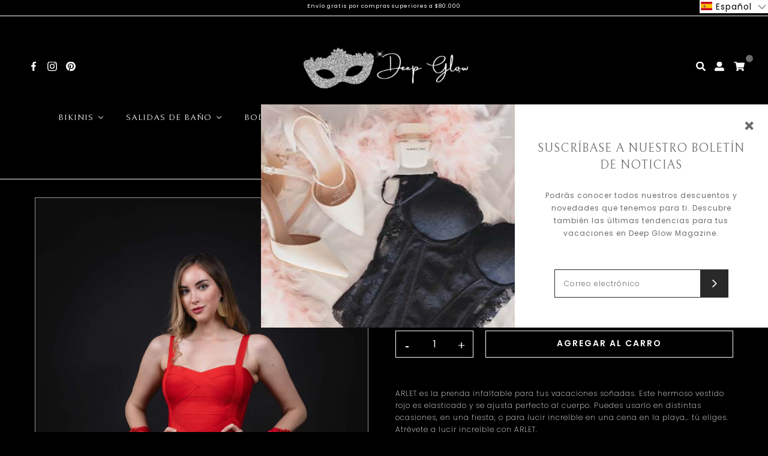

--- FILE ---
content_type: text/html; charset=utf-8
request_url: https://deep-glow.com/es/products/arlet-dress
body_size: 44362
content:
<!DOCTYPE html>
<html class="no-js" lang="es">
  <head>
    <meta charset="utf-8">
    <meta http-equiv="X-UA-Compatible" content="IE=edge,chrome=1">
    <meta name="viewport" content="width=device-width,initial-scale=1,maximum-scale=5">
    <link rel="preconnect" href="https://cdn.shopify.com" crossorigin>
    <link rel="preconnect" href="https://fonts.shopifycdn.com" crossorigin>
    <link rel="preconnect" href="https://monorail-edge.shopifysvc.com">
    
      <link rel="canonical" href="https://deep-glow.com/es/products/arlet-dress" />
    
    
      <link rel="shortcut icon" href="//deep-glow.com/cdn/shop/files/deep-glow-02_32x32.jpg?v=1646403814" type="image/png" />
    
    <title>VESTIDO ARLET &ndash; Deep Glow</title>
    
      <meta name="description" content="ARLET es la prenda infaltable para tus vacaciones soñadas. Este hermoso vestido rojo es elasticado y se ajusta perfecto al cuerpo. Puedes usarlo en distintas ocasiones, en una fiesta, o para lucir increíble en una cena en la playa… tú eliges. Atrévete a lucir increíble con ARLET. Características técnicas Tipo de produc" />
    
    
  <meta property="og:type" content="product" />
  <meta property="og:title" content="VESTIDO ARLET" />
  
    <meta property="og:image" content="http://deep-glow.com/cdn/shop/products/CV21VES003_1_BAJA_grande.jpg?v=1642103013" />
    <meta property="og:image:secure_url" content="https://deep-glow.com/cdn/shop/products/CV21VES003_1_BAJA_grande.jpg?v=1642103013" />
  
    <meta property="og:image" content="http://deep-glow.com/cdn/shop/products/CV21BCH004_2_BAJA_1_41_grande.jpg?v=1642103035" />
    <meta property="og:image:secure_url" content="https://deep-glow.com/cdn/shop/products/CV21BCH004_2_BAJA_1_41_grande.jpg?v=1642103035" />
  
    <meta property="og:image" content="http://deep-glow.com/cdn/shop/products/CV21VES003_3_BAJA_grande.jpg?v=1642103051" />
    <meta property="og:image:secure_url" content="https://deep-glow.com/cdn/shop/products/CV21VES003_3_BAJA_grande.jpg?v=1642103051" />
  
    <meta property="og:image" content="http://deep-glow.com/cdn/shop/products/CV21VES003_4_BAJA_grande.jpg?v=1642103055" />
    <meta property="og:image:secure_url" content="https://deep-glow.com/cdn/shop/products/CV21VES003_4_BAJA_grande.jpg?v=1642103055" />
  
  <meta property="og:price:amount" content="50,000" />
  <meta property="og:price:currency" content="CLP" />


  <meta property="og:description" content="ARLET es la prenda infaltable para tus vacaciones soñadas. Este hermoso vestido rojo es elasticado y se ajusta perfecto al cuerpo. Puedes usarlo en distintas ocasiones, en una fiesta, o para lucir increíble en una cena en la playa… tú eliges. Atrévete a lucir increíble con ARLET. Características técnicas Tipo de produc" />

<meta property="og:url" content="https://deep-glow.com/es/products/arlet-dress" />
<meta property="og:site_name" content="Deep Glow" />
    

  <meta name="twitter:card" content="product" />
  <meta name="twitter:title" content="VESTIDO ARLET" />
  <meta name="twitter:description" content="ARLET es la prenda infaltable para tus vacaciones soñadas. Este hermoso vestido rojo es elasticado y se ajusta perfecto al cuerpo. Puedes usarlo en distintas ocasiones, en una fiesta, o para lucir increíble en una cena en la playa… tú eliges. Atrévete a lucir increíble con ARLET.Características técnicasTipo de producto: Vestido. Calidad: 90% Rayón, 9% Nylon, 1% Spandex. Tipo de" />
  <meta name="twitter:image" content="http://deep-glow.com/cdn/shop/products/CV21VES003_1_BAJA_large.jpg?v=1642103013" />
  <meta name="twitter:label1" content="Price" />
  <meta name="twitter:data1" content="$50.000 CLP" />
  
    <meta name="twitter:label2" content="Brand" />
    <meta name="twitter:data2" content="Deep Glow" />
  

    <link rel="stylesheet" type="text/css" href="//deep-glow.com/cdn/shop/t/2/assets/reset.css?v=89572769983430486391637251588">
    <link rel="stylesheet" type="text/css" href="//deep-glow.com/cdn/shop/t/2/assets/lab-grid.css?v=93336134674168189751637251620">
    <link rel="stylesheet" type="text/css" href="//deep-glow.com/cdn/shop/t/2/assets/style.css?v=46864432287146311431764253943">
    <link rel="stylesheet" type="text/css" href="//deep-glow.com/cdn/shop/t/2/assets/custom.css?v=143811632037763068531637251620">
    <link rel="preconnect" href="https://fonts.googleapis.com">
    <link rel="preconnect" href="https://fonts.gstatic.com" crossorigin>
    <link href="https://fonts.googleapis.com/css2?family=Bellefair&family=Poppins:ital,wght@0,100;0,200;0,300;0,400;0,500;0,600;0,700;0,800;0,900;1,100;1,200;1,300;1,400;1,500&display=swap" rel="stylesheet">
    <link rel="stylesheet" type="text/css" href="//use.fontawesome.com/releases/v5.15.4/css/all.css">
    <script>document.documentElement.className = document.documentElement.className.replace('no-js', 'js');</script>
    <script type="text/javascript" src="//ajax.googleapis.com/ajax/libs/jquery/1.12.4/jquery.min.js"></script>
    <script type="text/javascript" src="//ajax.googleapis.com/ajax/libs/jqueryui/1.12.1/jquery-ui.min.js"></script>
    <script type="text/javascript" src="//deep-glow.com/cdn/shopifycloud/storefront/assets/themes_support/shopify_common-5f594365.js" defer></script><script type="text/javascript" src="//deep-glow.com/cdn/shopifycloud/storefront/assets/themes_support/option_selection-b017cd28.js" defer></script>
    <script type="text/javascript" src="//deep-glow.com/cdn/shopifycloud/storefront/assets/themes_support/api.jquery-7ab1a3a4.js" defer></script>
    <script type="text/javascript" src="//cdn.jsdelivr.net/npm/slick-carousel@1.8.1/slick/slick.min.js" defer></script>
    <link rel="stylesheet" type="text/css" href="//cdn.jsdelivr.net/npm/slick-carousel@1.8.1/slick/slick.min.css">
    
  <script>window.performance && window.performance.mark && window.performance.mark('shopify.content_for_header.start');</script><meta name="facebook-domain-verification" content="cibp4iwh0nso70pwiad3dcpus2qq87">
<meta name="facebook-domain-verification" content="56zqcue50704vdqhvtyjmr04z39hnf">
<meta id="shopify-digital-wallet" name="shopify-digital-wallet" content="/55481303179/digital_wallets/dialog">
<link rel="alternate" hreflang="x-default" href="https://deep-glow.com/products/arlet-dress">
<link rel="alternate" hreflang="es" href="https://deep-glow.com/es/products/arlet-dress">
<link rel="alternate" hreflang="en-CL" href="https://deep-glow.com/en-cl/products/arlet-dress">
<link rel="alternate" type="application/json+oembed" href="https://deep-glow.com/es/products/arlet-dress.oembed">
<script async="async" src="/checkouts/internal/preloads.js?locale=es-US"></script>
<script id="shopify-features" type="application/json">{"accessToken":"217b5c2f1198d2dd7fe0563434151af6","betas":["rich-media-storefront-analytics"],"domain":"deep-glow.com","predictiveSearch":true,"shopId":55481303179,"locale":"es"}</script>
<script>var Shopify = Shopify || {};
Shopify.shop = "deep-glow.myshopify.com";
Shopify.locale = "es";
Shopify.currency = {"active":"CLP","rate":"1.0"};
Shopify.country = "US";
Shopify.theme = {"name":"Lab51-deepglow","id":121335185547,"schema_name":"Lab51 Base Theme 2.0","schema_version":"2.0.0","theme_store_id":null,"role":"main"};
Shopify.theme.handle = "null";
Shopify.theme.style = {"id":null,"handle":null};
Shopify.cdnHost = "deep-glow.com/cdn";
Shopify.routes = Shopify.routes || {};
Shopify.routes.root = "/es/";</script>
<script type="module">!function(o){(o.Shopify=o.Shopify||{}).modules=!0}(window);</script>
<script>!function(o){function n(){var o=[];function n(){o.push(Array.prototype.slice.apply(arguments))}return n.q=o,n}var t=o.Shopify=o.Shopify||{};t.loadFeatures=n(),t.autoloadFeatures=n()}(window);</script>
<script id="shop-js-analytics" type="application/json">{"pageType":"product"}</script>
<script defer="defer" async type="module" src="//deep-glow.com/cdn/shopifycloud/shop-js/modules/v2/client.init-shop-cart-sync_DaR8I8JV.es.esm.js"></script>
<script defer="defer" async type="module" src="//deep-glow.com/cdn/shopifycloud/shop-js/modules/v2/chunk.common_CvUpgQgQ.esm.js"></script>
<script type="module">
  await import("//deep-glow.com/cdn/shopifycloud/shop-js/modules/v2/client.init-shop-cart-sync_DaR8I8JV.es.esm.js");
await import("//deep-glow.com/cdn/shopifycloud/shop-js/modules/v2/chunk.common_CvUpgQgQ.esm.js");

  window.Shopify.SignInWithShop?.initShopCartSync?.({"fedCMEnabled":true,"windoidEnabled":true});

</script>
<script>(function() {
  var isLoaded = false;
  function asyncLoad() {
    if (isLoaded) return;
    isLoaded = true;
    var urls = ["https:\/\/chimpstatic.com\/mcjs-connected\/js\/users\/2046261902b4073f3910dccfe\/54fef12596f2d7c43929c5995.js?shop=deep-glow.myshopify.com","https:\/\/instafeed.nfcube.com\/cdn\/f5f73098c8ad80e398bb838afe91f748.js?shop=deep-glow.myshopify.com"];
    for (var i = 0; i < urls.length; i++) {
      var s = document.createElement('script');
      s.type = 'text/javascript';
      s.async = true;
      s.src = urls[i];
      var x = document.getElementsByTagName('script')[0];
      x.parentNode.insertBefore(s, x);
    }
  };
  if(window.attachEvent) {
    window.attachEvent('onload', asyncLoad);
  } else {
    window.addEventListener('load', asyncLoad, false);
  }
})();</script>
<script id="__st">var __st={"a":55481303179,"offset":-10800,"reqid":"4e4d6795-8b1c-4c2d-b243-462b1c8e5747-1764447519","pageurl":"deep-glow.com\/es\/products\/arlet-dress","u":"1c2f815d1bcc","p":"product","rtyp":"product","rid":6712218681483};</script>
<script>window.ShopifyPaypalV4VisibilityTracking = true;</script>
<script id="captcha-bootstrap">!function(){'use strict';const t='contact',e='account',n='new_comment',o=[[t,t],['blogs',n],['comments',n],[t,'customer']],c=[[e,'customer_login'],[e,'guest_login'],[e,'recover_customer_password'],[e,'create_customer']],r=t=>t.map((([t,e])=>`form[action*='/${t}']:not([data-nocaptcha='true']) input[name='form_type'][value='${e}']`)).join(','),a=t=>()=>t?[...document.querySelectorAll(t)].map((t=>t.form)):[];function s(){const t=[...o],e=r(t);return a(e)}const i='password',u='form_key',d=['recaptcha-v3-token','g-recaptcha-response','h-captcha-response',i],f=()=>{try{return window.sessionStorage}catch{return}},m='__shopify_v',_=t=>t.elements[u];function p(t,e,n=!1){try{const o=window.sessionStorage,c=JSON.parse(o.getItem(e)),{data:r}=function(t){const{data:e,action:n}=t;return t[m]||n?{data:e,action:n}:{data:t,action:n}}(c);for(const[e,n]of Object.entries(r))t.elements[e]&&(t.elements[e].value=n);n&&o.removeItem(e)}catch(o){console.error('form repopulation failed',{error:o})}}const l='form_type',E='cptcha';function T(t){t.dataset[E]=!0}const w=window,h=w.document,L='Shopify',v='ce_forms',y='captcha';let A=!1;((t,e)=>{const n=(g='f06e6c50-85a8-45c8-87d0-21a2b65856fe',I='https://cdn.shopify.com/shopifycloud/storefront-forms-hcaptcha/ce_storefront_forms_captcha_hcaptcha.v1.5.2.iife.js',D={infoText:'Protegido por hCaptcha',privacyText:'Privacidad',termsText:'Términos'},(t,e,n)=>{const o=w[L][v],c=o.bindForm;if(c)return c(t,g,e,D).then(n);var r;o.q.push([[t,g,e,D],n]),r=I,A||(h.body.append(Object.assign(h.createElement('script'),{id:'captcha-provider',async:!0,src:r})),A=!0)});var g,I,D;w[L]=w[L]||{},w[L][v]=w[L][v]||{},w[L][v].q=[],w[L][y]=w[L][y]||{},w[L][y].protect=function(t,e){n(t,void 0,e),T(t)},Object.freeze(w[L][y]),function(t,e,n,w,h,L){const[v,y,A,g]=function(t,e,n){const i=e?o:[],u=t?c:[],d=[...i,...u],f=r(d),m=r(i),_=r(d.filter((([t,e])=>n.includes(e))));return[a(f),a(m),a(_),s()]}(w,h,L),I=t=>{const e=t.target;return e instanceof HTMLFormElement?e:e&&e.form},D=t=>v().includes(t);t.addEventListener('submit',(t=>{const e=I(t);if(!e)return;const n=D(e)&&!e.dataset.hcaptchaBound&&!e.dataset.recaptchaBound,o=_(e),c=g().includes(e)&&(!o||!o.value);(n||c)&&t.preventDefault(),c&&!n&&(function(t){try{if(!f())return;!function(t){const e=f();if(!e)return;const n=_(t);if(!n)return;const o=n.value;o&&e.removeItem(o)}(t);const e=Array.from(Array(32),(()=>Math.random().toString(36)[2])).join('');!function(t,e){_(t)||t.append(Object.assign(document.createElement('input'),{type:'hidden',name:u})),t.elements[u].value=e}(t,e),function(t,e){const n=f();if(!n)return;const o=[...t.querySelectorAll(`input[type='${i}']`)].map((({name:t})=>t)),c=[...d,...o],r={};for(const[a,s]of new FormData(t).entries())c.includes(a)||(r[a]=s);n.setItem(e,JSON.stringify({[m]:1,action:t.action,data:r}))}(t,e)}catch(e){console.error('failed to persist form',e)}}(e),e.submit())}));const S=(t,e)=>{t&&!t.dataset[E]&&(n(t,e.some((e=>e===t))),T(t))};for(const o of['focusin','change'])t.addEventListener(o,(t=>{const e=I(t);D(e)&&S(e,y())}));const B=e.get('form_key'),M=e.get(l),P=B&&M;t.addEventListener('DOMContentLoaded',(()=>{const t=y();if(P)for(const e of t)e.elements[l].value===M&&p(e,B);[...new Set([...A(),...v().filter((t=>'true'===t.dataset.shopifyCaptcha))])].forEach((e=>S(e,t)))}))}(h,new URLSearchParams(w.location.search),n,t,e,['guest_login'])})(!0,!0)}();</script>
<script integrity="sha256-52AcMU7V7pcBOXWImdc/TAGTFKeNjmkeM1Pvks/DTgc=" data-source-attribution="shopify.loadfeatures" defer="defer" src="//deep-glow.com/cdn/shopifycloud/storefront/assets/storefront/load_feature-81c60534.js" crossorigin="anonymous"></script>
<script data-source-attribution="shopify.dynamic_checkout.dynamic.init">var Shopify=Shopify||{};Shopify.PaymentButton=Shopify.PaymentButton||{isStorefrontPortableWallets:!0,init:function(){window.Shopify.PaymentButton.init=function(){};var t=document.createElement("script");t.src="https://deep-glow.com/cdn/shopifycloud/portable-wallets/latest/portable-wallets.es.js",t.type="module",document.head.appendChild(t)}};
</script>
<script data-source-attribution="shopify.dynamic_checkout.buyer_consent">
  function portableWalletsHideBuyerConsent(e){var t=document.getElementById("shopify-buyer-consent"),n=document.getElementById("shopify-subscription-policy-button");t&&n&&(t.classList.add("hidden"),t.setAttribute("aria-hidden","true"),n.removeEventListener("click",e))}function portableWalletsShowBuyerConsent(e){var t=document.getElementById("shopify-buyer-consent"),n=document.getElementById("shopify-subscription-policy-button");t&&n&&(t.classList.remove("hidden"),t.removeAttribute("aria-hidden"),n.addEventListener("click",e))}window.Shopify?.PaymentButton&&(window.Shopify.PaymentButton.hideBuyerConsent=portableWalletsHideBuyerConsent,window.Shopify.PaymentButton.showBuyerConsent=portableWalletsShowBuyerConsent);
</script>
<script data-source-attribution="shopify.dynamic_checkout.cart.bootstrap">document.addEventListener("DOMContentLoaded",(function(){function t(){return document.querySelector("shopify-accelerated-checkout-cart, shopify-accelerated-checkout")}if(t())Shopify.PaymentButton.init();else{new MutationObserver((function(e,n){t()&&(Shopify.PaymentButton.init(),n.disconnect())})).observe(document.body,{childList:!0,subtree:!0})}}));
</script>
<link rel="stylesheet" media="screen" href="//deep-glow.com/cdn/shop/t/2/compiled_assets/styles.css?1774">
<script id="sections-script" data-sections="product-recommendations,notificaciones,mini-cart" defer="defer" src="//deep-glow.com/cdn/shop/t/2/compiled_assets/scripts.js?1774"></script>
<script>window.performance && window.performance.mark && window.performance.mark('shopify.content_for_header.end');</script>
  
 <!-- BEGIN app block: shopify://apps/buddha-mega-menu-navigation/blocks/megamenu/dbb4ce56-bf86-4830-9b3d-16efbef51c6f -->
<script>
        var productImageAndPrice = [],
            collectionImages = [],
            articleImages = [],
            mmLivIcons = false,
            mmFlipClock = false,
            mmFixesUseJquery = false,
            mmNumMMI = 10,
            mmSchemaTranslation = {},
            mmMenuStrings =  {"menuStrings":{"default":{"BIKINIS":"BIKINIS","SHOP BIKINIS":"SHOP BIKINIS","TOP":"TOP","BOTTOMS":"BOTTOMS","ALL BIKINIS":"ALL BIKINIS","BIKINI TOP>":"BIKINI TOP>","BIKINI BOTTOMS>":"BIKINI BOTTOMS>","COVER UPS":"COVER UPS","SHOP COVER UP":"SHOP COVER UP","ALL COVER UPS":"ALL COVER UPS","COVER UP":"COVER UP"," ALL COVER UPS SHOP NOW >":" ALL COVER UPS SHOP NOW >","BODY CHAINS":"BODY CHAINS","SHOP BODY":"SHOP BODY","BODY CHAIN":"BODY CHAIN","NIPPLE PASTIES":"NIPPLE PASTIES","ALL BODY CHAINS":"ALL BODY CHAINS","BODY CHAIN SHOP NOW>":"BODY CHAIN SHOP NOW>","NIPPLE PASTIES SHOP NOW>":"NIPPLE PASTIES SHOP NOW>"," LINGERIE":" LINGERIE","SHOP LINGERIE":"SHOP LINGERIE","BODYSUIT":"BODYSUIT","CORSET":"CORSET","BUSTIERS":"BUSTIERS","BABYDOLL":"BABYDOLL","ALL LINGERIE":"ALL LINGERIE","BODYSUIT SHOP NOW>":"BODYSUIT SHOP NOW>","BUSTIERS SHOP NOW>":"BUSTIERS SHOP NOW>","BABYDOLL SHOP NOW>":"BABYDOLL SHOP NOW>","TOPS":"TOPS","ALL TOPS":"ALL TOPS","TOPS CROCHET":"TOPS CROCHET","TOPS BODY CHAIN":"TOPS BODY CHAIN"," DRESSES":" DRESSES","DRESSES":"DRESSES","SKIRTS":"SKIRTS","ALL DRESSES":"ALL DRESSES","DRESSES SHOP NOW>":"DRESSES SHOP NOW>","SKIRTS SHOP NOW>":"SKIRTS SHOP NOW>","ACCESSORIES":"ACCESSORIES","HATS":"HATS","BAGS":"BAGS","GLOVES":"GLOVES","MASK":"MASK","PONYTAILS":"PONYTAILS","HEADDRESS":"HEADDRESS","ALL ACCESSORIES":"ALL ACCESSORIES","HATS SHOP NOW>":"HATS SHOP NOW>","BAGS SHOP NOW>":"BAGS SHOP NOW>","GLOVES SHOP NOW>":"GLOVES SHOP NOW>","SCRUNCHIES":"SCRUNCHIES","COSTUMES":"COSTUMES","ALL COSTUMES":"ALL COSTUMES","COSTUMES SHOP NOW>":"COSTUMES SHOP NOW>","ABOUT US":"ABOUT US","CONTACT":"CONTACT"}},"additional":{"default":{}}} ,
            mmShopLocale = "es",
            mmShopLocaleCollectionsRoute = "/es/collections",
            mmSchemaDesignJSON = [{"action":"menu-select","value":"main-menu"},{"action":"design","setting":"text_color","value":"#ffffff"},{"action":"design","setting":"background_color","value":"#000000"},{"action":"design","setting":"font_family","value":"Default"},{"action":"design","setting":"font_size","value":"13px"},{"action":"design","setting":"link_hover_color","value":"#0da19a"},{"action":"design","setting":"background_hover_color","value":"#f9f9f9"},{"action":"design","setting":"price_color","value":"#0da19a"},{"action":"design","setting":"contact_right_btn_text_color","value":"#ffffff"},{"action":"design","setting":"contact_right_btn_bg_color","value":"#3A3A3A"},{"action":"design","setting":"contact_left_bg_color","value":"#3A3A3A"},{"action":"design","setting":"contact_left_alt_color","value":"#CCCCCC"},{"action":"design","setting":"contact_left_text_color","value":"#f1f1f0"},{"action":"design","setting":"addtocart_enable","value":"true"},{"action":"design","setting":"addtocart_text_color","value":"#333333"},{"action":"design","setting":"addtocart_background_color","value":"#ffffff"},{"action":"design","setting":"addtocart_text_hover_color","value":"#ffffff"},{"action":"design","setting":"addtocart_background_hover_color","value":"#0da19a"},{"action":"design","setting":"countdown_color","value":"#ffffff"},{"action":"design","setting":"countdown_background_color","value":"#333333"},{"action":"design","setting":"vertical_font_family","value":"Default"},{"action":"design","setting":"vertical_font_size","value":"13px"},{"action":"design","setting":"vertical_text_color","value":"#ffffff"},{"action":"design","setting":"vertical_link_hover_color","value":"#ffffff"},{"action":"design","setting":"vertical_price_color","value":"#ffffff"},{"action":"design","setting":"vertical_contact_right_btn_text_color","value":"#ffffff"},{"action":"design","setting":"vertical_addtocart_enable","value":"true"},{"action":"design","setting":"vertical_addtocart_text_color","value":"#ffffff"},{"action":"design","setting":"vertical_countdown_color","value":"#ffffff"},{"action":"design","setting":"vertical_countdown_background_color","value":"#333333"},{"action":"design","setting":"vertical_background_color","value":"#017b86"},{"action":"design","setting":"vertical_addtocart_background_color","value":"#333333"},{"action":"design","setting":"vertical_contact_right_btn_bg_color","value":"#333333"},{"action":"design","setting":"vertical_contact_left_alt_color","value":"#333333"}],
            mmDomChangeSkipUl = "",
            buddhaMegaMenuShop = "deep-glow.myshopify.com",
            mmWireframeCompression = "0",
            mmExtensionAssetUrl = "https://cdn.shopify.com/extensions/019abe06-4a3f-7763-88da-170e1b54169b/mega-menu-151/assets/";var bestSellersHTML = '';var newestProductsHTML = '';/* get link lists api */
        var linkLists={"main-menu" : {"title":"Main menu", "items":["/es","/es/collections/all","/es/pages/contact","/es#","/es#","/es","https://deep-glow.com/collections/tops","/es#","/es","/es",]},"footer" : {"title":"Footer menu", "items":["/es/search",]},"informaci-n" : {"title":"Información", "items":["/es/pages/quienes-somos","/es/pages/donde-encontrarnos",]},"contacto-1" : {"title":"Contacto", "items":["mailto:contact@deep-glow.com",]},"customer-account-main-menu" : {"title":"Customer account main menu", "items":["/es","https://shopify.com/55481303179/account/orders?locale=es&amp;region_country=US",]},};/*ENDPARSE*/

        

        /* set product prices *//* get the collection images *//* get the article images *//* customer fixes */
        var mmThemeFixesBeforeInit = function(){ customMenuUls=".header__menu-items,.overflow-menu,nav,ul"; /* generic mobile menu toggle translate effect */ document.addEventListener("toggleSubmenu", function (e) { var pc = document.querySelector("#PageContainer"); var mm = document.querySelector("#MobileNav"); if (pc && mm && typeof e.mmMobileHeight != "undefined"){ var pcStyle = pc.getAttribute("style"); if (pcStyle && pcStyle.indexOf("translate3d") != -1) { pc.style.transform = "translate3d(0px, "+ e.mmMobileHeight +"px, 0px)"; } } }); mmAddStyle(" .header__icons {z-index: 1003;} "); if (document.querySelectorAll(".sf-menu-links,ul.sf-nav").length == 2) { customMenuUls=".sf-menu-links,ul.sf-nav"; mmHorizontalMenus="ul.sf-nav"; mmVerticalMenus=".sf-menu-links"; mmAddStyle("@media screen and (min-width:1280px) { .sf-header__desktop {display: block !important;} }"); } if (document.querySelector(".mobile-menu__content>ul")) { mmDisableVisibleCheck=true; mmVerticalMenus=".mobile-menu__content>ul"; } window.mmLoadFunction = function(){ var num = 15; var intv = setInterval(function(){ var m = document.querySelector("#megamenu_level__1"); if (m && m.matches(".vertical-mega-menu")) reinitMenus("#megamenu_level__1"); if (num--==0) clearInterval(intv); },300); }; if (document.readyState !== "loading") { mmLoadFunction(); } else { document.removeEventListener("DOMContentLoaded", mmLoadFunction); document.addEventListener("DOMContentLoaded", mmLoadFunction); } }; var mmThemeFixesBefore = function(){ window.buddhaFilterLiElements = function(liElements){ var elements = []; for (var i=0; i<liElements.length; i++) { if (liElements[i].querySelector("[href=\"/cart\"],[href=\"/account/login\"]") == null) { elements.push(liElements[i]); } } return elements; }; if (tempMenuObject.u.matches("#mobile_menu, #velaMegamenu .nav, #SiteNav, #siteNav")) { tempMenuObject.liItems = buddhaFilterLiElements(mmNot(tempMenuObject.u.children, ".search_container,.site-nav__item_cart", true)); } else if (tempMenuObject.u.matches(".main_nav .nav .menu")) { var numMenusApplied = 0, numMenusAppliedSticky = 0; mmForEach(document, ".main_nav .nav .menu", function(el){ if (el.closest(".sticky_nav") == null) { if (el.querySelector(".buddha-menu-item")) { numMenusApplied++; } } else { if (el.querySelector(".buddha-menu-item")) { numMenusAppliedSticky++; } } }); if (((tempMenuObject.u.closest(".sticky_nav")) && (numMenusAppliedSticky < 1)) || ((tempMenuObject.u.closest(".sticky_nav")) && (numMenusApplied < 1))) { tempMenuObject.liItems = buddhaFilterLiElements(mmNot(tempMenuObject.u.children, ".search_container,.site-nav__item_cart")); } } else if (tempMenuObject.u.matches("#mobile-menu:not(.mm-menu)") && tempMenuObject.u.querySelector(".hamburger,.shifter-handle") == null) { tempMenuObject.liItems = buddhaFilterLiElements(tempMenuObject.u.children); } else if (tempMenuObject.u.matches("#accessibleNav") && tempMenuObject.u.closest("#topnav2") == null) { tempMenuObject.liItems = buddhaFilterLiElements(mmNot(tempMenuObject.u.children, ".customer-navlink")); } else if (tempMenuObject.u.matches("#megamenu_level__1")) { tempMenuObject.liClasses = "level_1__item"; tempMenuObject.aClasses = "level_1__link"; tempMenuObject.liItems = buddhaFilterLiElements(tempMenuObject.u.children); } else if (tempMenuObject.u.matches(".mobile-nav__items")) { tempMenuObject.liClasses = "mobile-nav__item"; tempMenuObject.aClasses = "mobile-nav__link"; tempMenuObject.liItems = buddhaFilterLiElements(tempMenuObject.u.children); } else if (tempMenuObject.u.matches("#NavDrawer > .mobile-nav") && document.querySelector(".mobile-nav>.buddha-menu-item") == null ) { tempMenuObject.liClasses = "mobile-nav__item"; tempMenuObject.aClasses = "mobile-nav__link"; tempMenuObject.liItems = buddhaFilterLiElements(mmNot(tempMenuObject.u.children, ".mobile-nav__search")); } else if (tempMenuObject.u.matches(".mobile-nav-wrapper > .mobile-nav")) { tempMenuObject.liClasses = "mobile-nav__item border-bottom"; tempMenuObject.aClasses = "mobile-nav__link"; tempMenuObject.liItems = buddhaFilterLiElements(mmNot(tempMenuObject.u.children, ".mobile-nav__search")); } else if (tempMenuObject.u.matches("#nav .mm-panel .mm-listview")) { tempMenuObject.liItems = buddhaFilterLiElements(tempMenuObject.u.children); var firstMmPanel = true; mmForEach(document, "#nav>.mm-panels>.mm-panel", function(el){ if (firstMmPanel) { firstMmPanel = false; el.classList.remove("mm-hidden"); el.classList.remove("mm-subopened"); } else { el.parentElement.removeChild(el); } }); } else if (tempMenuObject.u.matches(".SidebarMenu__Nav--primary")) { tempMenuObject.liClasses = "Collapsible"; tempMenuObject.aClasses = "Collapsible__Button Heading u-h6"; tempMenuObject.liItems = buddhaFilterLiElements(tempMenuObject.u.children); } else if (tempMenuObject.u.matches(".mm_menus_ul")) { tempMenuObject.liClasses = "ets_menu_item"; tempMenuObject.aClasses = "mm-nowrap"; tempMenuObject.liItems = buddhaFilterLiElements(tempMenuObject.u.children); mmAddStyle(" .horizontal-mega-menu > .buddha-menu-item > a {white-space: nowrap;} ", "mmThemeCStyle"); } else if (tempMenuObject.u.matches("#accordion")) { tempMenuObject.liClasses = ""; tempMenuObject.aClasses = ""; tempMenuObject.liItems = tempMenuObject.u.children; } else if (tempMenuObject.u.matches(".mobile-menu__panel:first-child .mobile-menu__nav")) { tempMenuObject.liClasses = "mobile-menu__nav-item"; tempMenuObject.aClasses = "mobile-menu__nav-link"; tempMenuObject.liItems = tempMenuObject.u.children; } else if (tempMenuObject.u.matches("#nt_menu_id")) { tempMenuObject.liClasses = "menu-item type_simple"; tempMenuObject.aClasses = "lh__1 flex al_center pr"; tempMenuObject.liItems = tempMenuObject.u.children; } else if (tempMenuObject.u.matches("#menu_mb_cat")) { tempMenuObject.liClasses = "menu-item type_simple"; tempMenuObject.aClasses = ""; tempMenuObject.liItems = tempMenuObject.u.children; } else if (tempMenuObject.u.matches("#menu_mb_ul")) { tempMenuObject.liClasses = "menu-item only_icon_false"; tempMenuObject.aClasses = ""; tempMenuObject.liItems = mmNot(tempMenuObject.u.children, "#customer_login_link,#customer_register_link,#item_mb_help", true); mmAddStyle(" #menu_mb_ul.vertical-mega-menu li.buddha-menu-item>a {display: flex !important;} #menu_mb_ul.vertical-mega-menu li.buddha-menu-item>a>.mm-title {padding: 0 !important;} ", "mmThemeStyle"); } else if (tempMenuObject.u.matches(".header__inline-menu > .list-menu")) { tempMenuObject.liClasses = ""; tempMenuObject.aClasses = "header__menu-item list-menu__item link focus-inset"; tempMenuObject.liItems = tempMenuObject.u.children; } else if (tempMenuObject.u.matches(".menu-drawer__navigation>.list-menu")) { tempMenuObject.liClasses = ""; tempMenuObject.aClasses = "menu-drawer__menu-item list-menu__item link link--text focus-inset"; tempMenuObject.liItems = tempMenuObject.u.children; } else if (tempMenuObject.u.matches(".header__menu-items")) { tempMenuObject.liClasses = "navbar-item header__item has-mega-menu"; tempMenuObject.aClasses = "navbar-link header__link"; tempMenuObject.liItems = tempMenuObject.u.children; mmAddStyle(" .horizontal-mega-menu .buddha-menu-item>a:after{content: none;} .horizontal-mega-menu>li>a{padding-right:10px !important;} .horizontal-mega-menu>li:not(.buddha-menu-item) {display: none !important;} ", "mmThemeStyle"); } else if (tempMenuObject.u.matches(".header__navigation")) { tempMenuObject.liClasses = "header__nav-item"; tempMenuObject.aClasses = ""; tempMenuObject.liItems = tempMenuObject.u.children; } else if (tempMenuObject.u.matches(".slide-nav")) { mmVerticalMenus=".slide-nav"; tempMenuObject.liClasses = "slide-nav__item"; tempMenuObject.aClasses = "slide-nav__link"; tempMenuObject.liItems = tempMenuObject.u.children; } else if (tempMenuObject.u.matches(".header__links-list")) { tempMenuObject.liClasses = ""; tempMenuObject.aClasses = ""; tempMenuObject.liItems = tempMenuObject.u.children; mmAddStyle(".header__left,.header__links {overflow: visible !important; }"); } else if (tempMenuObject.u.matches("#menu-main-navigation,#menu-mobile-nav,#t4s-menu-drawer")) { tempMenuObject.liClasses = ""; tempMenuObject.aClasses = ""; tempMenuObject.liItems = tempMenuObject.u.children; } else if (tempMenuObject.u.matches(".nav-desktop:first-child > .nav-desktop__tier-1")) { tempMenuObject.liClasses = "nav-desktop__tier-1-item"; tempMenuObject.aClasses = "nav-desktop__tier-1-link"; tempMenuObject.liItems = tempMenuObject.u.children; } else if (tempMenuObject.u.matches(".mobile-nav") && tempMenuObject.u.querySelector(".appear-animation.appear-delay-2") != null) { tempMenuObject.liClasses = "mobile-nav__item appear-animation appear-delay-3"; tempMenuObject.aClasses = "mobile-nav__link"; tempMenuObject.liItems = mmNot(tempMenuObject.u.children, "a[href*=account],.mobile-nav__spacer", true); } else if (tempMenuObject.u.matches("nav > .list-menu")) { tempMenuObject.liClasses = ""; tempMenuObject.aClasses = "header__menu-item list-menu__item link link--text focus-inset"; tempMenuObject.liItems = tempMenuObject.u.children; } else if (tempMenuObject.u.matches(".site-navigation>.navmenu")) { tempMenuObject.liClasses = "navmenu-item navmenu-basic__item"; tempMenuObject.aClasses = "navmenu-link navmenu-link-depth-1"; tempMenuObject.liItems = tempMenuObject.u.children; } else if (tempMenuObject.u.matches("nav>.site-navigation")) { tempMenuObject.liClasses = "site-nav__item site-nav__expanded-item site-nav--has-dropdown site-nav__dropdown-li--first-level"; tempMenuObject.aClasses = "site-nav__link site-nav__link--underline site-nav__link--has-dropdown"; tempMenuObject.liItems = tempMenuObject.u.children; } else if (tempMenuObject.u.matches("nav>.js-accordion-mobile-nav")) { tempMenuObject.liClasses = "js-accordion-header c-accordion__header"; tempMenuObject.aClasses = "js-accordion-link c-accordion__link"; tempMenuObject.liItems = mmNot(tempMenuObject.u.children, ".mobile-menu__item"); } else if (tempMenuObject.u.matches(".sf-menu-links")) { tempMenuObject.liClasses = "list-none"; tempMenuObject.aClasses = "block px-4 py-3"; tempMenuObject.liItems = tempMenuObject.u.children; } else if (tempMenuObject.u.matches(".sf-nav")) { tempMenuObject.liClasses = "sf-menu-item list-none sf-menu-item--no-mega sf-menu-item-parent"; tempMenuObject.aClasses = "block px-4 py-5 flex items-center sf__parent-item"; tempMenuObject.liItems = tempMenuObject.u.children; } else if (tempMenuObject.u.matches(".main-nav:not(.topnav)") && tempMenuObject.u.children.length>2) { tempMenuObject.liClasses = "main-nav__tier-1-item"; tempMenuObject.aClasses = "main-nav__tier-1-link"; tempMenuObject.liItems = tempMenuObject.u.children; } else if (tempMenuObject.u.matches(".mobile-nav") && tempMenuObject.u.querySelector(".mobile-nav__item") != null && document.querySelector(".mobile-nav .buddha-menu-item")==null) { tempMenuObject.liClasses = "mobile-nav__item"; tempMenuObject.aClasses = "mobile-nav__link"; tempMenuObject.liItems = tempMenuObject.u.children; } else if (tempMenuObject.u.matches("#t4s-nav-ul")) { tempMenuObject.liClasses = "t4s-type__mega menu-width__cus t4s-menu-item has--children menu-has__offsets"; tempMenuObject.aClasses = "t4s-lh-1 t4s-d-flex t4s-align-items-center t4s-pr"; tempMenuObject.liItems = tempMenuObject.u.children; } else if (tempMenuObject.u.matches("#menu-mb__ul")) { tempMenuObject.liClasses = "t4s-menu-item t4s-item-level-0"; tempMenuObject.aClasses = ""; tempMenuObject.liItems = mmNot(tempMenuObject.u.children, "#item_mb_wis,#item_mb_sea,#item_mb_acc,#item_mb_help"); } else if (tempMenuObject.u.matches(".navbar-nav")) { tempMenuObject.liClasses = "nav-item"; tempMenuObject.aClasses = "nav-link list-menu__item"; tempMenuObject.liItems = tempMenuObject.u.children; } else if (tempMenuObject.u.matches(".navbar-nav-sidebar")) { tempMenuObject.liClasses = "nav-item sidemenu-animation sidemenu-animation-delay-2"; tempMenuObject.aClasses = "list-menu__item"; tempMenuObject.liItems = tempMenuObject.u.children; } else if (tempMenuObject.u.matches(".mobile-menu__content>ul")) { tempMenuObject.liClasses = ""; tempMenuObject.aClasses = ""; tempMenuObject.liItems = tempMenuObject.u.children; mmAddStyle(" .vertical-mega-menu>li{padding:10px !important;} .vertical-mega-menu>li:not(.buddha-menu-item) {display: none !important;} "); } else if (tempMenuObject.u.matches("#offcanvas-menu-nav")) { tempMenuObject.liClasses = "nav-item"; tempMenuObject.aClasses = "nav-link"; tempMenuObject.liItems = tempMenuObject.u.children; } else if (tempMenuObject.u.matches(".main__navigation")) { tempMenuObject.liClasses = "nav__link__holder"; tempMenuObject.aClasses = ""; tempMenuObject.liItems = tempMenuObject.u.children; } else if (tempMenuObject.u.matches(".mobile__navigation")) { tempMenuObject.liClasses = "nav__link__holder"; tempMenuObject.aClasses = ""; tempMenuObject.liItems = mmNot(tempMenuObject.u.children, ".mobile__navigation__footer"); mmAddStyle(" .vertical-mega-menu>li{padding:10px !important;} "); } else if (tempMenuObject.u.matches(".overflow-menu")) { tempMenuObject.forceMenu = true; tempMenuObject.skipCheck=true; tempMenuObject.liClasses = "menu-list__list-item"; tempMenuObject.aClasses = "menu-list__link"; tempMenuObject.liItems = tempMenuObject.u.children; } else if (tempMenuObject.u.matches(".menu-drawer__navigation>ul")) { tempMenuObject.forceMenu = true; tempMenuObject.skipCheck=true; tempMenuObject.liClasses = "menu-drawer__list-item--deep menu-drawer__list-item--divider"; tempMenuObject.aClasses = "menu-drawer__menu-item menu-drawer__menu-item--mainlist menu-drawer__animated-element focus-inset"; tempMenuObject.liItems = tempMenuObject.u.children; } if (tempMenuObject.liItems) { tempMenuObject.skipCheck = true; tempMenuObject.forceMenu = true; } /* try to find li and a classes for requested menu if they are not set */ if (tempMenuObject.skipCheck == true) { var _links=[]; var keys = Object.keys(linkLists); for (var i=0; i<keys.length; i++) { if (selectedMenu == keys[i]) { _links = linkLists[keys[i]].items; break; } } mmForEachChild(tempMenuObject.u, "LI", function(li){ var href = null; var a = li.querySelector("a"); if (a) href = a.getAttribute("href"); if (href == null || (href != null && (href.substr(0,1) == "#" || href==""))){ var a2 = li.querySelector((!!document.documentMode) ? "* + a" : "a:nth-child(2)"); if (a2) { href = a2.getAttribute("href"); a = a2; } } if (href == null || (href != null && (href.substr(0,1) == "#" || href==""))) { var a2 = li.querySelector("a>a"); if (a2) { href = a2.getAttribute("href"); a = a2; } } /* stil no matching href, search all children a for a matching href */ if (href == null || (href != null && (href.substr(0,1) == "#" || href==""))) { var a2 = li.querySelectorAll("a[href]"); for (var i=0; i<a2.length; i++) { var href2 = a2[i].getAttribute("href"); if (_links[tempMenuObject.elementFits] != undefined && href2 == _links[tempMenuObject.elementFits]) { href = href2; a = a2[i]; break; } } } if (_links[tempMenuObject.elementFits] != undefined && href == _links[tempMenuObject.elementFits]) { if (tempMenuObject.liClasses == undefined) { tempMenuObject.liClasses = ""; } tempMenuObject.liClasses = concatClasses(li.getAttribute("class"), tempMenuObject.liClasses); if (tempMenuObject.aClasses == undefined) { tempMenuObject.aClasses = ""; } if (a) tempMenuObject.aClasses = concatClasses(a.getAttribute("class"), tempMenuObject.aClasses); tempMenuObject.elementFits++; } else if (tempMenuObject.elementFits > 0 && tempMenuObject.elementFits != _links.length) { tempMenuObject.elementFits = 0; if (href == _links[0]) { tempMenuObject.elementFits = 1; } } }); } }; 
        

        var mmWireframe = {"html" : "<li class=\"buddha-menu-item\" itemId=\"Onc34\"  ><a data-href=\"/collections/bikinis\" href=\"/collections/bikinis\" aria-label=\"BIKINIS\" data-no-instant=\"\" onclick=\"mmGoToPage(this, event); return false;\"  ><span class=\"mm-title\">BIKINIS</span><i class=\"mm-arrow mm-angle-down\" aria-hidden=\"true\"></i><span class=\"toggle-menu-btn\" style=\"display:none;\" title=\"Toggle menu\" onclick=\"return toggleSubmenu(this)\"><span class=\"mm-arrow-icon\"><span class=\"bar-one\"></span><span class=\"bar-two\"></span></span></span></a><ul class=\"mm-submenu simple   mm-last-level\"><li submenu-columns=\"1\" item-type=\"link-list\"  ><div class=\"mega-menu-item-container\"  ><div class=\"mm-list-name\"  ><span  ><span class=\"mm-title\">SHOP BIKINIS</span></span></div><ul class=\"mm-submenu link-list   mm-last-level\"><li  ><a data-href=\"/collections/bikini-top\" href=\"/collections/bikini-top\" aria-label=\"TOP\" data-no-instant=\"\" onclick=\"mmGoToPage(this, event); return false;\"  ><span class=\"mm-title\">TOP</span></a></li><li  ><a data-href=\"/collections/bikini-bottom\" href=\"/collections/bikini-bottom\" aria-label=\"BOTTOMS\" data-no-instant=\"\" onclick=\"mmGoToPage(this, event); return false;\"  ><span class=\"mm-title\">BOTTOMS</span></a></li></ul></div></li><li submenu-columns=\"1\" image-type=\"fit-high\" item-type=\"featured-collection\"  ><div class=\"mega-menu-item-container\"  ><div class=\"mm-image-container\"  ><div class=\"mm-image\"  ><a data-href=\"/collections/bikinis\" href=\"/collections/bikinis\" aria-label=\"ALL BIKINIS\" data-no-instant=\"\" onclick=\"mmGoToPage(this, event); return false;\"  ><img data-src=\"https://cdn.shopify.com/s/files/1/0554/8130/3179/t/2/assets/mega-menu-113891-cv21bikinidorado1-624214314_320x.jpg?v=1641931890\" aspect-ratio=\"0.6666666666666666\" class=\"get-collection-image\" customimage data-id=\"266534649995\"></a></div><div class=\"mm-label-wrap\"></div></div><a data-href=\"/collections/bikinis\" href=\"/collections/bikinis\" aria-label=\"ALL BIKINIS\" data-no-instant=\"\" onclick=\"mmGoToPage(this, event); return false;\" class=\"mm-featured-title\"  ><span class=\"mm-title\">ALL BIKINIS</span></a><div class=\"mega-menu-prices get-mega-menu-prices\" data-id=\"266534649995\"></div></div></li><li submenu-columns=\"1\" image-type=\"fit-high\" item-type=\"featured-collection\"  ><div class=\"mega-menu-item-container\"  ><div class=\"mm-image-container\"  ><div class=\"mm-image\"  ><a data-href=\"/collections/bikinis-1\" href=\"/collections/bikinis-1\" aria-label=\"BIKINI TOP>\" data-no-instant=\"\" onclick=\"mmGoToPage(this, event); return false;\"  ><img data-src=\"https://cdn.shopify.com/s/files/1/0554/8130/3179/t/2/assets/mega-menu-113891-cv21bikinizenda4-1-1190863721_320x.jpg?v=1643222106\" aspect-ratio=\"0.666607711354793\" class=\"get-collection-image\" customimage data-id=\"267689558155\"></a></div><div class=\"mm-label-wrap\"></div></div><a data-href=\"/collections/bikinis-1\" href=\"/collections/bikinis-1\" aria-label=\"BIKINI TOP>\" data-no-instant=\"\" onclick=\"mmGoToPage(this, event); return false;\" class=\"mm-featured-title\"  ><span class=\"mm-title\">BIKINI TOP></span></a><div class=\"mega-menu-prices get-mega-menu-prices\" data-id=\"267689558155\"></div></div></li><li submenu-columns=\"1\" image-type=\"fit-high\" item-type=\"featured-collection\"  ><div class=\"mega-menu-item-container\"  ><div class=\"mm-image-container\"  ><div class=\"mm-image\"  ><a data-href=\"/collections/bikini-bottom\" href=\"/collections/bikini-bottom\" aria-label=\"BIKINI BOTTOMS>\" data-no-instant=\"\" onclick=\"mmGoToPage(this, event); return false;\"  ><img data-src=\"https://cdn.shopify.com/s/files/1/0554/8130/3179/t/2/assets/mega-menu-113891-cv21bikinimelania6-foto-en-alta-2-1-1133275625_320x.jpg?v=1641934322\" aspect-ratio=\"0.6666666666666666\" class=\"get-collection-image\" customimage data-id=\"266545692811\"></a></div><div class=\"mm-label-wrap\"></div></div><a data-href=\"/collections/bikini-bottom\" href=\"/collections/bikini-bottom\" aria-label=\"BIKINI BOTTOMS>\" data-no-instant=\"\" onclick=\"mmGoToPage(this, event); return false;\" class=\"mm-featured-title\"  ><span class=\"mm-title\">BIKINI BOTTOMS></span></a><div class=\"mega-menu-prices get-mega-menu-prices\" data-id=\"266545692811\"></div></div></li></ul></li><li class=\"buddha-menu-item\" itemId=\"Pvvxt\"  ><a data-href=\"/collections/cover-ups-1\" href=\"/collections/cover-ups-1\" aria-label=\"COVER UPS\" data-no-instant=\"\" onclick=\"mmGoToPage(this, event); return false;\"  ><span class=\"mm-title\">COVER UPS</span><i class=\"mm-arrow mm-angle-down\" aria-hidden=\"true\"></i><span class=\"toggle-menu-btn\" style=\"display:none;\" title=\"Toggle menu\" onclick=\"return toggleSubmenu(this)\"><span class=\"mm-arrow-icon\"><span class=\"bar-one\"></span><span class=\"bar-two\"></span></span></span></a><ul class=\"mm-submenu simple   mm-last-level\"><li submenu-columns=\"1\" item-type=\"link-list\"  ><div class=\"mega-menu-item-container\"  ><div class=\"mm-list-name\"  ><span  ><span class=\"mm-title\">SHOP COVER UP</span></span></div><ul class=\"mm-submenu link-list   mm-last-level\"><li  ><a data-href=\"/collections/cover-ups-1\" href=\"/collections/cover-ups-1\" aria-label=\"ALL COVER UPS\" data-no-instant=\"\" onclick=\"mmGoToPage(this, event); return false;\"  ><span class=\"mm-title\">ALL COVER UPS</span></a></li></ul></div></li><li submenu-columns=\"1\" image-type=\"fit-high\" item-type=\"featured-collection\"  ><div class=\"mega-menu-item-container\"  ><div class=\"mm-image-container\"  ><div class=\"mm-image\"  ><a data-href=\"/collections/cover-ups-1\" href=\"/collections/cover-ups-1\" aria-label=\"COVER UP\" data-no-instant=\"\" onclick=\"mmGoToPage(this, event); return false;\"  ><img data-src=\"https://cdn.shopify.com/s/files/1/0554/8130/3179/t/2/assets/mega-menu-113891-cv21sba0051-1263093210_320x.jpg?v=1641932640\" aspect-ratio=\"0.6667237247517973\" class=\"get-collection-image\" customimage data-id=\"266534682763\"></a></div><div class=\"mm-label-wrap\"></div></div><a data-href=\"/collections/cover-ups-1\" href=\"/collections/cover-ups-1\" aria-label=\"COVER UP\" data-no-instant=\"\" onclick=\"mmGoToPage(this, event); return false;\" class=\"mm-featured-title\"  ><span class=\"mm-title\">COVER UP</span></a><div class=\"mega-menu-prices get-mega-menu-prices\" data-id=\"266534682763\"></div></div></li><li submenu-columns=\"1\" image-type=\"fit-high\" item-type=\"featured-collection\"  ><div class=\"mega-menu-item-container\"  ><div class=\"mm-image-container\"  ><div class=\"mm-image\"  ><a data-href=\"/collections/cover-ups-1\" href=\"/collections/cover-ups-1\" aria-label=\" ALL COVER UPS SHOP NOW >\" data-no-instant=\"\" onclick=\"mmGoToPage(this, event); return false;\"  ><img data-src=\"https://cdn.shopify.com/s/files/1/0554/8130/3179/t/2/assets/mega-menu-113891-cv21sba0046-725383287_320x.jpg?v=1641932643\" aspect-ratio=\"0.6667289370446479\" class=\"get-collection-image\" customimage data-id=\"266534682763\"></a></div><div class=\"mm-label-wrap\"></div></div><a data-href=\"/collections/cover-ups-1\" href=\"/collections/cover-ups-1\" aria-label=\" ALL COVER UPS SHOP NOW >\" data-no-instant=\"\" onclick=\"mmGoToPage(this, event); return false;\" class=\"mm-featured-title\"  ><span class=\"mm-title\">ALL COVER UPS SHOP NOW ></span></a><div class=\"mega-menu-prices get-mega-menu-prices\" data-id=\"266534682763\"></div></div></li></ul></li><li class=\"buddha-menu-item\" itemId=\"I7ykq\"  ><a data-href=\"/collections/body-chains\" href=\"/collections/body-chains\" aria-label=\"BODY CHAINS\" data-no-instant=\"\" onclick=\"mmGoToPage(this, event); return false;\"  ><span class=\"mm-title\">BODY CHAINS</span><i class=\"mm-arrow mm-angle-down\" aria-hidden=\"true\"></i><span class=\"toggle-menu-btn\" style=\"display:none;\" title=\"Toggle menu\" onclick=\"return toggleSubmenu(this)\"><span class=\"mm-arrow-icon\"><span class=\"bar-one\"></span><span class=\"bar-two\"></span></span></span></a><ul class=\"mm-submenu simple   mm-last-level\"><li submenu-columns=\"1\" item-type=\"link-list\"  ><div class=\"mega-menu-item-container\"  ><div class=\"mm-list-name\"  ><span  ><span class=\"mm-title\">SHOP BODY</span></span></div><ul class=\"mm-submenu link-list   mm-last-level\"><li  ><a data-href=\"/collections/body-chain\" href=\"/collections/body-chain\" aria-label=\"BODY CHAIN\" data-no-instant=\"\" onclick=\"mmGoToPage(this, event); return false;\"  ><span class=\"mm-title\">BODY CHAIN</span></a></li><li  ><a data-href=\"/collections/nipple-pasties\" href=\"/collections/nipple-pasties\" aria-label=\"NIPPLE PASTIES\" data-no-instant=\"\" onclick=\"mmGoToPage(this, event); return false;\"  ><span class=\"mm-title\">NIPPLE PASTIES</span></a></li></ul></div></li><li submenu-columns=\"1\" image-type=\"fit-high\" item-type=\"featured-collection\"  ><div class=\"mega-menu-item-container\"  ><div class=\"mm-image-container\"  ><div class=\"mm-image\"  ><a data-href=\"/collections/body-chains\" href=\"/collections/body-chains\" aria-label=\"ALL BODY CHAINS\" data-no-instant=\"\" onclick=\"mmGoToPage(this, event); return false;\"  ><img data-src=\"https://cdn.shopify.com/s/files/1/0554/8130/3179/t/2/assets/mega-menu-113891-outfit024-869958275_320x.jpg?v=1641933427\" aspect-ratio=\"0.6665848871442591\" class=\"get-collection-image\" customimage data-id=\"266534715531\"></a></div><div class=\"mm-label-wrap\"></div></div><a data-href=\"/collections/body-chains\" href=\"/collections/body-chains\" aria-label=\"ALL BODY CHAINS\" data-no-instant=\"\" onclick=\"mmGoToPage(this, event); return false;\" class=\"mm-featured-title\"  ><span class=\"mm-title\">ALL BODY CHAINS</span></a><div class=\"mega-menu-prices get-mega-menu-prices\" data-id=\"266534715531\"></div></div></li><li submenu-columns=\"1\" image-type=\"fit-high\" item-type=\"featured-collection\"  ><div class=\"mega-menu-item-container\"  ><div class=\"mm-image-container\"  ><div class=\"mm-image\"  ><a data-href=\"/collections/body-chains\" href=\"/collections/body-chains\" aria-label=\"BODY CHAIN SHOP NOW>\" data-no-instant=\"\" onclick=\"mmGoToPage(this, event); return false;\"  ><img data-src=\"https://cdn.shopify.com/s/files/1/0554/8130/3179/t/2/assets/mega-menu-113891-cv21bch0023-1546100585_320x.jpg?v=1641933430\" aspect-ratio=\"0.6666666666666666\" class=\"get-collection-image\" customimage data-id=\"266534715531\"></a></div><div class=\"mm-label-wrap\"></div></div><a data-href=\"/collections/body-chains\" href=\"/collections/body-chains\" aria-label=\"BODY CHAIN SHOP NOW>\" data-no-instant=\"\" onclick=\"mmGoToPage(this, event); return false;\" class=\"mm-featured-title\"  ><span class=\"mm-title\">BODY CHAIN SHOP NOW></span></a><div class=\"mega-menu-prices get-mega-menu-prices\" data-id=\"266534715531\"></div></div></li><li submenu-columns=\"1\" image-type=\"fit-high\" item-type=\"featured-collection\"  ><div class=\"mega-menu-item-container\"  ><div class=\"mm-image-container\"  ><div class=\"mm-image\"  ><a data-href=\"/collections/nipple-pasties\" href=\"/collections/nipple-pasties\" aria-label=\"NIPPLE PASTIES SHOP NOW>\" data-no-instant=\"\" onclick=\"mmGoToPage(this, event); return false;\"  ><img data-src=\"https://cdn.shopify.com/s/files/1/0554/8130/3179/t/2/assets/mega-menu-113891-cv21bch0171-1000714081_320x.jpg?v=1641933433\" aspect-ratio=\"0.6667380136986302\" class=\"get-collection-image\" customimage data-id=\"266544611467\"></a></div><div class=\"mm-label-wrap\"></div></div><a data-href=\"/collections/nipple-pasties\" href=\"/collections/nipple-pasties\" aria-label=\"NIPPLE PASTIES SHOP NOW>\" data-no-instant=\"\" onclick=\"mmGoToPage(this, event); return false;\" class=\"mm-featured-title\"  ><span class=\"mm-title\">NIPPLE PASTIES SHOP NOW></span></a><div class=\"mega-menu-prices get-mega-menu-prices\" data-id=\"266544611467\"></div></div></li></ul></li><li class=\"buddha-menu-item\" itemId=\"DQUUf\"  ><a data-href=\"/collections/lingerie\" href=\"/collections/lingerie\" aria-label=\" LINGERIE\" data-no-instant=\"\" onclick=\"mmGoToPage(this, event); return false;\"  ><span class=\"mm-title\">LINGERIE</span><i class=\"mm-arrow mm-angle-down\" aria-hidden=\"true\"></i><span class=\"toggle-menu-btn\" style=\"display:none;\" title=\"Toggle menu\" onclick=\"return toggleSubmenu(this)\"><span class=\"mm-arrow-icon\"><span class=\"bar-one\"></span><span class=\"bar-two\"></span></span></span></a><ul class=\"mm-submenu simple   mm-last-level\"><li submenu-columns=\"1\" item-type=\"link-list\"  ><div class=\"mega-menu-item-container\"  ><div class=\"mm-list-name\"  ><span  ><span class=\"mm-title\">SHOP LINGERIE</span></span></div><ul class=\"mm-submenu link-list   mm-last-level\"><li  ><a data-href=\"/collections/bodysuit\" href=\"/collections/bodysuit\" aria-label=\"BODYSUIT\" data-no-instant=\"\" onclick=\"mmGoToPage(this, event); return false;\"  ><span class=\"mm-title\">BODYSUIT</span></a></li><li  ><a data-href=\"/collections/corsetry\" href=\"/collections/corsetry\" aria-label=\"CORSET\" data-no-instant=\"\" onclick=\"mmGoToPage(this, event); return false;\"  ><span class=\"mm-title\">CORSET</span></a></li><li  ><a data-href=\"/collections/bustiers\" href=\"/collections/bustiers\" aria-label=\"BUSTIERS\" data-no-instant=\"\" onclick=\"mmGoToPage(this, event); return false;\"  ><span class=\"mm-title\">BUSTIERS</span></a></li><li  ><a data-href=\"/collections/panties\" href=\"/collections/panties\" aria-label=\"BABYDOLL\" data-no-instant=\"\" onclick=\"mmGoToPage(this, event); return false;\"  ><span class=\"mm-title\">BABYDOLL</span></a></li></ul></div></li><li submenu-columns=\"1\" image-type=\"fit-high\" item-type=\"featured-collection\"  ><div class=\"mega-menu-item-container\"  ><div class=\"mm-image-container\"  ><div class=\"mm-image\"  ><a data-href=\"/collections/lingerie\" href=\"/collections/lingerie\" aria-label=\"ALL LINGERIE\" data-no-instant=\"\" onclick=\"mmGoToPage(this, event); return false;\"  ><img data-src=\"https://cdn.shopify.com/s/files/1/0554/8130/3179/t/2/assets/mega-menu-113891-img2753-1540149502_320x.jpg?v=1641934420\" aspect-ratio=\"0.6666666666666666\" class=\"get-collection-image\" customimage data-id=\"266534813835\"></a></div><div class=\"mm-label-wrap\"></div></div><a data-href=\"/collections/lingerie\" href=\"/collections/lingerie\" aria-label=\"ALL LINGERIE\" data-no-instant=\"\" onclick=\"mmGoToPage(this, event); return false;\" class=\"mm-featured-title\"  ><span class=\"mm-title\">ALL LINGERIE</span></a><div class=\"mega-menu-prices get-mega-menu-prices\" data-id=\"266534813835\"></div></div></li><li submenu-columns=\"1\" image-type=\"fit-high\" item-type=\"featured-collection\"  ><div class=\"mega-menu-item-container\"  ><div class=\"mm-image-container\"  ><div class=\"mm-image\"  ><a data-href=\"/collections/bodysuit\" href=\"/collections/bodysuit\" aria-label=\"BODYSUIT SHOP NOW>\" data-no-instant=\"\" onclick=\"mmGoToPage(this, event); return false;\"  ><img data-src=\"https://cdn.shopify.com/s/files/1/0554/8130/3179/t/2/assets/mega-menu-113891-cv21bod0023-982093061_320x.jpg?v=1641934329\" aspect-ratio=\"0.6666666666666666\" class=\"get-collection-image\" customimage data-id=\"266545791115\"></a></div><div class=\"mm-label-wrap\"></div></div><a data-href=\"/collections/bodysuit\" href=\"/collections/bodysuit\" aria-label=\"BODYSUIT SHOP NOW>\" data-no-instant=\"\" onclick=\"mmGoToPage(this, event); return false;\" class=\"mm-featured-title\"  ><span class=\"mm-title\">BODYSUIT SHOP NOW></span></a><div class=\"mega-menu-prices get-mega-menu-prices\" data-id=\"266545791115\"></div></div></li><li submenu-columns=\"1\" image-type=\"fit-high\" item-type=\"featured-collection\"  ><div class=\"mega-menu-item-container\"  ><div class=\"mm-image-container\"  ><div class=\"mm-image\"  ><a data-href=\"/collections/bustiers\" href=\"/collections/bustiers\" aria-label=\"BUSTIERS SHOP NOW>\" data-no-instant=\"\" onclick=\"mmGoToPage(this, event); return false;\"  ><img data-src=\"https://cdn.shopify.com/s/files/1/0554/8130/3179/t/2/assets/mega-menu-113891-cv21bus0015-2036393592_320x.jpg?v=1641934332\" aspect-ratio=\"0.6667353668590272\" class=\"get-collection-image\" customimage data-id=\"266544808075\"></a></div><div class=\"mm-label-wrap\"></div></div><a data-href=\"/collections/bustiers\" href=\"/collections/bustiers\" aria-label=\"BUSTIERS SHOP NOW>\" data-no-instant=\"\" onclick=\"mmGoToPage(this, event); return false;\" class=\"mm-featured-title\"  ><span class=\"mm-title\">BUSTIERS SHOP NOW></span></a><div class=\"mega-menu-prices get-mega-menu-prices\" data-id=\"266544808075\"></div></div></li><li submenu-columns=\"1\" image-type=\"fit-high\" item-type=\"featured-collection\"  ><div class=\"mega-menu-item-container\"  ><div class=\"mm-image-container\"  ><div class=\"mm-image\"  ><a data-href=\"/collections/panties\" href=\"/collections/panties\" aria-label=\"BABYDOLL SHOP NOW>\" data-no-instant=\"\" onclick=\"mmGoToPage(this, event); return false;\"  ><img data-src=\"https://cdn.shopify.com/s/files/1/0554/8130/3179/t/2/assets/mega-menu-113891-cv21bd0011-foto-en-alta-2-2-1493612771_320x.jpg?v=1642178851\" aspect-ratio=\"0.6685667752442996\" class=\"get-collection-image\" customimage data-id=\"266544971915\"></a></div><div class=\"mm-label-wrap\"></div></div><a data-href=\"/collections/panties\" href=\"/collections/panties\" aria-label=\"BABYDOLL SHOP NOW>\" data-no-instant=\"\" onclick=\"mmGoToPage(this, event); return false;\" class=\"mm-featured-title\"  ><span class=\"mm-title\">BABYDOLL SHOP NOW></span></a><div class=\"mega-menu-prices get-mega-menu-prices\" data-id=\"266544971915\"></div></div></li></ul></li><li class=\"buddha-menu-item\" itemId=\"38PmU\"  ><a data-href=\"https://deep-glow.com/collections/tops\" href=\"https://deep-glow.com/collections/tops\" aria-label=\"TOPS\" data-no-instant=\"\" onclick=\"mmGoToPage(this, event); return false;\"  ><span class=\"mm-title\">TOPS</span><i class=\"mm-arrow mm-angle-down\" aria-hidden=\"true\"></i><span class=\"toggle-menu-btn\" style=\"display:none;\" title=\"Toggle menu\" onclick=\"return toggleSubmenu(this)\"><span class=\"mm-arrow-icon\"><span class=\"bar-one\"></span><span class=\"bar-two\"></span></span></span></a><ul class=\"mm-submenu simple   mm-last-level\"><li submenu-columns=\"1\" item-type=\"link-list-image\"  ><div class=\"mega-menu-item-container\"  ><div class=\"mm-list-name\"  ><span onclick=\"mmGoToPage(this); return false;\" data-href=\"https://deep-glow.com/collections/tops\"  ><span class=\"mm-title\">TOPS</span></span></div></div></li><li submenu-columns=\"1\" image-type=\"crop-high\" item-type=\"featured-banner\"  ><div class=\"mega-menu-item-container\"  ><div class=\"mm-image-container\"  ><div class=\"mm-image\"  ><a data-href=\"https://deep-glow.com/collections/tops\" href=\"https://deep-glow.com/collections/tops\" aria-label=\"ALL TOPS\" data-no-instant=\"\" onclick=\"mmGoToPage(this, event); return false;\"  ><img data-src=\"https://cdn.shopify.com/s/files/1/0554/8130/3179/files/mega-menu-113891-img0153-2-9-1657797243_640x.jpg?v=1756172214\" aspect-ratio=\"0.75\"></a></div><div class=\"mm-label-wrap\"></div></div><a data-href=\"https://deep-glow.com/collections/tops\" href=\"https://deep-glow.com/collections/tops\" aria-label=\"ALL TOPS\" data-no-instant=\"\" onclick=\"mmGoToPage(this, event); return false;\" class=\"mm-featured-title\"  ><span class=\"mm-title\">ALL TOPS</span></a></div></li><li submenu-columns=\"1\" image-type=\"crop-wide\" item-type=\"featured-banner\"  ><div class=\"mega-menu-item-container\"  ><div class=\"mm-image-container\"  ><div class=\"mm-image\"  ><a data-href=\"https://deep-glow.com/collections/crochet-tops\" href=\"https://deep-glow.com/collections/crochet-tops\" aria-label=\"TOPS CROCHET\" data-no-instant=\"\" onclick=\"mmGoToPage(this, event); return false;\"  ><img data-src=\"https://cdn.shopify.com/s/files/1/0554/8130/3179/files/mega-menu-113891-cv21pet0011-1-351128718_640x.jpg?v=1756172434\" aspect-ratio=\"1.0734616427216048\"></a></div><div class=\"mm-label-wrap\"></div></div><a data-href=\"https://deep-glow.com/collections/crochet-tops\" href=\"https://deep-glow.com/collections/crochet-tops\" aria-label=\"TOPS CROCHET\" data-no-instant=\"\" onclick=\"mmGoToPage(this, event); return false;\" class=\"mm-featured-title\"  ><span class=\"mm-title\">TOPS CROCHET</span></a></div></li><li submenu-columns=\"1\" image-type=\"crop-high\" item-type=\"featured-banner\"  ><div class=\"mega-menu-item-container\"  ><div class=\"mm-image-container\"  ><div class=\"mm-image\"  ><a data-href=\"https://deep-glow.com/collections/tops-body-chain\" href=\"https://deep-glow.com/collections/tops-body-chain\" aria-label=\"TOPS BODY CHAIN\" data-no-instant=\"\" onclick=\"mmGoToPage(this, event); return false;\"  ><img data-src=\"https://cdn.shopify.com/s/files/1/0554/8130/3179/files/mega-menu-113891-cv21bch0051-1-945259539_640x.jpg?v=1756172582\" aspect-ratio=\"0.885830540928674\"></a></div><div class=\"mm-label-wrap\"></div></div><a data-href=\"https://deep-glow.com/collections/tops-body-chain\" href=\"https://deep-glow.com/collections/tops-body-chain\" aria-label=\"TOPS BODY CHAIN\" data-no-instant=\"\" onclick=\"mmGoToPage(this, event); return false;\" class=\"mm-featured-title\"  ><span class=\"mm-title\">TOPS BODY CHAIN</span></a></div></li><li submenu-columns=\"1\" image-type=\"crop-high\" item-type=\"featured-banner\"  ><div class=\"mega-menu-item-container\"  ><div class=\"mm-image-container\"  ><div class=\"mm-image\"  ><a data-href=\"https://deep-glow.com/collections/bustiers\" href=\"https://deep-glow.com/collections/bustiers\" aria-label=\"BUSTIERS\" data-no-instant=\"\" onclick=\"mmGoToPage(this, event); return false;\"  ><img data-src=\"https://cdn.shopify.com/s/files/1/0554/8130/3179/files/mega-menu-113891-cv21bus0011-1-1-1096376826_640x.jpg?v=1756173461\" ></a></div><div class=\"mm-label-wrap\"></div></div><a data-href=\"https://deep-glow.com/collections/bustiers\" href=\"https://deep-glow.com/collections/bustiers\" aria-label=\"BUSTIERS\" data-no-instant=\"\" onclick=\"mmGoToPage(this, event); return false;\" class=\"mm-featured-title\"  ><span class=\"mm-title\">BUSTIERS</span></a></div></li></ul></li><li class=\"buddha-menu-item\" itemId=\"aqlCq\"  ><a data-href=\"/collections/complements\" href=\"/collections/complements\" aria-label=\" DRESSES\" data-no-instant=\"\" onclick=\"mmGoToPage(this, event); return false;\"  ><span class=\"mm-title\">DRESSES</span><i class=\"mm-arrow mm-angle-down\" aria-hidden=\"true\"></i><span class=\"toggle-menu-btn\" style=\"display:none;\" title=\"Toggle menu\" onclick=\"return toggleSubmenu(this)\"><span class=\"mm-arrow-icon\"><span class=\"bar-one\"></span><span class=\"bar-two\"></span></span></span></a><ul class=\"mm-submenu simple   mm-last-level\"><li submenu-columns=\"1\" item-type=\"link-list\"  ><div class=\"mega-menu-item-container\"  ><div class=\"mm-list-name\"  ><span  ><span class=\"mm-title\">DRESSES</span></span></div><ul class=\"mm-submenu link-list   mm-last-level\"><li  ><a data-href=\"/collections/dressed\" href=\"/collections/dressed\" aria-label=\"DRESSES\" data-no-instant=\"\" onclick=\"mmGoToPage(this, event); return false;\"  ><span class=\"mm-title\">DRESSES</span></a></li><li  ><a data-href=\"/collections/skirt\" href=\"/collections/skirt\" aria-label=\"SKIRTS\" data-no-instant=\"\" onclick=\"mmGoToPage(this, event); return false;\"  ><span class=\"mm-title\">SKIRTS</span></a></li></ul></div></li><li submenu-columns=\"1\" image-type=\"fit-high\" item-type=\"featured-collection\"  ><div class=\"mega-menu-item-container\"  ><div class=\"mm-image-container\"  ><div class=\"mm-image\"  ><a data-href=\"/collections/complements\" href=\"/collections/complements\" aria-label=\"ALL DRESSES\" data-no-instant=\"\" onclick=\"mmGoToPage(this, event); return false;\"  ><img data-src=\"https://cdn.shopify.com/s/files/1/0554/8130/3179/t/2/assets/mega-menu-113891-complements-1430415197_320x.jpg?v=1642178572\" aspect-ratio=\"0.7668825161887142\" class=\"get-collection-image\" customimage data-id=\"266534748299\"></a></div><div class=\"mm-label-wrap\"></div></div><a data-href=\"/collections/complements\" href=\"/collections/complements\" aria-label=\"ALL DRESSES\" data-no-instant=\"\" onclick=\"mmGoToPage(this, event); return false;\" class=\"mm-featured-title\"  ><span class=\"mm-title\">ALL DRESSES</span></a><div class=\"mega-menu-prices get-mega-menu-prices\" data-id=\"266534748299\"></div></div></li><li submenu-columns=\"1\" image-type=\"fit-high\" item-type=\"featured-collection\"  ><div class=\"mega-menu-item-container\"  ><div class=\"mm-image-container\"  ><div class=\"mm-image\"  ><a data-href=\"/collections/dressed\" href=\"/collections/dressed\" aria-label=\"DRESSES SHOP NOW>\" data-no-instant=\"\" onclick=\"mmGoToPage(this, event); return false;\"  ><img data-src=\"https://cdn.shopify.com/s/files/1/0554/8130/3179/t/2/assets/mega-menu-113891-cv21ves0101-1345306944_320x.jpg?v=1641933646\" aspect-ratio=\"0.6666046165301563\" class=\"get-collection-image\" customimage data-id=\"266544644235\"></a></div><div class=\"mm-label-wrap\"></div></div><a data-href=\"/collections/dressed\" href=\"/collections/dressed\" aria-label=\"DRESSES SHOP NOW>\" data-no-instant=\"\" onclick=\"mmGoToPage(this, event); return false;\" class=\"mm-featured-title\"  ><span class=\"mm-title\">DRESSES SHOP NOW></span></a><div class=\"mega-menu-prices get-mega-menu-prices\" data-id=\"266544644235\"></div></div></li><li submenu-columns=\"1\" image-type=\"fit-high\" item-type=\"featured-collection\"  ><div class=\"mega-menu-item-container\"  ><div class=\"mm-image-container\"  ><div class=\"mm-image\"  ><a data-href=\"/collections/skirt\" href=\"/collections/skirt\" aria-label=\"SKIRTS SHOP NOW>\" data-no-instant=\"\" onclick=\"mmGoToPage(this, event); return false;\"  ><img data-src=\"https://cdn.shopify.com/s/files/1/0554/8130/3179/t/2/assets/mega-menu-113891-cv21ves0111-611545807_320x.jpg?v=1641933650\" aspect-ratio=\"0.6667458996909912\" class=\"get-collection-image\" customimage data-id=\"266544677003\"></a></div><div class=\"mm-label-wrap\"></div></div><a data-href=\"/collections/skirt\" href=\"/collections/skirt\" aria-label=\"SKIRTS SHOP NOW>\" data-no-instant=\"\" onclick=\"mmGoToPage(this, event); return false;\" class=\"mm-featured-title\"  ><span class=\"mm-title\">SKIRTS SHOP NOW></span></a><div class=\"mega-menu-prices get-mega-menu-prices\" data-id=\"266544677003\"></div></div></li></ul></li><li class=\"buddha-menu-item\" itemId=\"nTsZf\"  ><a data-href=\"/collections/accesories\" href=\"/collections/accesories\" aria-label=\"ACCESSORIES\" data-no-instant=\"\" onclick=\"mmGoToPage(this, event); return false;\"  ><span class=\"mm-title\">ACCESSORIES</span><i class=\"mm-arrow mm-angle-down\" aria-hidden=\"true\"></i><span class=\"toggle-menu-btn\" style=\"display:none;\" title=\"Toggle menu\" onclick=\"return toggleSubmenu(this)\"><span class=\"mm-arrow-icon\"><span class=\"bar-one\"></span><span class=\"bar-two\"></span></span></span></a><ul class=\"mm-submenu simple   mm-last-level\"><li submenu-columns=\"1\" item-type=\"link-list\"  ><div class=\"mega-menu-item-container\"  ><div class=\"mm-list-name\"  ><span  ><span class=\"mm-title\">ACCESSORIES</span></span></div><ul class=\"mm-submenu link-list   mm-last-level\"><li  ><a data-href=\"/collections/hats\" href=\"/collections/hats\" aria-label=\"HATS\" data-no-instant=\"\" onclick=\"mmGoToPage(this, event); return false;\"  ><span class=\"mm-title\">HATS</span></a></li><li  ><a data-href=\"/collections/bags\" href=\"/collections/bags\" aria-label=\"BAGS\" data-no-instant=\"\" onclick=\"mmGoToPage(this, event); return false;\"  ><span class=\"mm-title\">BAGS</span></a></li><li  ><a data-href=\"/collections/gloves\" href=\"/collections/gloves\" aria-label=\"GLOVES\" data-no-instant=\"\" onclick=\"mmGoToPage(this, event); return false;\"  ><span class=\"mm-title\">GLOVES</span></a></li><li  ><a data-href=\"/collections/mask\" href=\"/collections/mask\" aria-label=\"MASK\" data-no-instant=\"\" onclick=\"mmGoToPage(this, event); return false;\"  ><span class=\"mm-title\">MASK</span></a></li><li  ><a data-href=\"/collections/ponytails\" href=\"/collections/ponytails\" aria-label=\"PONYTAILS\" data-no-instant=\"\" onclick=\"mmGoToPage(this, event); return false;\"  ><span class=\"mm-title\">PONYTAILS</span></a></li><li  ><a data-href=\"/collections/headdress\" href=\"/collections/headdress\" aria-label=\"HEADDRESS\" data-no-instant=\"\" onclick=\"mmGoToPage(this, event); return false;\"  ><span class=\"mm-title\">HEADDRESS</span></a></li></ul></div></li><li submenu-columns=\"1\" image-type=\"fit-high\" item-type=\"featured-collection\"  ><div class=\"mega-menu-item-container\"  ><div class=\"mm-image-container\"  ><div class=\"mm-image\"  ><a data-href=\"/collections/accesories\" href=\"/collections/accesories\" aria-label=\"ALL ACCESSORIES\" data-no-instant=\"\" onclick=\"mmGoToPage(this, event); return false;\"  ><img data-src=\"https://cdn.shopify.com/s/files/1/0554/8130/3179/t/2/assets/mega-menu-113891-img1970-341021667_320x.jpg?v=1641934854\" aspect-ratio=\"0.6666666666666666\" class=\"get-collection-image\" customimage data-id=\"266534846603\"></a></div><div class=\"mm-label-wrap\"></div></div><a data-href=\"/collections/accesories\" href=\"/collections/accesories\" aria-label=\"ALL ACCESSORIES\" data-no-instant=\"\" onclick=\"mmGoToPage(this, event); return false;\" class=\"mm-featured-title\"  ><span class=\"mm-title\">ALL ACCESSORIES</span></a><div class=\"mega-menu-prices get-mega-menu-prices\" data-id=\"266534846603\"></div></div></li><li submenu-columns=\"1\" image-type=\"fit-high\" item-type=\"featured-collection\"  ><div class=\"mega-menu-item-container\"  ><div class=\"mm-image-container\"  ><div class=\"mm-image\"  ><a data-href=\"/collections/hats\" href=\"/collections/hats\" aria-label=\"HATS SHOP NOW>\" data-no-instant=\"\" onclick=\"mmGoToPage(this, event); return false;\"  ><img data-src=\"https://cdn.shopify.com/s/files/1/0554/8130/3179/t/2/assets/mega-menu-113891-outfit007-1560590611_320x.jpg?v=1641934857\" aspect-ratio=\"0.666726683471372\" class=\"get-collection-image\" customimage data-id=\"266545070219\"></a></div><div class=\"mm-label-wrap\"></div></div><a data-href=\"/collections/hats\" href=\"/collections/hats\" aria-label=\"HATS SHOP NOW>\" data-no-instant=\"\" onclick=\"mmGoToPage(this, event); return false;\" class=\"mm-featured-title\"  ><span class=\"mm-title\">HATS SHOP NOW></span></a><div class=\"mega-menu-prices get-mega-menu-prices\" data-id=\"266545070219\"></div></div></li><li submenu-columns=\"1\" image-type=\"fit-high\" item-type=\"featured-collection\"  ><div class=\"mega-menu-item-container\"  ><div class=\"mm-image-container\"  ><div class=\"mm-image\"  ><a data-href=\"/collections/bags\" href=\"/collections/bags\" aria-label=\"BAGS SHOP NOW>\" data-no-instant=\"\" onclick=\"mmGoToPage(this, event); return false;\"  ><img data-src=\"https://cdn.shopify.com/s/files/1/0554/8130/3179/t/2/assets/mega-menu-113891-cv21bol0022-96343027_320x.jpg?v=1641934860\" aspect-ratio=\"0.6667224920448837\" class=\"get-collection-image\" customimage data-id=\"266545037451\"></a></div><div class=\"mm-label-wrap\"></div></div><a data-href=\"/collections/bags\" href=\"/collections/bags\" aria-label=\"BAGS SHOP NOW>\" data-no-instant=\"\" onclick=\"mmGoToPage(this, event); return false;\" class=\"mm-featured-title\"  ><span class=\"mm-title\">BAGS SHOP NOW></span></a><div class=\"mega-menu-prices get-mega-menu-prices\" data-id=\"266545037451\"></div></div></li><li submenu-columns=\"1\" image-type=\"fit-high\" item-type=\"featured-collection\"  ><div class=\"mega-menu-item-container\"  ><div class=\"mm-image-container\"  ><div class=\"mm-image\"  ><a data-href=\"/collections/gloves\" href=\"/collections/gloves\" aria-label=\"GLOVES SHOP NOW>\" data-no-instant=\"\" onclick=\"mmGoToPage(this, event); return false;\"  ><img data-src=\"https://cdn.shopify.com/s/files/1/0554/8130/3179/t/2/assets/mega-menu-113891-cv21com0081-1536386406_320x.jpg?v=1641934865\" aspect-ratio=\"0.6667360099854379\" class=\"get-collection-image\" customimage data-id=\"266545234059\"></a></div><div class=\"mm-label-wrap\"></div></div><a data-href=\"/collections/gloves\" href=\"/collections/gloves\" aria-label=\"GLOVES SHOP NOW>\" data-no-instant=\"\" onclick=\"mmGoToPage(this, event); return false;\" class=\"mm-featured-title\"  ><span class=\"mm-title\">GLOVES SHOP NOW></span></a><div class=\"mega-menu-prices get-mega-menu-prices\" data-id=\"266545234059\"></div></div></li><li submenu-columns=\"1\" image-type=\"fit-high\" item-type=\"featured-collection\"  ><div class=\"mega-menu-item-container\"  ><div class=\"mm-image-container\"  ><div class=\"mm-image\"  ><a data-href=\"/collections/mask\" href=\"/collections/mask\" aria-label=\"MASK\" data-no-instant=\"\" onclick=\"mmGoToPage(this, event); return false;\"  ><img data-src=\"https://cdn.shopify.com/s/files/1/0554/8130/3179/t/2/assets/mega-menu-113891-cv21bd0011-foto-en-alta-2-3-903474261_320x.jpg?v=1642179424\" aspect-ratio=\"0.6685667752442996\" class=\"get-collection-image\" customimage data-id=\"266545299595\"></a></div><div class=\"mm-label-wrap\"></div></div><a data-href=\"/collections/mask\" href=\"/collections/mask\" aria-label=\"MASK\" data-no-instant=\"\" onclick=\"mmGoToPage(this, event); return false;\" class=\"mm-featured-title\"  ><span class=\"mm-title\">MASK</span></a><div class=\"mega-menu-prices get-mega-menu-prices\" data-id=\"266545299595\"></div></div></li><li submenu-columns=\"1\" image-type=\"fit-high\" item-type=\"featured-collection\"  ><div class=\"mega-menu-item-container\"  ><div class=\"mm-image-container\"  ><div class=\"mm-image\"  ><a data-href=\"/collections/ponytails\" href=\"/collections/ponytails\" aria-label=\"SCRUNCHIES\" data-no-instant=\"\" onclick=\"mmGoToPage(this, event); return false;\"  ><img data-src=\"https://cdn.shopify.com/s/files/1/0554/8130/3179/t/2/assets/mega-menu-113891-cv21bd0011-foto-en-alta-2-4-2134425518_320x.jpg?v=1642179426\" aspect-ratio=\"0.6685667752442996\" class=\"get-collection-image\" customimage data-id=\"266546348171\"></a></div><div class=\"mm-label-wrap\"></div></div><a data-href=\"/collections/ponytails\" href=\"/collections/ponytails\" aria-label=\"SCRUNCHIES\" data-no-instant=\"\" onclick=\"mmGoToPage(this, event); return false;\" class=\"mm-featured-title\"  ><span class=\"mm-title\">SCRUNCHIES</span></a><div class=\"mega-menu-prices get-mega-menu-prices\" data-id=\"266546348171\"></div></div></li><li submenu-columns=\"1\" image-type=\"fit-high\" item-type=\"featured-collection\"  ><div class=\"mega-menu-item-container\"  ><div class=\"mm-image-container\"  ><div class=\"mm-image\"  ><a data-href=\"/collections/headdress\" href=\"/collections/headdress\" aria-label=\"HEADDRESS\" data-no-instant=\"\" onclick=\"mmGoToPage(this, event); return false;\"  ><img data-src=\"https://cdn.shopify.com/s/files/1/0554/8130/3179/t/2/assets/mega-menu-113891-headdress-1-1513630140_320x.jpg?v=1642179429\" aspect-ratio=\"0.7101188332733165\" class=\"get-collection-image\" customimage data-id=\"266546479243\"></a></div><div class=\"mm-label-wrap\"></div></div><a data-href=\"/collections/headdress\" href=\"/collections/headdress\" aria-label=\"HEADDRESS\" data-no-instant=\"\" onclick=\"mmGoToPage(this, event); return false;\" class=\"mm-featured-title\"  ><span class=\"mm-title\">HEADDRESS</span></a><div class=\"mega-menu-prices get-mega-menu-prices\" data-id=\"266546479243\"></div></div></li></ul></li><li class=\"buddha-menu-item\" itemId=\"D1Fgj\"  ><a data-href=\"/collections/costumes\" href=\"/collections/costumes\" aria-label=\"COSTUMES\" data-no-instant=\"\" onclick=\"mmGoToPage(this, event); return false;\"  ><span class=\"mm-title\">COSTUMES</span><i class=\"mm-arrow mm-angle-down\" aria-hidden=\"true\"></i><span class=\"toggle-menu-btn\" style=\"display:none;\" title=\"Toggle menu\" onclick=\"return toggleSubmenu(this)\"><span class=\"mm-arrow-icon\"><span class=\"bar-one\"></span><span class=\"bar-two\"></span></span></span></a><ul class=\"mm-submenu simple   mm-last-level\"><li submenu-columns=\"1\" item-type=\"link-list\"  ><div class=\"mega-menu-item-container\"  ><div class=\"mm-list-name\"  ><span  ><span class=\"mm-title\">COSTUMES</span></span></div><ul class=\"mm-submenu link-list   mm-last-level\"><li  ><a data-href=\"/collections/costumes\" href=\"/collections/costumes\" aria-label=\"ALL COSTUMES\" data-no-instant=\"\" onclick=\"mmGoToPage(this, event); return false;\"  ><span class=\"mm-title\">ALL COSTUMES</span></a></li></ul></div></li><li submenu-columns=\"1\" image-type=\"fit-high\" item-type=\"featured-collection\"  ><div class=\"mega-menu-item-container\"  ><div class=\"mm-image-container\"  ><div class=\"mm-image\"  ><a data-href=\"/collections/costumes\" href=\"/collections/costumes\" aria-label=\"COSTUMES\" data-no-instant=\"\" onclick=\"mmGoToPage(this, event); return false;\"  ><img data-src=\"https://cdn.shopify.com/s/files/1/0554/8130/3179/t/2/assets/mega-menu-113891-img2342-1306586668_320x.jpg?v=1641934995\" aspect-ratio=\"0.666722972972973\" class=\"get-collection-image\" customimage data-id=\"266534879371\"></a></div><div class=\"mm-label-wrap\"></div></div><a data-href=\"/collections/costumes\" href=\"/collections/costumes\" aria-label=\"COSTUMES\" data-no-instant=\"\" onclick=\"mmGoToPage(this, event); return false;\" class=\"mm-featured-title\"  ><span class=\"mm-title\">COSTUMES</span></a><div class=\"mega-menu-prices get-mega-menu-prices\" data-id=\"266534879371\"></div></div></li><li submenu-columns=\"1\" image-type=\"fit-high\" item-type=\"featured-collection\"  ><div class=\"mega-menu-item-container\"  ><div class=\"mm-image-container\"  ><div class=\"mm-image\"  ><a data-href=\"/collections/costumes\" href=\"/collections/costumes\" aria-label=\"COSTUMES SHOP NOW>\" data-no-instant=\"\" onclick=\"mmGoToPage(this, event); return false;\"  ><img data-src=\"https://cdn.shopify.com/s/files/1/0554/8130/3179/t/2/assets/mega-menu-113891-cv21com0031-2109474507_320x.jpg?v=1641934998\" aspect-ratio=\"0.6666666666666666\" class=\"get-collection-image\" customimage data-id=\"266534879371\"></a></div><div class=\"mm-label-wrap\"></div></div><a data-href=\"/collections/costumes\" href=\"/collections/costumes\" aria-label=\"COSTUMES SHOP NOW>\" data-no-instant=\"\" onclick=\"mmGoToPage(this, event); return false;\" class=\"mm-featured-title\"  ><span class=\"mm-title\">COSTUMES SHOP NOW></span></a><div class=\"mega-menu-prices get-mega-menu-prices\" data-id=\"266534879371\"></div></div></li></ul></li><li class=\"buddha-menu-item\" itemId=\"uMljA\"  ><a data-href=\"/pages/quienes-somos\" href=\"/pages/quienes-somos\" aria-label=\"ABOUT US\" data-no-instant=\"\" onclick=\"mmGoToPage(this, event); return false;\"  ><span class=\"mm-title\">ABOUT US</span></a></li><li class=\"buddha-menu-item\" itemId=\"Pkvih\"  ><a data-href=\"/pages/contact\" href=\"/pages/contact\" aria-label=\"CONTACT\" data-no-instant=\"\" onclick=\"mmGoToPage(this, event); return false;\"  ><span class=\"mm-title\">CONTACT</span></a></li>" };

        function mmLoadJS(file, async = true) {
            let script = document.createElement("script");
            script.setAttribute("src", file);
            script.setAttribute("data-no-instant", "");
            script.setAttribute("type", "text/javascript");
            script.setAttribute("async", async);
            document.head.appendChild(script);
        }
        function mmLoadCSS(file) {  
            var style = document.createElement('link');
            style.href = file;
            style.type = 'text/css';
            style.rel = 'stylesheet';
            document.head.append(style); 
        }
              
        var mmDisableWhenResIsLowerThan = '';
        var mmLoadResources = (mmDisableWhenResIsLowerThan == '' || mmDisableWhenResIsLowerThan == 0 || (mmDisableWhenResIsLowerThan > 0 && window.innerWidth>=mmDisableWhenResIsLowerThan));
        if (mmLoadResources) {
            /* load resources via js injection */
            mmLoadJS("https://cdn.shopify.com/extensions/019abe06-4a3f-7763-88da-170e1b54169b/mega-menu-151/assets/buddha-megamenu.js");
            
            mmLoadCSS("https://cdn.shopify.com/extensions/019abe06-4a3f-7763-88da-170e1b54169b/mega-menu-151/assets/buddha-megamenu2.css");function mmLoadResourcesAtc(){
                    if (document.body) {
                        document.body.insertAdjacentHTML("beforeend", `
                            <div class="mm-atc-popup" style="display:none;">
                                <div class="mm-atc-head"> <span></span> <div onclick="mmAddToCartPopup(\'hide\');"> <svg xmlns="http://www.w3.org/2000/svg" width="12" height="12" viewBox="0 0 24 24"><path d="M23.954 21.03l-9.184-9.095 9.092-9.174-2.832-2.807-9.09 9.179-9.176-9.088-2.81 2.81 9.186 9.105-9.095 9.184 2.81 2.81 9.112-9.192 9.18 9.1z"/></svg></div></div>
                                <div class="mm-atc-product">
                                    <img class="mm-atc-product-image" alt="Add to cart product"/>
                                    <div>
                                        <div class="mm-atc-product-name"> </div>
                                        <div class="mm-atc-product-variant"> </div>
                                    </div>
                                </div>
                                <a href="/cart" class="mm-atc-view-cart"> VIEW CART</a>
                            </div>
                        `);
                    }
                }
                if (document.readyState === "loading") {
                    document.addEventListener("DOMContentLoaded", mmLoadResourcesAtc);
                } else {
                    mmLoadResourcesAtc();
                }}
    </script><!-- HIDE ORIGINAL MENU --><style id="mmHideOriginalMenuStyle"> .header__inline-menu > .list-menu, #AccessibleNav, #SiteNav, .top_menu>ul, .site-nav, #siteNav, #nt_menu_id, .site-navigation>.navmenu,.sf-nav,.header__menu-items,#t4s-nav-ul,.main__navigation,.overflow-menu {visibility: hidden !important;} </style>
        <script>
            setTimeout(function(){
                var mmHideStyle  = document.querySelector("#mmHideOriginalMenuStyle");
                if (mmHideStyle) mmHideStyle.parentNode.removeChild(mmHideStyle);
            },10000);
        </script>
<!-- END app block --><link href="https://monorail-edge.shopifysvc.com" rel="dns-prefetch">
<script>(function(){if ("sendBeacon" in navigator && "performance" in window) {try {var session_token_from_headers = performance.getEntriesByType('navigation')[0].serverTiming.find(x => x.name == '_s').description;} catch {var session_token_from_headers = undefined;}var session_cookie_matches = document.cookie.match(/_shopify_s=([^;]*)/);var session_token_from_cookie = session_cookie_matches && session_cookie_matches.length === 2 ? session_cookie_matches[1] : "";var session_token = session_token_from_headers || session_token_from_cookie || "";function handle_abandonment_event(e) {var entries = performance.getEntries().filter(function(entry) {return /monorail-edge.shopifysvc.com/.test(entry.name);});if (!window.abandonment_tracked && entries.length === 0) {window.abandonment_tracked = true;var currentMs = Date.now();var navigation_start = performance.timing.navigationStart;var payload = {shop_id: 55481303179,url: window.location.href,navigation_start,duration: currentMs - navigation_start,session_token,page_type: "product"};window.navigator.sendBeacon("https://monorail-edge.shopifysvc.com/v1/produce", JSON.stringify({schema_id: "online_store_buyer_site_abandonment/1.1",payload: payload,metadata: {event_created_at_ms: currentMs,event_sent_at_ms: currentMs}}));}}window.addEventListener('pagehide', handle_abandonment_event);}}());</script>
<script id="web-pixels-manager-setup">(function e(e,d,r,n,o){if(void 0===o&&(o={}),!Boolean(null===(a=null===(i=window.Shopify)||void 0===i?void 0:i.analytics)||void 0===a?void 0:a.replayQueue)){var i,a;window.Shopify=window.Shopify||{};var t=window.Shopify;t.analytics=t.analytics||{};var s=t.analytics;s.replayQueue=[],s.publish=function(e,d,r){return s.replayQueue.push([e,d,r]),!0};try{self.performance.mark("wpm:start")}catch(e){}var l=function(){var e={modern:/Edge?\/(1{2}[4-9]|1[2-9]\d|[2-9]\d{2}|\d{4,})\.\d+(\.\d+|)|Firefox\/(1{2}[4-9]|1[2-9]\d|[2-9]\d{2}|\d{4,})\.\d+(\.\d+|)|Chrom(ium|e)\/(9{2}|\d{3,})\.\d+(\.\d+|)|(Maci|X1{2}).+ Version\/(15\.\d+|(1[6-9]|[2-9]\d|\d{3,})\.\d+)([,.]\d+|)( \(\w+\)|)( Mobile\/\w+|) Safari\/|Chrome.+OPR\/(9{2}|\d{3,})\.\d+\.\d+|(CPU[ +]OS|iPhone[ +]OS|CPU[ +]iPhone|CPU IPhone OS|CPU iPad OS)[ +]+(15[._]\d+|(1[6-9]|[2-9]\d|\d{3,})[._]\d+)([._]\d+|)|Android:?[ /-](13[3-9]|1[4-9]\d|[2-9]\d{2}|\d{4,})(\.\d+|)(\.\d+|)|Android.+Firefox\/(13[5-9]|1[4-9]\d|[2-9]\d{2}|\d{4,})\.\d+(\.\d+|)|Android.+Chrom(ium|e)\/(13[3-9]|1[4-9]\d|[2-9]\d{2}|\d{4,})\.\d+(\.\d+|)|SamsungBrowser\/([2-9]\d|\d{3,})\.\d+/,legacy:/Edge?\/(1[6-9]|[2-9]\d|\d{3,})\.\d+(\.\d+|)|Firefox\/(5[4-9]|[6-9]\d|\d{3,})\.\d+(\.\d+|)|Chrom(ium|e)\/(5[1-9]|[6-9]\d|\d{3,})\.\d+(\.\d+|)([\d.]+$|.*Safari\/(?![\d.]+ Edge\/[\d.]+$))|(Maci|X1{2}).+ Version\/(10\.\d+|(1[1-9]|[2-9]\d|\d{3,})\.\d+)([,.]\d+|)( \(\w+\)|)( Mobile\/\w+|) Safari\/|Chrome.+OPR\/(3[89]|[4-9]\d|\d{3,})\.\d+\.\d+|(CPU[ +]OS|iPhone[ +]OS|CPU[ +]iPhone|CPU IPhone OS|CPU iPad OS)[ +]+(10[._]\d+|(1[1-9]|[2-9]\d|\d{3,})[._]\d+)([._]\d+|)|Android:?[ /-](13[3-9]|1[4-9]\d|[2-9]\d{2}|\d{4,})(\.\d+|)(\.\d+|)|Mobile Safari.+OPR\/([89]\d|\d{3,})\.\d+\.\d+|Android.+Firefox\/(13[5-9]|1[4-9]\d|[2-9]\d{2}|\d{4,})\.\d+(\.\d+|)|Android.+Chrom(ium|e)\/(13[3-9]|1[4-9]\d|[2-9]\d{2}|\d{4,})\.\d+(\.\d+|)|Android.+(UC? ?Browser|UCWEB|U3)[ /]?(15\.([5-9]|\d{2,})|(1[6-9]|[2-9]\d|\d{3,})\.\d+)\.\d+|SamsungBrowser\/(5\.\d+|([6-9]|\d{2,})\.\d+)|Android.+MQ{2}Browser\/(14(\.(9|\d{2,})|)|(1[5-9]|[2-9]\d|\d{3,})(\.\d+|))(\.\d+|)|K[Aa][Ii]OS\/(3\.\d+|([4-9]|\d{2,})\.\d+)(\.\d+|)/},d=e.modern,r=e.legacy,n=navigator.userAgent;return n.match(d)?"modern":n.match(r)?"legacy":"unknown"}(),u="modern"===l?"modern":"legacy",c=(null!=n?n:{modern:"",legacy:""})[u],f=function(e){return[e.baseUrl,"/wpm","/b",e.hashVersion,"modern"===e.buildTarget?"m":"l",".js"].join("")}({baseUrl:d,hashVersion:r,buildTarget:u}),m=function(e){var d=e.version,r=e.bundleTarget,n=e.surface,o=e.pageUrl,i=e.monorailEndpoint;return{emit:function(e){var a=e.status,t=e.errorMsg,s=(new Date).getTime(),l=JSON.stringify({metadata:{event_sent_at_ms:s},events:[{schema_id:"web_pixels_manager_load/3.1",payload:{version:d,bundle_target:r,page_url:o,status:a,surface:n,error_msg:t},metadata:{event_created_at_ms:s}}]});if(!i)return console&&console.warn&&console.warn("[Web Pixels Manager] No Monorail endpoint provided, skipping logging."),!1;try{return self.navigator.sendBeacon.bind(self.navigator)(i,l)}catch(e){}var u=new XMLHttpRequest;try{return u.open("POST",i,!0),u.setRequestHeader("Content-Type","text/plain"),u.send(l),!0}catch(e){return console&&console.warn&&console.warn("[Web Pixels Manager] Got an unhandled error while logging to Monorail."),!1}}}}({version:r,bundleTarget:l,surface:e.surface,pageUrl:self.location.href,monorailEndpoint:e.monorailEndpoint});try{o.browserTarget=l,function(e){var d=e.src,r=e.async,n=void 0===r||r,o=e.onload,i=e.onerror,a=e.sri,t=e.scriptDataAttributes,s=void 0===t?{}:t,l=document.createElement("script"),u=document.querySelector("head"),c=document.querySelector("body");if(l.async=n,l.src=d,a&&(l.integrity=a,l.crossOrigin="anonymous"),s)for(var f in s)if(Object.prototype.hasOwnProperty.call(s,f))try{l.dataset[f]=s[f]}catch(e){}if(o&&l.addEventListener("load",o),i&&l.addEventListener("error",i),u)u.appendChild(l);else{if(!c)throw new Error("Did not find a head or body element to append the script");c.appendChild(l)}}({src:f,async:!0,onload:function(){if(!function(){var e,d;return Boolean(null===(d=null===(e=window.Shopify)||void 0===e?void 0:e.analytics)||void 0===d?void 0:d.initialized)}()){var d=window.webPixelsManager.init(e)||void 0;if(d){var r=window.Shopify.analytics;r.replayQueue.forEach((function(e){var r=e[0],n=e[1],o=e[2];d.publishCustomEvent(r,n,o)})),r.replayQueue=[],r.publish=d.publishCustomEvent,r.visitor=d.visitor,r.initialized=!0}}},onerror:function(){return m.emit({status:"failed",errorMsg:"".concat(f," has failed to load")})},sri:function(e){var d=/^sha384-[A-Za-z0-9+/=]+$/;return"string"==typeof e&&d.test(e)}(c)?c:"",scriptDataAttributes:o}),m.emit({status:"loading"})}catch(e){m.emit({status:"failed",errorMsg:(null==e?void 0:e.message)||"Unknown error"})}}})({shopId: 55481303179,storefrontBaseUrl: "https://deep-glow.com",extensionsBaseUrl: "https://extensions.shopifycdn.com/cdn/shopifycloud/web-pixels-manager",monorailEndpoint: "https://monorail-edge.shopifysvc.com/unstable/produce_batch",surface: "storefront-renderer",enabledBetaFlags: ["2dca8a86"],webPixelsConfigList: [{"id":"364314763","configuration":"{\"config\":\"{\\\"pixel_id\\\":\\\"G-C4YYBH88J3\\\",\\\"gtag_events\\\":[{\\\"type\\\":\\\"purchase\\\",\\\"action_label\\\":\\\"G-C4YYBH88J3\\\"},{\\\"type\\\":\\\"page_view\\\",\\\"action_label\\\":\\\"G-C4YYBH88J3\\\"},{\\\"type\\\":\\\"view_item\\\",\\\"action_label\\\":\\\"G-C4YYBH88J3\\\"},{\\\"type\\\":\\\"search\\\",\\\"action_label\\\":\\\"G-C4YYBH88J3\\\"},{\\\"type\\\":\\\"add_to_cart\\\",\\\"action_label\\\":\\\"G-C4YYBH88J3\\\"},{\\\"type\\\":\\\"begin_checkout\\\",\\\"action_label\\\":\\\"G-C4YYBH88J3\\\"},{\\\"type\\\":\\\"add_payment_info\\\",\\\"action_label\\\":\\\"G-C4YYBH88J3\\\"}],\\\"enable_monitoring_mode\\\":false}\"}","eventPayloadVersion":"v1","runtimeContext":"OPEN","scriptVersion":"b2a88bafab3e21179ed38636efcd8a93","type":"APP","apiClientId":1780363,"privacyPurposes":[],"dataSharingAdjustments":{"protectedCustomerApprovalScopes":["read_customer_address","read_customer_email","read_customer_name","read_customer_personal_data","read_customer_phone"]}},{"id":"187498635","configuration":"{\"pixel_id\":\"3100443726898672\",\"pixel_type\":\"facebook_pixel\",\"metaapp_system_user_token\":\"-\"}","eventPayloadVersion":"v1","runtimeContext":"OPEN","scriptVersion":"ca16bc87fe92b6042fbaa3acc2fbdaa6","type":"APP","apiClientId":2329312,"privacyPurposes":["ANALYTICS","MARKETING","SALE_OF_DATA"],"dataSharingAdjustments":{"protectedCustomerApprovalScopes":["read_customer_address","read_customer_email","read_customer_name","read_customer_personal_data","read_customer_phone"]}},{"id":"71237771","configuration":"{\"tagID\":\"2614036326711\"}","eventPayloadVersion":"v1","runtimeContext":"STRICT","scriptVersion":"18031546ee651571ed29edbe71a3550b","type":"APP","apiClientId":3009811,"privacyPurposes":["ANALYTICS","MARKETING","SALE_OF_DATA"],"dataSharingAdjustments":{"protectedCustomerApprovalScopes":["read_customer_address","read_customer_email","read_customer_name","read_customer_personal_data","read_customer_phone"]}},{"id":"75202699","eventPayloadVersion":"v1","runtimeContext":"LAX","scriptVersion":"1","type":"CUSTOM","privacyPurposes":["ANALYTICS"],"name":"Google Analytics tag (migrated)"},{"id":"shopify-app-pixel","configuration":"{}","eventPayloadVersion":"v1","runtimeContext":"STRICT","scriptVersion":"0450","apiClientId":"shopify-pixel","type":"APP","privacyPurposes":["ANALYTICS","MARKETING"]},{"id":"shopify-custom-pixel","eventPayloadVersion":"v1","runtimeContext":"LAX","scriptVersion":"0450","apiClientId":"shopify-pixel","type":"CUSTOM","privacyPurposes":["ANALYTICS","MARKETING"]}],isMerchantRequest: false,initData: {"shop":{"name":"Deep Glow","paymentSettings":{"currencyCode":"CLP"},"myshopifyDomain":"deep-glow.myshopify.com","countryCode":"CL","storefrontUrl":"https:\/\/deep-glow.com\/es"},"customer":null,"cart":null,"checkout":null,"productVariants":[{"price":{"amount":50000.0,"currencyCode":"CLP"},"product":{"title":"VESTIDO ARLET","vendor":"Deep Glow","id":"6712218681483","untranslatedTitle":"VESTIDO ARLET","url":"\/es\/products\/arlet-dress","type":"Dress"},"id":"39779521986699","image":{"src":"\/\/deep-glow.com\/cdn\/shop\/products\/CV21VES003_1_BAJA.jpg?v=1642103013"},"sku":"CV21VES003S","title":"S","untranslatedTitle":"S"},{"price":{"amount":50000.0,"currencyCode":"CLP"},"product":{"title":"VESTIDO ARLET","vendor":"Deep Glow","id":"6712218681483","untranslatedTitle":"VESTIDO ARLET","url":"\/es\/products\/arlet-dress","type":"Dress"},"id":"39779522019467","image":{"src":"\/\/deep-glow.com\/cdn\/shop\/products\/CV21VES003_1_BAJA.jpg?v=1642103013"},"sku":"CV21VES003M","title":"M","untranslatedTitle":"M"},{"price":{"amount":50000.0,"currencyCode":"CLP"},"product":{"title":"VESTIDO ARLET","vendor":"Deep Glow","id":"6712218681483","untranslatedTitle":"VESTIDO ARLET","url":"\/es\/products\/arlet-dress","type":"Dress"},"id":"39779522052235","image":{"src":"\/\/deep-glow.com\/cdn\/shop\/products\/CV21VES003_1_BAJA.jpg?v=1642103013"},"sku":"CV21VES003L","title":"L","untranslatedTitle":"L"}],"purchasingCompany":null},},"https://deep-glow.com/cdn","ae1676cfwd2530674p4253c800m34e853cb",{"modern":"","legacy":""},{"shopId":"55481303179","storefrontBaseUrl":"https:\/\/deep-glow.com","extensionBaseUrl":"https:\/\/extensions.shopifycdn.com\/cdn\/shopifycloud\/web-pixels-manager","surface":"storefront-renderer","enabledBetaFlags":"[\"2dca8a86\"]","isMerchantRequest":"false","hashVersion":"ae1676cfwd2530674p4253c800m34e853cb","publish":"custom","events":"[[\"page_viewed\",{}],[\"product_viewed\",{\"productVariant\":{\"price\":{\"amount\":50000.0,\"currencyCode\":\"CLP\"},\"product\":{\"title\":\"VESTIDO ARLET\",\"vendor\":\"Deep Glow\",\"id\":\"6712218681483\",\"untranslatedTitle\":\"VESTIDO ARLET\",\"url\":\"\/es\/products\/arlet-dress\",\"type\":\"Dress\"},\"id\":\"39779522019467\",\"image\":{\"src\":\"\/\/deep-glow.com\/cdn\/shop\/products\/CV21VES003_1_BAJA.jpg?v=1642103013\"},\"sku\":\"CV21VES003M\",\"title\":\"M\",\"untranslatedTitle\":\"M\"}}]]"});</script><script>
  window.ShopifyAnalytics = window.ShopifyAnalytics || {};
  window.ShopifyAnalytics.meta = window.ShopifyAnalytics.meta || {};
  window.ShopifyAnalytics.meta.currency = 'CLP';
  var meta = {"product":{"id":6712218681483,"gid":"gid:\/\/shopify\/Product\/6712218681483","vendor":"Deep Glow","type":"Dress","variants":[{"id":39779521986699,"price":5000000,"name":"VESTIDO ARLET - S","public_title":"S","sku":"CV21VES003S"},{"id":39779522019467,"price":5000000,"name":"VESTIDO ARLET - M","public_title":"M","sku":"CV21VES003M"},{"id":39779522052235,"price":5000000,"name":"VESTIDO ARLET - L","public_title":"L","sku":"CV21VES003L"}],"remote":false},"page":{"pageType":"product","resourceType":"product","resourceId":6712218681483}};
  for (var attr in meta) {
    window.ShopifyAnalytics.meta[attr] = meta[attr];
  }
</script>
<script class="analytics">
  (function () {
    var customDocumentWrite = function(content) {
      var jquery = null;

      if (window.jQuery) {
        jquery = window.jQuery;
      } else if (window.Checkout && window.Checkout.$) {
        jquery = window.Checkout.$;
      }

      if (jquery) {
        jquery('body').append(content);
      }
    };

    var hasLoggedConversion = function(token) {
      if (token) {
        return document.cookie.indexOf('loggedConversion=' + token) !== -1;
      }
      return false;
    }

    var setCookieIfConversion = function(token) {
      if (token) {
        var twoMonthsFromNow = new Date(Date.now());
        twoMonthsFromNow.setMonth(twoMonthsFromNow.getMonth() + 2);

        document.cookie = 'loggedConversion=' + token + '; expires=' + twoMonthsFromNow;
      }
    }

    var trekkie = window.ShopifyAnalytics.lib = window.trekkie = window.trekkie || [];
    if (trekkie.integrations) {
      return;
    }
    trekkie.methods = [
      'identify',
      'page',
      'ready',
      'track',
      'trackForm',
      'trackLink'
    ];
    trekkie.factory = function(method) {
      return function() {
        var args = Array.prototype.slice.call(arguments);
        args.unshift(method);
        trekkie.push(args);
        return trekkie;
      };
    };
    for (var i = 0; i < trekkie.methods.length; i++) {
      var key = trekkie.methods[i];
      trekkie[key] = trekkie.factory(key);
    }
    trekkie.load = function(config) {
      trekkie.config = config || {};
      trekkie.config.initialDocumentCookie = document.cookie;
      var first = document.getElementsByTagName('script')[0];
      var script = document.createElement('script');
      script.type = 'text/javascript';
      script.onerror = function(e) {
        var scriptFallback = document.createElement('script');
        scriptFallback.type = 'text/javascript';
        scriptFallback.onerror = function(error) {
                var Monorail = {
      produce: function produce(monorailDomain, schemaId, payload) {
        var currentMs = new Date().getTime();
        var event = {
          schema_id: schemaId,
          payload: payload,
          metadata: {
            event_created_at_ms: currentMs,
            event_sent_at_ms: currentMs
          }
        };
        return Monorail.sendRequest("https://" + monorailDomain + "/v1/produce", JSON.stringify(event));
      },
      sendRequest: function sendRequest(endpointUrl, payload) {
        // Try the sendBeacon API
        if (window && window.navigator && typeof window.navigator.sendBeacon === 'function' && typeof window.Blob === 'function' && !Monorail.isIos12()) {
          var blobData = new window.Blob([payload], {
            type: 'text/plain'
          });

          if (window.navigator.sendBeacon(endpointUrl, blobData)) {
            return true;
          } // sendBeacon was not successful

        } // XHR beacon

        var xhr = new XMLHttpRequest();

        try {
          xhr.open('POST', endpointUrl);
          xhr.setRequestHeader('Content-Type', 'text/plain');
          xhr.send(payload);
        } catch (e) {
          console.log(e);
        }

        return false;
      },
      isIos12: function isIos12() {
        return window.navigator.userAgent.lastIndexOf('iPhone; CPU iPhone OS 12_') !== -1 || window.navigator.userAgent.lastIndexOf('iPad; CPU OS 12_') !== -1;
      }
    };
    Monorail.produce('monorail-edge.shopifysvc.com',
      'trekkie_storefront_load_errors/1.1',
      {shop_id: 55481303179,
      theme_id: 121335185547,
      app_name: "storefront",
      context_url: window.location.href,
      source_url: "//deep-glow.com/cdn/s/trekkie.storefront.3c703df509f0f96f3237c9daa54e2777acf1a1dd.min.js"});

        };
        scriptFallback.async = true;
        scriptFallback.src = '//deep-glow.com/cdn/s/trekkie.storefront.3c703df509f0f96f3237c9daa54e2777acf1a1dd.min.js';
        first.parentNode.insertBefore(scriptFallback, first);
      };
      script.async = true;
      script.src = '//deep-glow.com/cdn/s/trekkie.storefront.3c703df509f0f96f3237c9daa54e2777acf1a1dd.min.js';
      first.parentNode.insertBefore(script, first);
    };
    trekkie.load(
      {"Trekkie":{"appName":"storefront","development":false,"defaultAttributes":{"shopId":55481303179,"isMerchantRequest":null,"themeId":121335185547,"themeCityHash":"10935011002579559234","contentLanguage":"es","currency":"CLP","eventMetadataId":"a320fe56-de88-48cf-8a3e-d218b6d8cf65"},"isServerSideCookieWritingEnabled":true,"monorailRegion":"shop_domain","enabledBetaFlags":["f0df213a"]},"Session Attribution":{},"S2S":{"facebookCapiEnabled":true,"source":"trekkie-storefront-renderer","apiClientId":580111}}
    );

    var loaded = false;
    trekkie.ready(function() {
      if (loaded) return;
      loaded = true;

      window.ShopifyAnalytics.lib = window.trekkie;

      var originalDocumentWrite = document.write;
      document.write = customDocumentWrite;
      try { window.ShopifyAnalytics.merchantGoogleAnalytics.call(this); } catch(error) {};
      document.write = originalDocumentWrite;

      window.ShopifyAnalytics.lib.page(null,{"pageType":"product","resourceType":"product","resourceId":6712218681483,"shopifyEmitted":true});

      var match = window.location.pathname.match(/checkouts\/(.+)\/(thank_you|post_purchase)/)
      var token = match? match[1]: undefined;
      if (!hasLoggedConversion(token)) {
        setCookieIfConversion(token);
        window.ShopifyAnalytics.lib.track("Viewed Product",{"currency":"CLP","variantId":39779521986699,"productId":6712218681483,"productGid":"gid:\/\/shopify\/Product\/6712218681483","name":"VESTIDO ARLET - S","price":"50000","sku":"CV21VES003S","brand":"Deep Glow","variant":"S","category":"Dress","nonInteraction":true,"remote":false},undefined,undefined,{"shopifyEmitted":true});
      window.ShopifyAnalytics.lib.track("monorail:\/\/trekkie_storefront_viewed_product\/1.1",{"currency":"CLP","variantId":39779521986699,"productId":6712218681483,"productGid":"gid:\/\/shopify\/Product\/6712218681483","name":"VESTIDO ARLET - S","price":"50000","sku":"CV21VES003S","brand":"Deep Glow","variant":"S","category":"Dress","nonInteraction":true,"remote":false,"referer":"https:\/\/deep-glow.com\/es\/products\/arlet-dress"});
      }
    });


        var eventsListenerScript = document.createElement('script');
        eventsListenerScript.async = true;
        eventsListenerScript.src = "//deep-glow.com/cdn/shopifycloud/storefront/assets/shop_events_listener-3da45d37.js";
        document.getElementsByTagName('head')[0].appendChild(eventsListenerScript);

})();</script>
  <script>
  if (!window.ga || (window.ga && typeof window.ga !== 'function')) {
    window.ga = function ga() {
      (window.ga.q = window.ga.q || []).push(arguments);
      if (window.Shopify && window.Shopify.analytics && typeof window.Shopify.analytics.publish === 'function') {
        window.Shopify.analytics.publish("ga_stub_called", {}, {sendTo: "google_osp_migration"});
      }
      console.error("Shopify's Google Analytics stub called with:", Array.from(arguments), "\nSee https://help.shopify.com/manual/promoting-marketing/pixels/pixel-migration#google for more information.");
    };
    if (window.Shopify && window.Shopify.analytics && typeof window.Shopify.analytics.publish === 'function') {
      window.Shopify.analytics.publish("ga_stub_initialized", {}, {sendTo: "google_osp_migration"});
    }
  }
</script>
<script
  defer
  src="https://deep-glow.com/cdn/shopifycloud/perf-kit/shopify-perf-kit-2.1.2.min.js"
  data-application="storefront-renderer"
  data-shop-id="55481303179"
  data-render-region="gcp-us-central1"
  data-page-type="product"
  data-theme-instance-id="121335185547"
  data-theme-name="Lab51 Base Theme 2.0"
  data-theme-version="2.0.0"
  data-monorail-region="shop_domain"
  data-resource-timing-sampling-rate="10"
  data-shs="true"
  data-shs-beacon="true"
  data-shs-export-with-fetch="true"
  data-shs-logs-sample-rate="1"
></script>
</head>
  <body id="vestido-arlet" class="template-product" >
    <div id="shopify-section-barra" class="shopify-section">
  <div class="infobar">
    <div class="clear">
      Envío gratis por compras superiores a $80.000
    </div>
  </div>

<style>
  .infobar {
    background: #000;
    color: #ffffff;
    border-bottom: solid 1px #fff;
  }

  .infobar a {
    color: #fff;
  }
</style>




</div>
    <div id="shopify-section-product-colores" class="shopify-section product-section"><style>
  
    .colores > li[data-name="Rojo"] {
      background-color: #ff5858 !important;
    }
  
    .colores > li[data-name="Celeste"] {
      background-color: #adccd8 !important;
    }
  
    .colores > li[data-name="Blanco"] {
      background-color: #ffffff !important;
    }
  
    .colores > li[data-name="Negro"] {
      background-color: #000000 !important;
    }
  
</style>

</div>
    <div id="shopify-section-notificaciones" class="shopify-section web-section"><div class="noti noti-bien">
  <p>
    Tu mail fue enviado satisfactoriamente
  </p>
  <a class="cerrar cerrar-noti"><span></span></a>
</div>

<div class="noti noti-mal">
  <p>
    Ha habido un problema, por favor inténtelo de nuevo.
  </p>
  <a class="cerrar cerrar-noti"><span></span></a>
</div>






</div>
    <!-- <div id="shopify-section-mensaje" class="shopify-section"><div class="form-barra solo-mobile">
  <form action="/search" method="get" class="" role="search">
    <input name="q" type="search" id="search-field" placeholder="Búsqueda" value="" />
    <button type="submit" class="btn btn-success"> </button>
  </form>
</div> 
<div class="infobar" style="background: #222222; color: #ffffff;">
  <div class="clear">
    
      <div class="col col01 one-quarter">
        <i></i> <a href="mailto:contacto@distrito7.cl">contacto@distrito7.cl</a>
      </div>
    
    
      <div class="col col02 one-quarter">
        <i></i> <a href="https://api.whatsapp.com/send?text=&phone=+56993245678">+56993245678</a>
      </div>
    
    
      <div class="col col03 one-quarter">
        <i></i> <a href="">Seguimiento de tu compra</a>
      </div>
    
    
      <div class="col col04 one-quarter">
        <i></i> <a href="">Cambios y devoluciones</a>
      </div>
    
  </div>
  <style>
    .infobar a {
      color: #ffffff;
    }

    
  </style>
</div>

</div> -->
    <div id="shopify-section-header" class="shopify-section"><header>
  <div class="row1">
    <a class="solo-mobile show-menu"><i></i></a>
    <ul class="sociales">
      
      <li class="facebook"><a target="_blank" href="https://www.facebook.com/deepglowofficial/"><i></i></a></li>
      
      
      <li class="instagram"><a target="_blank" href="https://www.instagram.com/deep_glow_store/"><i></i></a></li>
      
      
      <li class="pinterest"><a  target="_blank" href="https://pin.it/3MpLe29"><i></i></a></li>
      
      
    </ul>
    <div class="logo">
      <a href="/" itemprop="url">
        <img class="lozad logo-desktop" data-src="//deep-glow.com/cdn/shop/files/LOGOS_EDITABLES_1__Mesa_de_trabajo_1_copia_0574e131-bff0-4bce-9665-d2feaa2ce58b_600x.png?v=1642166242" alt="Deep Glow" itemprop="logo" loading="lazy" />
      </a>
    </div>
    <div class="icons">
      <!-- <div class="search-form">
        <form action="/search" method="get" class="right" role="search">
          <input name="q" type="search" id="search-field" placeholder="Buscar" value="" />
          <input type="submit" id="search-submit" value="" />
        </form>
      </div> -->
      <ul>
        <li class="busqueda">
          <a class="search">
            <i class=""></i>
          </a>
        </li>
        <li>
          <a class="user" href="/account">
            <i class=""></i>
          </a>
        </li>
        <!-- <li>
          <a class="heart swym-wishlist" href="#swym-wishlist">
            <i class=""></i>
          </a>
        </li> -->
        <li>
          <a class="cart">
            <i class=""></i>
            <em class="wrap-count"><span class="count"></span></em>
          </a>
        </li>
      </ul>
    </div>
  </div>
  <div class="big-search">
    <div class="clear clear-big-search">
      <form action="/search" method="get" class="right" role="search">
        <input name="q" type="search" id="search-field" placeholder="¿Qué estas buscando?" value="" />
        <button type="submit" class="btn btn-success">
          <i class="lupa"></i>
        </button>
      </form>
      <a class="cerrar-big-search">+</a>
    </div>
  </div>
  <div class="black-search"></div>
  <nav>
    <div class="top solo-mobile">
      <h2 class="home-title">Menú</h2>
      <a class="cerrar"><i></i></a>
    </div>
    <ul class="menu" role="navigation">
  
<li class=" "><a href="/es">TOPS/BOTTOMS</a>
      
    </li>
  
<li class=" "><a href="/es/collections/all">Salida de baño</a>
      
    </li>
  
<li class=" "><a href="/es/pages/contact">Body Chains</a>
      
    </li>
  
<li class="site-nav--has-dropdown "><a href="/es#">Complementos</a>
      
        <ul class="sub-menu">
          
            <li class=" "><a href= "/es">Vestidos</a>
              
            </li>
          
            <li class=" "><a href= "/es">Falda</a>
              
            </li>
          
        </ul>
      
    </li>
  
<li class="site-nav--has-dropdown "><a href="/es#">Lenceria</a>
      
        <ul class="sub-menu">
          
            <li class=" "><a href= "/es">CORSES</a>
              
            </li>
          
            <li class=" "><a href= "/es">Bustier</a>
              
            </li>
          
            <li class=" "><a href= "/es">TOPS</a>
              
            </li>
          
            <li class=" "><a href= "/es">Pantys</a>
              
            </li>
          
        </ul>
      
    </li>
  
<li class="site-nav--has-dropdown "><a href="/es">Accesorios</a>
      
        <ul class="sub-menu">
          
            <li class=" "><a href= "/es">Bolsos</a>
              
            </li>
          
            <li class=" "><a href= "/es">Gorros</a>
              
            </li>
          
            <li class=" "><a href= "/es">Tocados</a>
              
            </li>
          
            <li class=" "><a href= "/es">Guantes</a>
              
            </li>
          
            <li class=" "><a href= "/es">Máscaras</a>
              
            </li>
          
        </ul>
      
    </li>
  
<li class=" "><a href="https://deep-glow.com/collections/tops">TOPS</a>
      
    </li>
  
<li class=" "><a href="/es#">Disfraces</a>
      
    </li>
  
<li class=" "><a href="/es">Sobre nosotros</a>
      
    </li>
  
<li class=" "><a href="/es">CONTACT</a>
      
    </li>
  
</ul>

  </nav>
</header>
</div>

    <main role="main">
      <div id="shopify-section-template--14279821721739__main" class="shopify-section index-section"><div itemscope itemtype="http://schema.org/Product" class="product clear">
  <meta itemprop="url" content="https://deep-glow.com/es/products/arlet-dress" />
  <meta itemprop="image" content="//deep-glow.com/cdn/shop/products/CV21VES003_1_BAJA_grande.jpg?v=1642103013" />
  <div class="left">
    <div class="gal">
      <div id="main-photo">
        
        
        
          <span class="descuento">
            
              <span data-2compare1="7500000" data-2compare2="5000000"></span>
              -33% OFF
            
          </span>
        
        <ul>
          
            <li>
              <a data-fancybox="gallery" href="//deep-glow.com/cdn/shop/products/CV21VES003_1_BAJA_1800x.jpg?v=1642103013">
                <img class="lozad" data-src="//deep-glow.com/cdn/shop/products/CV21VES003_1_BAJA_1024x1024.jpg?v=1642103013" alt="VESTIDO ARLET" loading="lazy" />
              </a>
            </li>
          
            <li>
              <a data-fancybox="gallery" href="//deep-glow.com/cdn/shop/products/CV21BCH004_2_BAJA_1_41_1800x.jpg?v=1642103035">
                <img class="lozad" data-src="//deep-glow.com/cdn/shop/products/CV21BCH004_2_BAJA_1_41_1024x1024.jpg?v=1642103035" alt="VESTIDO ARLET" loading="lazy" />
              </a>
            </li>
          
            <li>
              <a data-fancybox="gallery" href="//deep-glow.com/cdn/shop/products/CV21VES003_3_BAJA_1800x.jpg?v=1642103051">
                <img class="lozad" data-src="//deep-glow.com/cdn/shop/products/CV21VES003_3_BAJA_1024x1024.jpg?v=1642103051" alt="VESTIDO ARLET" loading="lazy" />
              </a>
            </li>
          
            <li>
              <a data-fancybox="gallery" href="//deep-glow.com/cdn/shop/products/CV21VES003_4_BAJA_1800x.jpg?v=1642103055">
                <img class="lozad" data-src="//deep-glow.com/cdn/shop/products/CV21VES003_4_BAJA_1024x1024.jpg?v=1642103055" alt="VESTIDO ARLET" loading="lazy" />
              </a>
            </li>
          
        </ul>
      </div>
    </div>
    <div class="fbt-container">

    </div>
  </div>
  <div class="right">
    <h1>VESTIDO ARLET</h1>
    <div class="price" itemprop="offers" itemscope itemtype="http://schema.org/Offer">
      <meta itemprop="priceCurrency" content="CLP" />
      
          <link itemprop="availability" href="http://schema.org/InStock" />
      
      
      
        
          
            <p class="desde old">$75.000</p>
          
        
      
      <p class="sale pnormal">$50.000</p>
    </div>
    <a href="#looxReviews">
      <div class="loox-rating" data-id="6712218681483" data-rating="" data-raters="">
      </div>
    </a>
    
      <div class="remain">
          <p class="texto">Only 0 units left</p>
        </div>
    

    <form id="add-item-form" action="/cart/add" method="post" class="variants clearfix">
      

  <div class="vars">
    <!-- Variantes del producto -->
    <select id="pro-variants">
      
        <option value="" selected="selected">Size</option>
      
      
        
          <option value="39779521986699" data-stock="0" data-price="$50.000" data-compare="$75.000" data-name="S" data-image="//deep-glow.com/cdn/shop/products/CV21VES003_1_BAJA_400x.jpg?v=1642103013">S</option>
        
          <option value="39779522019467" data-stock="1" data-price="$50.000" data-compare="$75.000" data-name="M" data-image="//deep-glow.com/cdn/shop/products/CV21VES003_1_BAJA_400x.jpg?v=1642103013">M</option>
        
          <option value="39779522052235" data-stock="0" data-price="$50.000" data-compare="$75.000" data-name="L" data-image="//deep-glow.com/cdn/shop/products/CV21VES003_1_BAJA_400x.jpg?v=1642103013">L</option>
        
      
    </select>

        <!-- Select de Colores -->
        
        
      

    <!-- Select de Tallas -->
    
      
        <style>#pro-variants {display: none;}</style>
        <div class="tallas-wrap">
          <h4 class="meta">Size</h4>
          <ul class="tallas">
                    <li class="una" data-id="" data-name="S"data-stock="0">
                      <span>S</span>
                    </li>
                  
                
                    <li class="una" data-id="" data-name="M"data-stock="1">
                      <span>M</span>
                    </li>
                  
                
                    <li class="una" data-id="" data-name="L"data-stock="0">
                      <span>L</span>
                    </li>
                  
                

          </ul>
          
        </div>
        <script>
          $(document).ready(function () {
            $('select[data-option="Size"]').addClass('hide');
            $('ul.tallas li').each(function () {
              var liValue = $(this).data('name');
              var liId = $(this).data('id');
              // Seleccionar primer color
              $('.product .right .vars .tallas > li:nth-child(1)').click();
              $('#pro-variants').change();
              // Si hay más de 1 opción
              
                $(this).click(function () {
                  var newVal = $('#pro-variants').find('option').filter('[data-name="' + liValue + '"]').attr('value');
                  $('#pro-variants').val(newVal).trigger('change');
                  $(this).addClass('active');
                  $(this).siblings().removeClass('active');
                });
              
            });
            $('a.guia').click(function(){
                  $('.guia-pop').addClass('show');
                });
                $('.guia-pop .close').click(function(){
                  $('.guia-pop').removeClass('show');
                });
          });
        </script>
        
      



    
  </div>


      <div id="product-add" class="botones">
  <div class="sec-cantidad">
    <div class="input-cantidad">
      <input type="number" id="Quantity" name="quantity" value="1" min="1" class="quantity-selector">
    </div>
  </div>
  <script type="text/javascript">
    jQuery('<div class="quantity-nav"><div class="quantity-button quantity-up">+</div><div class="quantity-button quantity-down">-</div></div>').insertAfter('.sec-cantidad input');
    jQuery('.sec-cantidad').each(function() {
      var spinner = jQuery(this), input = spinner.find('input[type="number"]'), btnUp = spinner.find('.quantity-up'), btnDown = spinner.find('.quantity-down'), min = input.attr('min'), max = input.attr('max');
      btnUp.click(function() {
        var oldValue = parseFloat(input.val());
        if (oldValue >= max) {
          var newVal = oldValue;
        } else {
          var newVal = oldValue + 1;
        }
        spinner.find("input").val(newVal);
        spinner.find("input").trigger("change");
      });
      btnDown.click(function() {
        var oldValue = parseFloat(input.val());
        if (oldValue <= min) {
          var newVal = oldValue;
        } else {
          var newVal = oldValue - 1;
        }
        spinner.find("input").val(newVal);
        spinner.find("input").trigger("change");
      });
    });
  </script>
  
    <a href="" class="add-to-cart" id="add-to-cart">Add to bag</a>
  
  <div class="swym-wishlist-button-bar"></div>
  
    
      <span class="disable" id="sobre-agregar">
        <div class="pop-disable">
          <p>Select an option to buy</p>
        </div>
      </span>
    
  
  
    <script type="text/javascript">
      $(document).ready(function(){
        let stock, precio, compare, imagen;
        $('#pro-variants').change(function() {
          $('.disable').hide();
          stock   = $(this).find(':selected').data('stock');
          precio  = $(this).find(':selected').data('price');
          compare = $(this).find(':selected').data('compare');
          imagen  = $(this).find(':selected').data('image');
          if (stock < 1) {
            $('.disable').show();
            $('.pop-disable').html('<p>Producto sin stock, selecciona otra opción para poder comprar</p>');
          }
          $('.product .right .price p.pnormal').html(precio);
          $('.product .right .price p.desde').html(compare).addClass('old');
          $('.product .left #mini-photos ul li a[data-imagen="' + imagen + '"]').click();
          get_stock(stock);
        });
        $('#add-to-cart').on('click', function(e) {
          e.preventDefault();
          
            var proID = $('#pro-variants').val();
          
          var cantidad = $('#Quantity').val();
          jQuery.ajax({
            type: "POST",
            url: '/cart/add.js',
            data: {
              quantity: cantidad,
              id: proID
            },
            success: function(data) {
            },
            error: function(data) {
              if (data.status == 422) {
                $('.remain p').html('Sold out');
              }
            },
            async: false
          });
          update_mini_cart(true);
        });
      });
    </script>
  
</div>

    </form>

    <div itemprop="description" class="description des-right">
      <p>ARLET es la prenda infaltable para tus vacaciones soñadas. Este hermoso vestido rojo es elasticado y se ajusta perfecto al cuerpo. Puedes usarlo en distintas ocasiones, en una fiesta, o para lucir increíble en una cena en la playa… tú eliges. Atrévete a lucir increíble con ARLET.</p>
<p><b>Características técnicas</b></p>
<p>Tipo de producto: Vestido. Calidad: 90% Rayón, 9% Nylon, 1% Spandex. Tipo de material: Tejido Elástico. Largo del vestido: Mini/ sobre la rodilla. Color: Rojo.</p>
<p></p>
<p><img src="https://cdn.shopify.com/s/files/1/0554/8130/3179/products/DEEP_GLOW_tabla_medida_ESPANOL_42b014d6-c13d-4b9c-bfbd-864601f2e1dd.png?v=1646400295" data-image="92qosssdfx8q"></p>
<p></p><p><img src="https://cdn.shopify.com/s/files/1/0554/8130/3179/products/03-03_9507871b-3797-42ae-b11e-8d912522be34.jpg?v=1674239793" data-image="nlqmspcvvguc"></p>
      <div class="deon">
        
          <h3>Payment Methods</h3>
          <p><strong>CHILE:</strong> Puedes pagar tus productos con tarjetas de crédito o tarjetas de débito vía Mercado Pago o PayPal. </p><p><strong>INTERNACIONAL:</strong> Puedes pagar tus productos con tarjetas de crédito o tarjetas de débito vía Mercado Pago o PayPal. </p><p><strong>_____________________________________________</strong></p><p><strong>INTERNATIONAL:</strong> You can buy our products with credit card or debit card via Mercado Pago or PayPal. </p><p><br/><strong>CHILE:</strong> You can buy our products with credit card or debit card via Mercado Pago or PayPal. </p>
        
        
          <h3>Tiempos de despacho</h3>
          <p><strong>CHILE: </strong>Los envíos se realizan por Chilexpress. Los tiempos de envío son de 2 a 5 días. </p><p><strong>INTERNACIONAL</strong>: Los envíos se realizan por FedEx. Los tiempos de envío son de 4 a 10 días. </p><p><strong>_____________________________________________</strong></p><p><br/><strong>INTERNATIONAL</strong>: Shipments are made by FedEx. Shipping times: 4 to 10 days.</p><p><strong>CHILE:</strong> Shipments are made by Chilexpress. Shipping times: 2 to 5 days.</p>
        
        
          <h3>Returns & Exchanges</h3>
          <p><strong>Cambios y devoluciones:</strong></p><p>Entendemos que las compras en línea pueden ser difíciles. Si no está satisfecha por algún motivo, comunícate con nosotras para resolver cualquier problema. Queremos que te veas y te sientas fabulosa con tus productos Deep Glow y haremos todo lo posible para asegurarnos de que te sientas feliz con tu compra.</p><p>Para ingresar una solicitud de cambio debes escribirnos a contact@deep-glow.com, dentro de los 15 días de corrido desde que recibas tu compra. Para lo anterior, es necesario que envíes el comprobante de compra que recibiste en tu correo al momento de comprar. Nosotras nos contactaremos contigo en un plazo máximo de 48 horas. </p><p>Los artículos se deben presentar en su envoltorio original, con todas sus etiquetas y sin uso ni lavado. Las devoluciones que estén dañadas o alteradas no serán aceptadas.</p><p><strong>Bottoms, tangas, bodys y pezoneras no tiene cambio ni devolución.</strong></p><p><strong>No hacemos cambios fuera del plazo establecido.</strong></p><p>La compra permite realizar solo dos cambios.</p><p>El costo del envío e impuestos derivados del cambio, deberán correr por cuenta del cliente. </p><p><strong>No hacemos devoluciones de dinero, </strong>solo en casos de garantía por fallas de origen.</p><p>En caso de errores con el pedido, Deep Glow se hará cargo del costo del envío del producto. </p><p>En caso de quiebre de stock, Deep Glow tendrá 2 días para notificarlo, y el cliente puede optar a comprar otro producto del mismo valor o a la devolución de su dinero (plazo de 7 días hábiles). <br/><br/><strong>En caso de fallas de origen podrás ejercer la garantía del producto.</strong> Para lo anterior, debes escribir a <a href="mailto:contact@deep-glow.com">contact@deep-glow.com</a>, dentro de los 15 días siguientes a la fecha en que hayas recibido el producto. Nosotras evaluaremos la falla y en caso de ser admitida, podrás elegir las siguientes opciones:</p><p><strong>- Cambiar por el mismo producto</strong></p><p><strong>- Cambiarlo por otro producto.</strong></p><p><strong>- Devolución de la cantidad pagada. (Dentro de un plazo de 7<br/>días hábiles).</strong></p><p><strong>_____________________________________________</strong></p><p><strong>Returns and Exchanges Policy:</strong><br/><br/>We understand that online shopping can be difficult. If you are unhappy for any reason, please contact us to resolve any issues. We want you to look and feel fabulous in your Deep Glow products and we will do everything we can to make sure you are happy with your purchase. </p><p>To submit an exchange request, you must write to us at contact@deep-glow.com, within <strong>15 days from the day you receive your purchase.</strong> To do so, it is necessary that you send the proof of purchase that you received in your email at the time of purchase. We will contact you within a maximum of 48 hours.</p><p><strong>Items must be presented in their original packaging, with all tags and labels, unworn and unwashed. </strong>Returns that are damaged or altered will not be accepted.<br/><br/><strong>Bottoms, thongs, bodysuits and nipple pasties are non-exchangeable and non-returnable.</strong><br/><br/><strong>We do not make exchanges after the deadline.</strong></p><p>The purchase allows only two exchanges.<br/><br/>The cost of shipping and taxes derived from the exchange, must be paid by the customer. <br/><strong><br/>We do not make money refunds, </strong>only in cases of warranty for failure of origin.<br/><br/>In case of errors with the order, Deep Glow will be responsible for the cost of shipping the product. <br/><br/>In case of products out of stock, Deep Glow will have 2 days to notify the customer, and the customer can choose to buy another product of the same value or a refund (within 7 working days).</p><p><strong>In the event of a failure of origin, you may exercise the product warranty. </strong>To do so, you must write to contact@deep-glow.com, within 15 days from the date you received the product. We will evaluate the fault and in case of being admitted, you will be able to choose the following options:</p><p><strong>- Exchange for the same product.</strong></p><p><strong>- Exchange it for another product.</strong></p><p><strong>- Refund of the amount paid (within 7 working days).</strong></p>
        
      </div>
    </div>

    <div class="description">
    
    </div>
    <div id="looxReviews" data-product-id="6712218681483" class="loox-reviews-default"></div>
    <div class="sharer">
      <a class="facebook" href="http://www.facebook.com/sharer.php?u=https://simplesharebuttons.com" target="_blank">
        <i class="fab fa-facebook-f"></i> Compartir
      </a>
      <a class="pinterest" href="javascript:void((function()%7Bvar%20e=document.createElement('script');e.setAttribute('type','text/javascript');e.setAttribute('charset','UTF-8');e.setAttribute('src','http://assets.pinterest.com/js/pinmarklet.js?r='+Math.random()*99999999);document.body.appendChild(e)%7D)());">
        <i class="fab fa-pinterest-p"></i> Pin It
      </a>
      <a class="twitter" href="https://twitter.com/share?url=https://simplesharebuttons.com&amp;text=Simple%20Share%20Buttons&amp;hashtags=simplesharebuttons" target="_blank">
        <i class="fab fa-twitter"></i> Tweetear
      </a>
      <a class="email" href="mailto:?Subject=Simple Share Buttons&amp;Body=I%20saw%20this%20and%20thought%20of%20you!%20 https://simplesharebuttons.com">
        <i class="fas fa-envelope"></i> Email
      </a>
    </div>
  </div>
</div>
<link rel="stylesheet" href="https://cdn.jsdelivr.net/gh/fancyapps/fancybox@3.5.6/dist/jquery.fancybox.min.css" />
<script src="https://cdn.jsdelivr.net/gh/fancyapps/fancybox@3.5.6/dist/jquery.fancybox.min.js" defer></script>

</div><div id="shopify-section-template--14279821721739__blocks" class="shopify-section product-section"><section class="bloques">
  <div class="clear">
    <ul class="grid51 grid-4 small--grid-2 gap-30">
      
    </ul>
  </div>
</section>
</div><div id="shopify-section-template--14279821721739__colores" class="shopify-section product-section"><style>
  
</style>

</div><div id="shopify-section-template--14279821721739__recommendations" class="shopify-section"><product-recommendations class="product-recommendations page-width" data-url="/es/recommendations/products?section_id=template--14279821721739__recommendations&product_id=6712218681483&limit=4">
  
</product-recommendations>

</div>
    </main>
    <div id="shopify-section-popup" class="shopify-section index-section"><div id="popup">
  <div class="left">
    <img class="lozad" data-src="//deep-glow.com/cdn/shop/files/IMAGEN_POP_UP.jpg?v=1641407873" alt="" loading="lazy" />
  </div>
  <div class="right">
    <span class="cerrar">+</span>
    <h3>SUSCRÍBASE A NUESTRO BOLETÍN DE NOTICIAS</h3>
    <p>Podrás conocer todos nuestros descuentos y novedades que tenemos para ti. Descubre también las últimas tendencias para tus vacaciones en Deep Glow Magazine.</p>
    <form method="post" action="/es/contact#contact_form" id="contact_form" accept-charset="UTF-8" class="contact-form"><input type="hidden" name="form_type" value="customer" /><input type="hidden" name="utf8" value="✓" />
      
      <input type="hidden" name="contact[tags]" value="prospect,newsletter"/>
      <input type="hidden" name="challenge" value="false" />
      <input type="email" class="contact_email" name="contact[email]" required placeholder="Correo electrónico" />
      <input type='submit' class="action_button sign_up" value="Submit" />
    </form>
  </div>
</div>
<script>
  $(document).ready(function() {
    $('#popup .cerrar').click(function() {
      $('#popup').removeClass('show');
    });
    
    
      if (!Cookies.get('showed_newsletter')) {
        setTimeout(function() {
          $('#popup').addClass('show');
          Cookies.set('showed_newsletter', 'true', { expires: 7 });
        },2000)
      }
    
  });
</script>

</div>
    <div id="shopify-section-redirection-popup" class="shopify-section index-section"><div id="CL">
	<div id="popup2" class="redireccion" style=" ">
		<div class="cont-title">
			<h3></h3>
			<img src="//deep-glow.com/cdn/shopifycloud/storefront/assets/no-image-2048-a2addb12.gif" class="custom-image" />
		</div>
		<p></p>
		<div class="container-links">
		
			<a href="">
				
				<img src="//deep-glow.com/cdn/shopifycloud/storefront/assets/no-image-2048-a2addb12.gif" class="custom-image" />
			</a>
			<a href=" class="cerrar btn-peru">
				
				<img src="//deep-glow.com/cdn/shopifycloud/storefront/assets/no-image-2048-a2addb12.gif" class="custom-image" />
			</a>
		</div>
		<span class="cerrar">+</span>
	</div>
</div>
<script>
	$.get("https://freegeoip.app/json/", function (response) {
		$("#ip").html("IP: " + response.ip);
		$("#country_code").html(response.country_code);
		console.log('pais: ' + response.country_code);
		if (response.country_code == 'CL') {
			document.getElementById('CL').style.display = "block";
			var isshow = localStorage.getItem('isshowcl');
			if (isshow == null || isshow == '') {
				localStorage.setItem('isshowcl', 1);
				$('#popup2').addClass('show');
			}
		} else {
			document.getElementById(response.country_code).style.display = "none";
			$('#popup2').removeClass('show');
		}
		$('#popup2 .btn-peru').click(function () {
			document.getElementById(response.country_code).style.display = "none";
			$('#popup2').removeClass('show');
		});
	}, "jsonp");

	$(document).ready(function () {
		$('#popup2 .cerrar').click(function () {
			$('#popup2').removeClass('show');
		});
	});
</script>
</div>
    <div id="shopify-section-footer" class="shopify-section"><footer>
  <div class="cont-logo">
    <div class="clear">
      <img class="lozad iso" data-src="//deep-glow.com/cdn/shop/t/2/assets/logo-footer.svg?v=164922076248977496051637671809" alt="Deep Glow" loading="lazy" />
      <ul class="sociales">
        <li class="facebook"><a href="https://www.facebook.com/share/16f1yqLzyj/?mibextid=wwXIfr" target="_blank"><i class="fab fa-facebook-f"></i></a></li>
        <li class="instagram"><a href="https://www.instagram.com/deepglow_com/" target="_blank"><i class="fab fa-instagram"></i></a></li>
        <li class="pinterest"><a href="https://pin.it/4CGLZPZ" target="_blank"><i class="fab fa-pinterest"></i></a></li>
        <li class="youtube"><a href="https://www.youtube.com/watch?v=3nhSOz_5utI" target="_blank"><i class="fab fa-youtube"></i></a></li>
        
        
        <li class="tiktok"><a href="https://www.tiktok.com/@deepglow.com?_t=ZM-8vjhqru5MEH&_r=1" target="_blank"><i class="fab fa-tiktok"></i></a></li>
      </ul>
    </div>
  </div>
  <div class="clear clear-items grid51 grid-4 small--grid-2 gap-40">
    <div class="item">

      <h4>Contacto</h4>
      <ul>
        
          <li><a href="mailto:contact@deep-glow.com">contact@deep-glow.com</a></li>
        
      </ul>

    </div>

    <div class="item">
      <h4>Información</h4>
      <ul>
        
          <li><a href="/es/pages/quienes-somos">Sobre nosotros</a></li>
        
          <li><a href="/es/pages/donde-encontrarnos">¿Dónde encontrarnos?</a></li>
        
      </ul>
    </div>
    <div class="item">
      <h4>Métodos de pago</h4>
      <p>Mercado Pago </p><p>PayPal</p>
      <img class="lozad webpay" data-src="//deep-glow.com/cdn/shop/t/2/assets/paypal.svg?v=137590477888380315631637672601" alt="Pay Pal" loading="lazy" />
    </div>
    <div class="item">
      <h4>Suscríbase a nuestro boletín de noticias</h4>

      <form method="post" action="/es/contact#contact_form" id="contact_form" accept-charset="UTF-8" class="contact-form"><input type="hidden" name="form_type" value="customer" /><input type="hidden" name="utf8" value="✓" />
        
        <input type="hidden" name="contact[tags]" value="prospect,newsletter"/>
        <input type="hidden" name="challenge" value="false" />
        <input type="email" class="contact_email" name="contact[email]" required placeholder="Mail" />
        <input type='submit' class="action_button sign_up" value="Submit" />
      </form>


    </div>
  </div>
  <div class="clear bottom">
    <p>&copy; 2025 Deep Glow | Diseño y desarrollo por <a href="https://lab51.cl">Lab51</a></p>
  </div>
</footer>

</div>
    <div id="shopify-section-mini-cart" class="shopify-section"><div id="minicart">
  <div class="top">
    <h2 class="home-title">Tu carrito</h2>
    <a class="cerrar"><i></i></a>
  </div>
  <div class="middle">
    <ul>
    </ul>
  </div>
  <div class="bottom">
    <div class="subtotal">
      <div class="left">
        Subtotal:
      </div>
      <div class="right">
        <span class="cifra"></span>
      </div>
    </div>
    <a class="ver-carrito" href="/cart">Ver carrito</a>
  </div>
</div>


</div>
    <script type="text/javascript" src="//cdn.jsdelivr.net/npm/js-cookie@2/src/js.cookie.min.js" defer></script>
    <script src="https://cdn.jsdelivr.net/npm/lozad/dist/lozad.min.js" defer></script>
    <script type="text/javascript" src="//deep-glow.com/cdn/shop/t/2/assets/functions.js?v=130943830023070440561644351394" defer></script>
    <script type="text/javascript" src="//deep-glow.com/cdn/shop/t/2/assets/theme.js?v=96003106489159230261637251596"></script>
    <script type="text/javascript" src="//deep-glow.com/cdn/shop/t/2/assets/shop.js?v=148270659587896662661637251620" defer></script>
  <!-- langify-v2-scripts-begin -->


<script>
  var langify = langify || {};


  /**
  * 
  * 
  * @class LyHelper
  */
  class LyHelper {
    constructor() {
      return {
        ajax: function(params) { return LyHelper.ajax(params); },
        isIE: function() { return LyHelper.isIE(); },
        extractImageObject: function(val) { return LyHelper.extractImageObject(val); },
        getCurrentLanguage: function() { return LyHelper.getCurrentLanguage(); },
        getCookie: function(name) { return LyHelper.getCookie(name); },
        setCookie: function(name, value, days) { return LyHelper.setCookie(name, value, days); },
        getVersion: function() { return LyHelper.getVersion(); },
        isOutOfViewport: function(elem) { return LyHelper.isOutOfViewport(elem); },
        isDomainFeatureEnabled: function() { return LyHelper.isDomainFeatureEnabled(); },
        getVal: function(str) { return LyHelper.getVal(str); },
        inIframe: function() { return LyHelper.inIframe(); },
        shopifyAPI: function() { return LyHelper.shopifyAPI(); },
        loadScript: function(url, callback) { return LyHelper.loadScript(url, callback); },
        localizationRedirect: function(type, code, additionalFields, additionalParams, domain) { return LyHelper.localizationRedirect(type, code, additionalFields, additionalParams, domain); },
        changeCurrency: function(code) { return LyHelper.changeCurrency(code); },
        log: function(title, data, type) { return LyHelper.log(title, data, type); },
      }
    }
    static ajax(params) {
      var data = params.data;
      fetch(params.url, {
        method: params.method,
        headers: {
          'Content-Type': 'application/json',
        },
        body: (data && params.method === 'POST') ? JSON.stringify(data) : null,
      })
      .then(response => response.json())
      .then(data => {
        params.success(data);
      })
      .catch((error) => {
        console.error('Error:', error);
      });
    }
    static isIE() {
      var ua = navigator.userAgent;
      var is_ie = ua.indexOf("MSIE ") > -1 || ua.indexOf("Trident/") > -1;
      return is_ie;
    }
    static extractImageObject(val) {
      if(!val || val == '') return false;
      var val = val;

      // Handle src-sets
      if(val.search(/([0-9]+w?h?x?,)/gi) > -1) {
        val = val.split(/([0-9]+w?h?x?,)/gi)[0];
      }

      var hostBegin = val.indexOf('//') ? val.indexOf('//') : 0;
      var hostEnd = val.lastIndexOf('/') + 1;
      var host = val.substring(hostBegin, hostEnd);      
      var afterHost = val.substring(hostEnd, val.length);

      var url = val;
      var file = ''; 
      var name = ''; 
      var type = '';
      afterHost = afterHost.substring(0, (afterHost.indexOf("#") == -1) ? afterHost.length : afterHost.indexOf("#"));
      afterHost = afterHost.substring(0, (afterHost.indexOf("?") == -1) ? afterHost.length : afterHost.indexOf("?"));
      name = afterHost.replace(/(_[0-9]+x[0-9]*|_{width}x|_{size})?(_crop_(top|center|bottom|left|right))?(@[0-9]*x)?(\.progressive)?\.(png\.jpg|jpe?g|png|gif|webp)/gi, "");

      if(afterHost.search(/(\.png\.jpg|\.jpg\.jpg)/gi) > -1) {
        type = afterHost.substring(afterHost.search(/(\.png\.jpg|\.jpg\.jpg)/gi)+1, afterHost.length);
      } else {
        type = afterHost.substring(afterHost.lastIndexOf('.')+1, afterHost.length);
      }
      
      file = afterHost.replace(/(_[0-9]+x[0-9]*|_{width}x|_{size})?(_crop_(top|center|bottom|left|right))?(@[0-9]*x)?(\.progressive)?\.(png\.jpg|jpe?g|png|gif|webp)/gi, '.'+type);

      return {
        host: host,
        name: name,
        type: type,
        file: file
      }
    }
    static getCurrentLanguage() {
      return window.langify.locale.iso_code;
    }
    static setLanguage(code) {
      
    }
    static getCookie(name) {
      var v = document.cookie.match('(^|;) ?' + name + '=([^;]*)(;|$)');
      if(v) return v[2];
      else return null;
    }
    static setCookie(name, value, days) {
      var d = new Date;
      d.setTime(d.getTime() + 24*60*60*1000*days);
      document.cookie = name + "=" + value + ";path=/;expires=" + d.toGMTString();
    }
    static getVersion() {
      return 2;
    }
    static isOutOfViewport (elem) {
      var bounding = elem.getBoundingClientRect();
      var out = {};
      out.top = bounding.top < 0;
      out.left = bounding.left < 0;
      out.bottom = Math.ceil(bounding.bottom) >= (window.innerHeight || document.documentElement.clientHeight);
      out.right = bounding.right > (window.innerWidth || document.documentElement.clientWidth);
      out.any = out.top || out.left || out.bottom || out.right;
      out.inViewport = bounding.x > 0 && bounding.y > 0;
      return out;
    }
    static isDomainFeatureEnabled() {
      return window.langify.locale.domain_feature_enabled;
    }
    static getVal(str) {
      var v = window.location.search.match(new RegExp('(?:[?&]'+str+'=)([^&]+)'));
      return v ? v[1] : null;
    }
    static inIframe() {
      try {
        return window.self !== window.top;
      } catch (e) {
        return true;
      }
    }
    static shopifyAPI() {
      var root_url = window.langify.locale.root_url != '/' ? window.langify.locale.root_url : '';

      return {
        attributeToString: function(attribute) {
          if((typeof attribute) !== 'string') {
            attribute += '';
            if(attribute === 'undefined') {attribute = '';}
          }
          return attribute.trim();
        },
        getCart: function(callback) {
          LyHelper.ajax({
            method: 'GET',
            url: root_url+'/cart.js',
            success: function (cart, textStatus) {
              if((typeof callback) === 'function') {
                callback(cart);
              }
            }
          });
        },
        updateCartNote: function(note, callback) {
          var params = {
            method: 'POST',
            url: root_url+'/cart/update.js',
            data: 'note=' + this.attributeToString(note),
            dataType: 'json',
            success: function(cart) {if((typeof callback) === 'function') {callback(cart);}},
            error: this.onError
          };
          LyHelper.ajax(params);
        },
        updateCartAttributes: function(attributes, callback) {
          var params = {
            method: 'POST',
            url: root_url+'/cart/update.js',
            data: {"attributes": attributes},
            dataType: 'json',
            success: function(cart) {
              if((typeof callback) === 'function') {
                callback(cart);
              }
            },
            error: this.onError
          };
          LyHelper.ajax(params);
        },
        onError: function(XMLHttpRequest, textStatus) {

        }      
      }
    }
    static loadScript(url, callback) {
      var script = document.createElement('script');
      script.type = 'text/javascript';
      if(script.readyState) {
        script.onreadystatechange = function () {
          if(script.readyState == 'loaded' || script.readyState == 'complete') {
            script.onreadystatechange = null;
            callback();
          }
        };
      } else {
        script.onload = function () {
          callback();
        };
      }
      script.src = url;
      document.getElementsByTagName('head')[0].appendChild(script);
    }
    static localizationRedirect(type, code, additionalFields, additionalParams, domain) {
      if(type !== 'country_code' && type !== 'language_code') { 
        return false; 
      }
      if(!additionalParams) {
        var additionalParams = '';
      }
      if(domain) {
        window.location.href = domain;
        return true;
      }
      var params = [
        {
          name: type,
          value: code
        },
        {
          name: 'return_to',
          value: window.location.pathname + window.location.search + additionalParams + window.location.hash
        },
        {
          name: 'form_type',
          value: 'localization'
        },
        {
          name: '_method',
          value: 'put'
        }
      ];
      if(additionalFields) {
        for(var i=0; i<additionalFields.length; i++) {
          params.push(additionalFields[i]);
        }
      }
      const form = document.createElement('form');
      form.method = 'POST';
      form.action = '/localization';
      params.forEach(function(param) {
        const field = document.createElement('input');
        field.type = 'hidden';
        field.name = param['name'];
        field.value = param['value'];
        form.appendChild(field);
      });
      document.body.appendChild(form);
      form.submit();
    }
    static changeCurrency(code) {
      const params = [
        {
          name: 'currency_code',
          value: code
        },
        {
          name: 'return_to',
          value: window.location.pathname + window.location.search + window.location.hash
        },
        {
          name: 'form_type',
          value: 'localization'
        },
        {
          name: '_method',
          value: 'put'
        }
      ];
      const form = document.createElement('form');
      form.method = 'POST';
      form.action = '/localization';
      params.forEach(function(param) {
        const field = document.createElement('input');
        field.type = 'hidden';
        field.name = param['name'];
        field.value = param['value'];
        form.appendChild(field);
      });
      document.body.appendChild(form);
      form.submit();
    }
    static log(title, data, type) {
      if(langify.settings.debug) {
        if(!data) {
          var data = '';
        }
        
        var css = 'color: green; font-weight: bold;';
        if(type === 'error') {
          css = 'color: red; font-weight: bold;';
        }

        console.log(`%c ${title}: \n`, css, data);
      }
    }
  };


  /**
  *
  *
  * @class TranslationObserver
  */
  class TranslationObserver {
    constructor() {
      LyHelper.log('TranslationObserver instantiation')
    }

    init() {
      if(langify.settings.observe && !LyHelper.isIE()) {
        var langifyObserver = this.langifyObserverCore();
        langifyObserver.init();
        
        // HOTFIX: translation observer sometimes refuses to trigger on page load_
        langifyObserver.triggerCustomContents();

        langify.api = {
          observer: {
            start: langifyObserver.init,
            stop: langifyObserver.stopObserver,
            trigger: langifyObserver.triggerCustomContents
          }
        };
      }

      return this;
    }

    langifyObserverCore() {
      var observedNodes = [];
      var intersectionObs = null;
      var mutationCount = 0;
      var mutationObs = null;
      var mutationObsConfig = {
        characterData: true,
        characterDataOldValue: true,
        attributes: true,
        attributeOldValue: true,
        childList: true,
        subtree: true,
      };
      var customContents_html = {};
      var customContents_text = {};
      var customContents_attr = {};
    
      function init() {
        if(langify.settings.observe) {
          spreadCustomContents();
          if (window.MutationObserver) {
            if (langify.settings.lazyload && window.IntersectionObserver) {
              startIntersectionObserver();
            } else {
              startMutationObserver(null);
            }
          } else {
            startMutationEvents();
          }
        }
      }
    
    
      // Intersection Observer
      function startIntersectionObserver() {
        intersectionObs = new IntersectionObserver(callbackIntersectionChange);
        var elementNodes = document.getElementsByClassName('shopify-section');
        Array.prototype.slice.call(elementNodes).forEach(function(node) {
          intersectionObs.observe(node);
        });
      }
    
      function callbackIntersectionChange(intersections) {
        intersections.forEach(function(intersection) {
          var target = intersection.target;
          var targetIsIntersecting = Boolean(target.getAttribute('ly-is-intersecting') === "true" ? true : false);
    
          if(typeof targetIsIntersecting == 'undefined' || targetIsIntersecting == null) {
            target.setAttribute('ly-is-intersecting', intersection.isIntersecting);
            targetIsIntersecting = intersection.isIntersecting;
          }
          
          // On Screen
          if(targetIsIntersecting == false && intersection.isIntersecting == true) {
            if(!target.getAttribute('ly-is-observing')) {
              startMutationObserver(target);
              intersectionObs.unobserve(target);
    
              // As the mutation observer didn't see the "add" of the elememts, trigger the initial translation manually
              var elementNodes = getNodesUnder(target, 'SHOW_ELEMENT');
              var textNodes = getNodesUnder(target, 'SHOW_TEXT');
              var nodes = elementNodes.concat(textNodes);
              nodes.forEach(function(node) {
                translate(node, 'mutation -> childList');
              });
            }
          } 
          // Off Screen
          //else if(targetIsIntersecting == true && intersection.isIntersecting == false) {
          //  stopMutationObserver(target);
          //}
          target.setAttribute('ly-is-intersecting', intersection.isIntersecting);
        });
      }
    
    
      // Mutation Observer
      function startMutationObserver(observerTarget) {
        if (!observerTarget) {
          var target = document.documentElement || document.body; // main window
        } else {
          if (observerTarget.nodeName  === 'IFRAME') {
            try { var target = observerTarget.contentDocument || observerTarget.contentWindow.document; }
            catch { return false; }
          } else {
            var target = observerTarget;
          }
        }
        mutationObs = new MutationObserver(callbackDomChange);
        mutationObs.observe(target, mutationObsConfig);
        observedNodes.push(target);
        try { target.setAttribute('ly-is-observing', 'true'); } catch(e) {}
      }
    
      function stopMutationObserver(target) {
        if(observedNodes.indexOf(target) > -1) {
          observedNodes.splice(observedNodes.indexOf(target), 1);
        }
        var mutations = mutationObs.takeRecords();
        mutationObs.disconnect();
        observedNodes.forEach(node => {
          mutationObs.observe(node, mutationObsConfig);
        });
        try { target.removeAttribute('ly-is-observing'); } catch(e) {}
      }
    
    
      function callbackDomChange(mutations, mutationObs) {
        for (var i = 0, length = mutations.length; i < length; i++) {
          var mutation = mutations[i];
          var target = mutation.target;
    
          // Links-Hook
          if (mutation.type === 'attributes' && (mutation.attributeName === 'href' || mutation.attributeName === 'action')) {
            var target = mutation.target;
            translateLink(target.getAttribute(mutation.attributeName), target);
          }
          // Images-Hook
          else if (mutation.type === 'attributes' && (mutation.attributeName === 'src' || mutation.attributeName === 'data-src' || mutation.attributeName === 'srcset' || mutation.attributeName === 'data-srcset')) {
            translateImage(target, mutation.attributeName);
          }
          else if (mutation.type === 'attributes' && mutation.attributeName === 'style') {
            translateCssImage(target);
          }
          // Subtree Events
          else if (mutation.type === 'childList') {
            // Added Nodes
            if(mutation.addedNodes.length > 0) {
              var elementNodes = getNodesUnder(mutation.target, 'SHOW_ELEMENT');
              var textNodes = getNodesUnder(mutation.target, 'SHOW_TEXT');
              var nodes = elementNodes.concat(textNodes);
              nodes.forEach(function(node) {
                translate(node, 'mutation -> childList');
              });
            }
          }
          // CharacterData Events
          else if (mutation.type === 'characterData') {
            var target = mutation.target;
            translate(target, 'mutation -> characterData');
          }
        }
      }
    
    
      function translate(node, info) {
        if((node.nodeType === 1 && node.hasAttribute('data-ly-locked')) || (node.nodeType === 3 && node.parentNode && node.parentNode.hasAttribute('data-ly-locked'))) {
          return;
        }
        // CC-Hook
        if (node.nodeName  !== 'SCRIPT' && node.nodeName  !== 'STYLE') {
          if (node.nodeType === 3) {
            translateTextNode(node, info);
          }
          translateNodeAttrs(node);
        }
        // Links-Hook
        if (node.nodeName  === 'A' || node.nodeName  === 'FORM') {
          if(node.hasAttribute('href')) var attrName = 'href';
          else var attrName = 'action';
          var url = node.getAttribute(attrName);
          translateLink(url, node);
        }
        // Images-Hook
        if (node.nodeName  === 'IMG' || node.nodeName  === 'SOURCE') {
          translateImage(node, ['src', 'data-src', 'srcset', 'data-srcset']);
        }
        if (node.attributes && node.getAttribute('style')) {
          translateCssImage(node);
        }
        // Iframe Observation
        if (node.nodeName  === 'IFRAME') {
          // Todo: handle srcdoc iframe content observing
          if (node.getAttribute('ly-is-observing') == null && node.getAttribute('src') == null && !node.hasAttribute('srcdoc')) {
            node.setAttribute('ly-is-observing', 'true');
            startMutationObserver(node);
          }
        }
      }
    
      function translateNodeAttrs(node) {
        if (node.attributes && node.getAttribute('placeholder')) {
          var src = node.getAttribute('placeholder').trim().replace(/(\r\n|\n|\r)/gim,"").replace(/\s+/g," ").toLowerCase();
          if(customContents_text[src] && node.getAttribute('placeholder') !== customContents_text[src]) {
            node.setAttribute('placeholder', customContents_text[src]);
          }
        }
      }
    
    
      function translateTextNode(node, info) {
        if(langify.settings.observeCustomContents === false || !node.textContent || node.textContent.trim().length === 0) {
          return;
        }
        var src = node.textContent.trim().replace(/(\r\n|\n|\r)/gim,"").replace(/\s+/g," ").toLowerCase();
        if(customContents_text[src] && node.textContent !== customContents_text[src]) {
          var newContent = node.textContent.replace(node.textContent.trim(), customContents_text[src]);
          if (newContent != node.textContent) {
            if(!node.parentNode.hasAttribute('data-ly-mutation-count') || parseInt(node.parentNode.getAttribute('data-ly-mutation-count')) < langify.settings.maxMutations) {
              var count = node.parentNode.hasAttribute('data-ly-mutation-count') ? parseInt(node.parentNode.getAttribute('data-ly-mutation-count')) : 0;
              node.parentNode.setAttribute('data-ly-mutation-count', count+1);
              node.textContent = newContent;
    
              mutationCount = mutationCount + 1;
              LyHelper.log('REPLACED (TEXT)', {
                  oldValue: src,
                  newValue: customContents_text[src],
                  mutationCount,
                }, 'success'
              );
            
              var event = new CustomEvent('langify.observer.aftertranslatetext', { 
                bubbles: true,
                detail: {
                  target: node,
                  original: src,
                  translation: customContents_text[src]
                }
              });
              node.dispatchEvent(event);
            }
          }
        }
      }
    
      function translateLink(url, node) {
        if(langify.settings.observeLinks === false || isLocalizationForm(node) || node.hasAttribute('data-ly-locked') || !url || (url.indexOf('mailto:') !== -1 || url.indexOf('javascript:') !== -1 || url.indexOf('tel:') !== -1 || url.indexOf('file:') !== -1 || url.indexOf('ftp:') !== -1 || url.indexOf('sms:') !== -1 || url.indexOf('market:') !== -1 || url.indexOf('fax:') !== -1 || url.indexOf('callto:') !== -1 || url.indexOf('ts3server:') !== -1)) {
          return;
        }
        var isLocalized = (
          url.indexOf('/'+ langify.locale.iso_code +'/') === 0 || url === '/'+ langify.locale.iso_code || 
          url.indexOf('/'+ langify.locale.iso_code.toLowerCase() +'/') === 0 || url === '/'+ langify.locale.iso_code.toLowerCase() ||          
          url.indexOf('/'+ langify.locale.iso_code.toLowerCase().substring(0,2) +'/') === 0 || url === '/'+ langify.locale.iso_code.toLowerCase().substring(0,2)
        );
        var cleanUrl = url.replace(langify.locale.shop_url, '');
        var re = new RegExp(`\/\\b${langify.locale.iso_code.replace('-', '\-')}\\b\/`, 'gi');
        var link = cleanUrl.replace(re, '/');
        var isUrlAbsolute = (link.indexOf('://') > 0 || link.indexOf('//') === 0);
        var blacklist = ['#', '/'+ langify.locale.iso_code +'#'].concat(langify.settings.linksBlacklist);
        var isUrlBlacklisted = blacklist.find(x => url.indexOf(x) === 0);
        if(!isLocalized && !isUrlAbsolute && !isUrlBlacklisted && langify.locale.root_url != '/') {
          if(node.hasAttribute('href')) var attrName = 'href'; else var attrName = 'action';
          if(link === '/' || link == langify.locale.root_url) link = '';
          var newLink = langify.locale.root_url + link;
          var timeStamp = Math.floor(Date.now());
          if(!node.hasAttribute('data-ly-processed') || timeStamp > parseInt(node.getAttribute('data-ly-processed')) + langify.settings.timeout) {
            node.setAttribute('data-ly-processed', timeStamp);
            node.setAttribute(attrName, newLink);
            if(node.hasAttribute('data-'+attrName)) node.setAttribute('data-'+attrName, newLink);
    
            mutationCount = mutationCount + 1;
            LyHelper.log('REPLACED (LINK)', {
                attrName,
                oldValue: url,
                newValue: newLink,
                mutationCount,
              }, 'success'
            );
            
            var event = new CustomEvent('langify.observer.aftertranslatelink', { 
              bubbles: true,
              detail: {
                target: node,
                attribute: attrName,
                original: url,
                translation: newLink
              }
            });
            node.dispatchEvent(event);
          }
        }
      }
    
      function translateImage(node, attr) {
        if(langify.settings.observeImages === false || node.hasAttribute('data-ly-locked') || Object.keys(customContents_image).length === 0) {
          return
        }
        var attrs = [];
        if(typeof attr === 'string') attrs.push(attr);
        else if(typeof attr === 'object') attrs = attr;
        var timeStamp = Math.floor(Date.now());
        if(!node.hasAttribute('data-ly-processed') || timeStamp > parseInt(node.getAttribute('data-ly-processed')) + langify.settings.timeout) {
          node.setAttribute('data-ly-processed', timeStamp);
          attrs.forEach(function(attr) {
            if(node.hasAttribute(attr)) {
              var imgObject = LyHelper.extractImageObject(node.getAttribute(attr));
              var imgKey = imgObject ? imgObject.file.toLowerCase() : '';
    
              if(customContents_image[imgKey]) {
    
                // Replace
                var oldValue = node.getAttribute(attr);
                var translation = node.getAttribute(attr);
                translation = translation.replace(new RegExp(imgObject.host, 'g'), customContents_image[imgKey].host);
                translation = translation.replace(new RegExp(imgObject.name, 'g'), customContents_image[imgKey].name);
                translation = translation.replace(new RegExp(imgObject.type, 'g'), customContents_image[imgKey].type);
    
                // China Hook
                if(node.getAttribute(attr).indexOf('cdn.shopifycdn.net') >= 0) {
                  translation = translation.replace(new RegExp('cdn.shopify.com', 'g'), 'cdn.shopifycdn.net'); 
                }
    
                if(node.getAttribute(attr) != translation) {
                  node.setAttribute(attr, translation);
    
                  mutationCount = mutationCount + 1;
                  LyHelper.log('REPLACED (IMAGE)', {
                    attrName: attr,
                    oldValue: oldValue,
                    newValue: translation,
                    mutationCount,
                  }, 'success');
            
                  var event = new CustomEvent('langify.observer.aftertranslateimage', { 
                    bubbles: true,
                    detail: {
                      target: node,
                      attribute: attr,
                      original: oldValue,
                      translation: translation
                    }
                  });
                  node.dispatchEvent(event);
                }
              }
            }
          });
        }
      }
    
      function translateCssImage(node) {
        if(langify.settings.observeImages === false || node.hasAttribute('data-ly-locked') || Object.keys(customContents_image).length === 0 || !node.getAttribute('style')) {
          return
        }
    
        var imgMatches = node.getAttribute('style').match(/url\(("|')?(.*)("|')?\)/gi);
        if(imgMatches !== null) {
          var imgSource = imgMatches[0].replace(/url\(("|')?|("|')?\)/, '');
          var imgObject = LyHelper.extractImageObject(imgSource);
          var imgKey = imgObject ? imgObject.file.toLowerCase() : '';
          var attr = 'style';
    
          if(customContents_image[imgKey]) {
    
            // Replace
            var translation = node.getAttribute(attr);
            translation = translation.replace(new RegExp(imgObject.host, 'g'), customContents_image[imgKey].host);
            translation = translation.replace(new RegExp(imgObject.name, 'g'), customContents_image[imgKey].name);
            translation = translation.replace(new RegExp(imgObject.type, 'g'), customContents_image[imgKey].type);
    
            // China Hook
            if(node.getAttribute(attr).indexOf('cdn.shopifycdn.net') >= 0) {
              translation = translation.replace(new RegExp('cdn.shopify.com', 'g'), 'cdn.shopifycdn.net'); 
            }
    
            if(node.getAttribute(attr) != translation) {
              var timeStamp = Math.floor(Date.now());
              if(!node.hasAttribute('data-ly-processed') || timeStamp > parseInt(node.getAttribute('data-ly-processed')) + langify.settings.timeout) {
                node.setAttribute('data-ly-processed', timeStamp);
                node.setAttribute(attr, translation);
                mutationCount = mutationCount + 1;
              }
            }
          }          
        }
      }
    
      function findAndLocalizeLinks(target, parent) {
        if(target.parentNode && parent) var allLinks = target.parentElement.querySelectorAll('[href],[action]');
        else var allLinks = target.querySelectorAll('[href],[action]');
        allLinks.forEach(link => {
          if(link.hasAttribute('href')) var attrName = 'href'; else var attrName = 'action';
          var url = link.getAttribute(attrName);
          translateLink(url, link);
        });
      }
      
      function isLocalizationForm(node) {
        if(node.querySelector('input[name="form_type"][value="localization"]')){
          return true;
        }
        return false;
      }
    
      function getNodesUnder(el, show){
        var n, a=[], walk=document.createTreeWalker(el, NodeFilter[show] , null, false);
        while(n=walk.nextNode()) a.push(n);
        return a;
      }
    
      function spreadCustomContents() {
        var getFileName = function(url) {
          if(!url || url == '') return;
          url = url.substring(0, (url.indexOf("#") == -1) ? url.length : url.indexOf("#"));
          url = url.substring(0, (url.indexOf("?") == -1) ? url.length : url.indexOf("?"));
          url = url.substring(url.lastIndexOf("/") + 1, url.length);
          url = url.replace(/(_[0-9]+x[0-9]*|_{width}x)?(_crop_(top|center|bottom|left|right))?(@[0-9]*x)?(\.progressive)?\.(jpe?g|png|gif|webp)/gi, "");
          return '/' + url;
        }
        Object.entries(customContents).forEach(function(entry) {
          //if(/<\/?[a-z][\s\S]*>/i.test(entry[0])) customContents_html[entry[0]] = entry[1];
          //else if(/(http(s?):)?([/|.|\w|\s|-])*\.(?:jpe?g|gif|png)/.test(entry[0])) customContents_image[getFileName(entry[0])] = getFileName(entry[1]);
          if(/(http(s?):)?([/|.|\w|\s|-])*\.(?:jpe?g|gif|png|webp)/.test(entry[0])) customContents_image[LyHelper.extractImageObject(entry[0]).file] = LyHelper.extractImageObject(entry[1]);
          else customContents_text[entry[0]] = entry[1];
        });
        LyHelper.log('CUSTOM CONTENTS:', {customContents, customContents_text, customContents_image}, 'info')
      }
    
      // Polyfill for old browsers
      function startMutationEvents() {
        var target = document.querySelector('body');
        target.addEventListener("DOMAttrModified", function (event) {
          if(event.attrName === 'href' || event.attrName === 'action') {
            if(event.prevValue != event.newValue) {
              translateLink(event.newValue, event.target);
            }
          }
        }, false);
        target.addEventListener("DOMSubtreeModified", function (event) {
          //findAndLocalizeLinks(event.target, false);
          //matchCustomContent(event.target);
        }, false);
      }
    
      function triggerCustomContents() {
        var rootnode = document.getElementsByTagName('body')[0]
        var walker = document.createTreeWalker(rootnode, NodeFilter.SHOW_ALL, null, false)
        
        while (walker.nextNode()) {
          //LyHelper.log(walker.currentNode.tagName)
          translate(walker.currentNode, null);
        }
      }
    
      function stopObserver() {
        mutationObs.takeRecords();
        mutationObs.disconnect();
      }
    
      //init();
      return {
        init: init,
        triggerCustomContents: triggerCustomContents,
        stopObserver: stopObserver,
      }
    };
  }


  /**
  *
  * 
  * @class Switcher
  */
  class Switcher {
    constructor(switcherSettings) {
      LyHelper.log('Switcher instantiation');

      this.lyForceOff = location.search.split('ly-force-off=')[1];
      this.switcherElements = Array.prototype.slice.call(document.getElementsByClassName('ly-switcher-wrapper'));
    }

    init() {

      // Initial cart.attributes update
      LyHelper.shopifyAPI().getCart(function (cart) {
        var currentLanguage = langify.locale.iso_code;
        if(!cart.attributes.language || cart.attributes.language != currentLanguage) {
          LyHelper.shopifyAPI().updateCartAttributes({"language": currentLanguage}, function(data){});
        }
      });

      if(langify.locale.languages.length === 1) {
        console.info(`%c LANGIFY INFO:\n`, 'font-weight: bold;', 'The language switcher is hidden! This can have one of the following reasons: \n * All additional languages are disabled in the "Langify -> Dashboard -> Languages" section. \n * If you are using different domains for your additional languages, ensure that "Cross Domain Links" are enabled inside the "Langify -> Dashboard -> Switcher Configurator -> Domains" section.');
        return false;
      }

      this.setCustomPosition();
      this.initCustomDropdown();
      this.bindCountrySwitchers();
      this.bindCurrencySwitchers();
      this.bindLanguageSwitchers();

      var event = new CustomEvent('langify.switcher.initialized', { 
        bubbles: true,
        detail: {}
      });
    }

    initCustomDropdown() {
      // Custom Dropdown
      var root = this;
      var switcher = document.getElementsByClassName('ly-custom-dropdown-switcher');
      for(var a = 0; a < switcher.length; a++) {
        switcher[a].classList.toggle('ly-is-open');
        var isOut = LyHelper.isOutOfViewport(switcher[a]);
        if(isOut.bottom && isOut.inViewport) {
          switcher[a].classList.add('ly-is-dropup');
          var arrows = switcher[a].querySelectorAll('.ly-arrow');
          for(var b = 0; b < arrows.length; b++) {
            arrows[b].classList.add('ly-arrow-up');    
          }
        }
        switcher[a].classList.toggle('ly-is-open');
        switcher[a].onclick = function(event) {
          root.toggleSwitcherOpen(this);
        }
      }

      document.addEventListener('click', function(event) {
        if(!event.target.closest('.ly-custom-dropdown-switcher')) {
          var openSwitchers = document.querySelectorAll('.ly-custom-dropdown-switcher.ly-is-open')
          for(var i = 0; i < openSwitchers.length; i++) {
            openSwitchers[i].classList.remove('ly-is-open');
          }
        }
      });
    }
    
    bindLanguageSwitchers() {
      var root = this;
      var links = document.getElementsByClassName('ly-languages-switcher-link');
      for(var l = 0; l < links.length; l++) {
        links[l].addEventListener('click', function(event) {
          event.preventDefault();
          if(LyHelper.isDomainFeatureEnabled() && this.getAttribute('href') !== '#') {
          	var domain = this.getAttribute('href');
          }
          LyHelper.setCookie('ly-lang-selected', this.getAttribute('data-language-code'), 365);
          LyHelper.localizationRedirect('language_code', this.getAttribute('data-language-code'), null, null, domain);
        });
      }

      // Native select event handling
      var nativeLangifySelects = document.querySelectorAll('select.ly-languages-switcher');
      for(var i = 0; i < nativeLangifySelects.length; i++) {
        nativeLangifySelects[i].onchange = function() {
          event.preventDefault();
          if(LyHelper.isDomainFeatureEnabled() && this[this.selectedIndex].getAttribute('data-domain') !== '#') {
            var domain = this[this.selectedIndex].getAttribute('data-domain');
          }
          LyHelper.setCookie('ly-lang-selected', this[this.selectedIndex].getAttribute('data-language-code'), 365);
          LyHelper.localizationRedirect('language_code', this[this.selectedIndex].getAttribute('data-language-code'), null, null, domain);
        };
      }
    }
    
    bindCountrySwitchers() {
      var countrySelectSwitcher = document.querySelectorAll('select.ly-country-switcher');
      var countryCustomSwitcher = document.querySelectorAll('div.ly-country-switcher a');
      for(var i=0; i<countryCustomSwitcher.length; i++) {
        countryCustomSwitcher[i].addEventListener('click', function(e) {
          LyHelper.localizationRedirect('country_code', this.getAttribute('data-country-code'));
        });
      }
      for(var a=0; a<countrySelectSwitcher.length; a++) {
        countrySelectSwitcher[a].addEventListener('change', function(){
          LyHelper.localizationRedirect('country_code', this[this.selectedIndex].getAttribute('data-country-code'));
        });
      }  
    }
    
    bindCurrencySwitchers() {
      var currencySelectSwitcher = document.querySelectorAll('select.ly-currency-switcher');
      var currencyCustomSwitcher = document.querySelectorAll('div.ly-currency-switcher a');
      for(var i=0; i<currencyCustomSwitcher.length; i++) {
        currencyCustomSwitcher[i].addEventListener('click', function(e) {
          LyHelper.changeCurrency(this.getAttribute('data-currency-code'));
        });
      }
      for(var a=0; a<currencySelectSwitcher.length; a++) {
        currencySelectSwitcher[a].addEventListener('change', function(){
          LyHelper.changeCurrency(this[this.selectedIndex].getAttribute('data-currency-code'));
        });
      }  
    }

    setCustomPosition() {
      for(var i = 0; i < this.switcherElements.length; i++) {
        if(this.lyForceOff !== 'true') {
          if(langify.locale.languages.length <= 1) {
            this.switcherElements[i].querySelector('.ly-languages-switcher').classList.add('ly-hide');
          }
          this.switcherElements[i].classList.remove('ly-hide');
        }
        if(this.switcherElements[i].classList.contains('ly-custom') && (document.getElementById('ly-custom-'+this.switcherElements[i].getAttribute('data-breakpoint')) || document.getElementsByClassName('ly-custom-'+this.switcherElements[i].getAttribute('data-breakpoint')).length )) {
          var targets = Array.from(document.getElementsByClassName('ly-custom-'+this.switcherElements[i].getAttribute('data-breakpoint')));
          var target = document.getElementById('ly-custom-'+this.switcherElements[i].getAttribute('data-breakpoint'));
          if(target) targets.push(target);
          for(var c = 0; c < targets.length; c++) {
            var clone = this.switcherElements[i].cloneNode(true);
            targets[c].innerHTML = clone.outerHTML;
          }
          this.switcherElements[i].classList.add('ly-hide');
        }
      }
    }

    toggleSwitcherOpen(e) {
      var target = e;
      if(!target.classList.contains('ly-is-open')) {
        var openSwitchers = document.querySelectorAll('.ly-custom-dropdown-switcher.ly-is-open')
        for(var i = 0; i < openSwitchers.length; i++) {
          openSwitchers[i].classList.remove('ly-is-open');
        }

        target.getElementsByClassName('ly-custom-dropdown-current')[0].setAttribute('aria-expanded', 'true');
      } else {
        target.getElementsByClassName('ly-custom-dropdown-current')[0].setAttribute('aria-expanded', 'false');
      }
      target.classList.toggle('ly-is-open');
      var isOut = LyHelper.isOutOfViewport(target);
      if(isOut.bottom) {
        target.classList.add('ly-is-dropup');
      }
    }

    togglePopupOpen(e) {
      e.closest('.ly-popup-switcher').classList.toggle('ly-is-open');
    }

    _getCountryCodeFromHreflang(language_code) {
      var hreflangTags = document.querySelectorAll('link[hreflang]');
      var languageDomains = {};
      var countryCode = false;
      for(var i = 0; i < hreflangTags.length; i++) {
        if(hreflangTags[i].getAttribute('hreflang').indexOf(language_code) === 0) {
          if(!languageDomains[hreflangTags[i].getAttribute('href')]) {
            languageDomains[hreflangTags[i].getAttribute('href')] = hreflangTags[i];
          }
        }
      }
      if(Object.keys(languageDomains).length > 0) {
        countryCode = Object.values(languageDomains)[0].getAttribute('hreflang');
        countryCode = countryCode.split('-');
        if(countryCode[1]) {
          countryCode = countryCode[1]
        } else {
          
        }
      }
      return countryCode;
    }
  }


  /**
  *
  *
  * @class LanguageDetection
  */
  class LanguageDetection {
    hreflangList = null;

    constructor() {
      LyHelper.log('LanguageDetection instantiation');
    }

    init() {
      if(LyHelper.inIframe()) return null;
      var currentLang = langify.locale.iso_code.toLowerCase();
      //var localizationData = this.getLocalizationData();
      this.hreflangList = this.getHreflangList();

      var userLang = navigator.language || navigator.userLanguage;
      userLang = userLang.toLowerCase();
      var bot = /bot|google|baidu|bing|msn|duckduckbot|teoma|slurp|yandex|Chrome-Lighthouse/i.test(navigator.userAgent);
      var blockedRoutes = window.lyBlockedRoutesList || [];
      var blockedRoute = blockedRoutes.find(x => window.location.pathname.indexOf(x) === 0);
      var is404 = document.getElementsByClassName('template-404').length;

      if(LyHelper.getVal('redirected') === 'true') {
        LyHelper.setCookie('ly-lang-selected', currentLang, 365);
        var _href = window.location.href;
        history.replaceState(null, '', _href.replace(/(\?|&)(redirected=true)/i, ''));
        return null;
      }

      if(!is404 && !bot && !blockedRoute && LyHelper.getVal('ly-lang-detect') !== 'off') {
        if(userLang && !LyHelper.getCookie('ly-lang-selected')) {
          var hasMatch = this.matchHreflangList(userLang);
          if(currentLang !== this._hreflangToLanguageCode(hasMatch)) {
            if(hasMatch) {
              this.redirectMatched(userLang);
            } else if (!hasMatch && langify.settings.switcher.languageDetectionDefault) {
              // Redirect to default language
              this.redirectMatched(langify.settings.switcher.languageDetectionDefault);
            }
          }
        } else {
          if(LyHelper.getCookie('ly-lang-selected') && LyHelper.getCookie('ly-lang-selected') !== currentLang) {
            // Only save cookie when the domain feature is active
            if(LyHelper.isDomainFeatureEnabled()) {
              LyHelper.setCookie('ly-lang-selected', currentLang, 365);
            }
            this.redirectMatched(LyHelper.getCookie('ly-lang-selected'));
          }
        }
      }
      
      this._geolocationAppSupport();
    }
    redirectMatched(userLang) {
      var match = this.matchHreflangList(userLang);
      if(match) {
        this.redirectHref(match.href, match.lang);
      }
      return match;
    }
    matchHreflangList(userLang) {
      var matchedHreflang = false;
      var browserLang = userLang;

      // Find candidates
      var candidates = this.hreflangList.filter(item => item.lang === browserLang);
      if(candidates.length === 0) {
        browserLang = userLang.toLowerCase();
        candidates = this.hreflangList.filter(item => item.lang.toLowerCase().indexOf(browserLang) === 0);
      }
      if(candidates.length === 0) {
        browserLang = userLang.toLowerCase().substring(0, 2);
        candidates = this.hreflangList.filter(item => item.lang.toLowerCase().indexOf(browserLang) === 0);
      }

      // Handle candidates
      if(candidates.length === 1) {
        return({href: candidates[0].href, lang: browserLang});
      } 
      else if(candidates.length > 1) {
        var preferedCandidate = candidates.find(item => item.href.indexOf(window.location.host) >= 0)
        if(preferedCandidate) {
          return({href: preferedCandidate.href, lang: browserLang});
        } else {
          return({href: candidates[0].href, lang: browserLang});
        }
      } 
      
      return false;
    }
    redirectHref(href, userLang) {
      var queryString = window.location.search;
      if(queryString === '') {
        queryString = '?redirected=true';
      } else {
        queryString += '&redirected=true';
      }
      window.location.replace(href + queryString);
    }
    getHreflangList() {
      var hreflangTags = document.querySelectorAll('link[hreflang]');
      var hreflangList = [];
      var countryCode = false;
      // Cross Domain Links option
      if(LyHelper.isDomainFeatureEnabled()) {
        for(var i = 0; i < langify.locale.languages.length; i++) {
          hreflangList.push({
            href: 'https://' + langify.locale.languages[i].domain + window.location.pathname + window.location.search + window.location.hash,
            lang: langify.locale.languages[i].iso_code,
          });
        }
      }
      for(var i = 0; i < hreflangTags.length; i++) {
        var hreflang = hreflangTags[i].getAttribute('hreflang').toLowerCase();
        hreflang = hreflang.replace('zh-hans', 'zh-cn').replace('zh-hant', 'zh-tw'); // Chinese special cases
        hreflangList.push({
          href: hreflangTags[i].getAttribute('href'),
          lang: hreflang
        });
      }
      return hreflangList;
    }
    _langToHreflang(userLang) {
      var hreflang = '';
      this.hreflangList.map(function(item) {
        if(item.lang === userLang) {
          hreflang = userLang;
        }
      });
      if(hreflang === '') {
        this.hreflangList.map(function(item) {
          var browserLang = userLang.toLowerCase();
          if(item.lang.toLowerCase().indexOf(browserLang) === 0) {
            hreflang = browserLang;
          }
          else if(item.lang.toLowerCase().indexOf(browserLang.substring(0, 2)) === 0) {
            hreflang = browserLang.substring(0, 2);
          }
        });        
      }
      return hreflang || userLang;
    }
    _hreflangToLanguageCode(hreflangTag) {
      if(!hreflangTag || !hreflangTag.lang) return false;
	  var languageCode = false;
      langify.locale.languages.forEach(function(item) {
        if(item.iso_code.toLowerCase() === hreflangTag.lang.toLowerCase()) {
          languageCode = item.iso_code;
        }
      });
      if(!languageCode) {
        langify.locale.languages.forEach(function(item) {
          if(item.iso_code.toLowerCase() === hreflangTag.lang.substring(0, 2).toLowerCase()) {
            languageCode = item.iso_code;
          }
        });
      }
      return languageCode;
    }
    _geolocationAppSupport() {
      var target = document.querySelector('body');
      var config = { childList: true, subtree: true };
      var geolocationObserver = new MutationObserver(function(mutations) {
        mutations.forEach(function(mutation) {
          if (mutation.type === 'childList' && mutation.addedNodes.length > 0) {
            var target = mutation.target.getElementsByClassName('locale-bar__form');
            if(target[0]) {
              target[0].onsubmit = function() {
                var locale_code = target[0].elements['locale_code'].value;
                var selector = target[0].getElementsByClassName('locale-bar__selector');
                if(selector.length >= 1) {
                  locale_code = selector[0].options[selector[0].selectedIndex].value;
                }
                LyHelper.setCookie('ly-lang-selected', locale_code, 365);
              };
            }
            var selectors = mutation.target.getElementsByClassName('locale-selectors__selector');
            if(selectors.length > 0) {
              for(var selector of selectors) {
                if(selector.getAttribute('name') === 'locale_code') {
                  selector.onchange = function() {
                    var locale_code = selector.options[selector.selectedIndex].value;
                    LyHelper.setCookie('ly-lang-selected', locale_code, 365);
                  };        
                }
              }
            }
          }
        });
      });
      geolocationObserver.observe(target, config);
      setTimeout(function() {
        geolocationObserver.disconnect();
      }, 10000);
    }
  }


  /**
  *
  *
  * @class Recommendation
  */
  class Recommendation extends LanguageDetection {
    
    constructor() {
      super();
      LyHelper.log('Recommendation instantiation');
    }

    init() {
      this.hreflangList = this.getHreflangList();

      var userLang = navigator.language || navigator.userLanguage;
      userLang = userLang.toLowerCase();

      var recommendation = this.matchHreflangList(userLang);
      var recommendationLanguageCode = this._hreflangToLanguageCode(recommendation);
      if(recommendationLanguageCode && recommendationLanguageCode !== langify.locale.iso_code && !LyHelper.getCookie('ly-lang-selected')) {
        this.recommended_language_code = recommendationLanguageCode;
        this.recommended_country_code = null;
        this.recommended_currency_code = null;
        this._translateStrings(recommendationLanguageCode);
        this._bindings();
      } else {
        return false;
      }
    }

    _translateStrings(languageCode) {
      var recommendationElement = document.querySelectorAll('.ly-recommendation')[0];
      var strings = langify.settings.switcher.recommendation_strings[languageCode];
      var recommendationStr = 'Looks like your browser is set to [[language]]. Change the language?';
      var buttonStr = 'Change';
      var matchedLanguageCode = this._langToHreflang(languageCode).toLowerCase();
      var languageStr = langify.settings.switcher.languages.find(x => x.iso_code.toLowerCase() === matchedLanguageCode) ? langify.settings.switcher.languages.find(x => x.iso_code.toLowerCase() === matchedLanguageCode).name : languageCode.toUpperCase();
      if(strings) {
        recommendationStr = strings.recommendation ? strings.recommendation : recommendationStr;
        buttonStr = strings.button ? strings.button : buttonStr;
        languageStr = strings.language ? strings.language : languageStr;
      }
      var newCode = recommendationElement.innerHTML;
      newCode = newCode.replaceAll('[[recommendation]]', recommendationStr).replaceAll('[[button]]', buttonStr).replaceAll('[[language]]', languageStr);
      recommendationElement.innerHTML = newCode;     
    }

    _bindings() {
      var _this = this;
      var lyForceOff = location.search.split('ly-force-off=')[1];
      var recommendationElement = document.querySelectorAll('.ly-recommendation')[0];
      var form = recommendationElement.querySelectorAll('.ly-recommendation-form')[0];
      var links = recommendationElement.getElementsByClassName('ly-custom-dropdown-list-element');
      var customDropdown = recommendationElement.querySelectorAll('.ly-custom-dropdown-switcher');
      var nativeSelects = recommendationElement.getElementsByClassName('ly-native-select');

      form.addEventListener('submit', function(e) {
        e.preventDefault();
        
        if(_this.recommended_country_code || _this.recommended_currency_code) {
          // When a country or currency is involved, use old redirection
          var additionalFields = [];
          if(_this.recommended_country_code) {
            additionalFields.push({
              name: 'country_code',
              value: _this.recommended_country_code
            });
          }
          if(_this.recommended_currency_code) {
            additionalFields.push({
              name: 'currency_code',
              value: _this.recommended_currency_code
            });
          }
          LyHelper.setCookie('ly-lang-selected', _this.recommended_language_code, 365);
          LyHelper.localizationRedirect('language_code', _this.recommended_language_code, additionalFields);
        } else {
          //...or use new hreflang redirection
          _this.redirectMatched(_this.recommended_language_code);
        }
      });
      
      // Overwrite switchers
      for(var l = 0; l < links.length; l++) {
        links[l].addEventListener('click', function(event) {
          event.preventDefault();
          
          // When clicked from within a custom dropdown
          var parentCustomDropdown = event.currentTarget.closest('.ly-custom-dropdown-switcher');
          if(parentCustomDropdown) {
            _this._selectCustomDropdownEntry(parentCustomDropdown, this);
          } else {
            _this.recommended_language_code = this.getAttribute('data-language-code');
          }
        });
      }

      for(var i = 0; i < nativeSelects.length; i++) {
        nativeSelects[i].onchange = _this._selectNativeDropdownEntry.bind(this);
        
        if(nativeSelects[i].classList.contains('ly-languages-switcher')) {
          nativeSelects[i].value = _this.recommended_language_code;
        }
      }

      for(var i = 0; i < customDropdown.length; i++) {
        if(recommendationElement.className.indexOf('bottom') > -1) {
          customDropdown[i].classList.add('ly-is-dropup');       
        }
        
        if(customDropdown[i].classList.contains('ly-languages-switcher')) {
          _this._selectCustomDropdownEntry(customDropdown[i], customDropdown[i].querySelector('.ly-custom-dropdown-list a[data-language-code="'+ _this.recommended_language_code +'"]'));
        }
      } 
      if(!lyForceOff) {
        recommendationElement.classList.add('ly-is-open');
      }
    }

    _selectNativeDropdownEntry(event) {
      event.preventDefault();
      var element = event.currentTarget;
      var _this = this;

      if(element[element.selectedIndex].hasAttribute('data-language-code')) {
        _this.recommended_language_code = element[element.selectedIndex].getAttribute('data-language-code');
      }
      if(element[element.selectedIndex].hasAttribute('data-country-code')) {
        _this.recommended_country_code = element[element.selectedIndex].getAttribute('data-country-code');
      }
      if(element[element.selectedIndex].hasAttribute('data-currency-code')) {
        _this.recommended_currency_code = element[element.selectedIndex].getAttribute('data-currency-code');
      }
    }

    _selectCustomDropdownEntry(element, entry) {
      if(!entry) return;
      var _this = this;
      var currentElem = element.querySelector('.ly-custom-dropdown-current');
      var currentIcon = currentElem.querySelector('.ly-icon');        
      var currentLabel = currentElem.querySelector('span');
      var valueToSelect = '';

      if(entry.hasAttribute('data-language-code')) {
        _this.recommended_language_code = entry.getAttribute('data-language-code');
        valueToSelect = _this.recommended_language_code;
      }
      if(entry.hasAttribute('data-country-code')) {
        _this.recommended_country_code = entry.getAttribute('data-country-code');
        valueToSelect = _this.recommended_country_code;
      }
      if(entry.hasAttribute('data-currency-code')) {
        _this.recommended_currency_code = entry.getAttribute('data-currency-code');
        valueToSelect = _this.recommended_currency_code;
      }
      if(entry.hasAttribute('data-country-code') && entry.hasAttribute('data-currency-code')) {
        valueToSelect = _this.recommended_country_code + '-' + _this.recommended_currency_code;
      }

      if(element.querySelector('.ly-custom-dropdown-list li.current')) {
        element.querySelector('.ly-custom-dropdown-list li.current').classList.remove('current');  
        element.querySelector('.ly-custom-dropdown-list li[key="'+ valueToSelect +'"]').classList.add('current');  
      }
      if(element.querySelector('.ly-custom-dropdown-list li.current span')) currentLabel.innerHTML = element.querySelector('.ly-custom-dropdown-list li.current span').innerHTML;
      if(element.querySelector('.ly-custom-dropdown-list li.current .ly-icon')) currentIcon.classList = element.querySelector('.ly-custom-dropdown-list li.current .ly-icon').classList;
    }

    toggleOpen(e) {
      e.closest('.ly-recommendation').classList.toggle('ly-is-open');
      if(!e.closest('.ly-recommendation').classList.contains('ly-is-open')) {
        LyHelper.setCookie('ly-lang-selected', this.recommended_language_code, 365);
      }
    }
  }


  /**
  *
  *
  * @class Langify
  */
  class Langify {
    constructor(settings, locale) {
      LyHelper.log('Langify instantiation')

      var translationObserver = new TranslationObserver().init();

      langify.helper = new LyHelper();
      LyHelper.log(langify.helper);


      var lyForceOff = location.search.split('ly-force-off=')[1];
      if(lyForceOff === 'true') {
        document.getElementById('preview-bar-iframe').classList.add('ly-hide');
        return false;
      }

      if(settings.theme && ((settings.theme.loadJquery && settings.theme.loadJquery === true) || typeof settings.theme.loadJquery === 'undefined')) {
        if(typeof jQuery === 'undefined') {
          LyHelper.loadScript('//cdn.jsdelivr.net/jquery/1.9.1/jquery.min.js', function() {});
        } 
      }

      //document.addEventListener("DOMContentLoaded", function() {
        langify.switcher = new Switcher();
        langify.switcher.init();

        if(settings.switcher) {
          if(settings.switcher.recommendation && settings.switcher.recommendation_enabled) {
            langify.recommendation = new Recommendation();
            langify.recommendation.init();
          } else {
            if(settings.switcher.languageDetection) {
              langify.languageDetection = new LanguageDetection();
              langify.languageDetection.init();
            }        
          }
        }
      //});
    }
  }

  // Polyfills
  (function(){var t;null==window.MutationObserver&&(t=function(){function t(t){this.callBack=t}return t.prototype.observe=function(t,n){return this.element=t,this.interval=setInterval((e=this,function(){var t;if((t=e.element.innerHTML)!==e.oldHtml)return e.oldHtml=t,e.callBack.apply(null)}),200);var e},t.prototype.disconnect=function(){return window.clearInterval(this.interval)},t}(),window.MutationObserver=t)}).call(this);
  !function(){"use strict";if("object"==typeof window)if("IntersectionObserver"in window&&"IntersectionObserverEntry"in window&&"intersectionRatio"in window.IntersectionObserverEntry.prototype)"isIntersecting"in window.IntersectionObserverEntry.prototype||Object.defineProperty(window.IntersectionObserverEntry.prototype,"isIntersecting",{get:function(){return this.intersectionRatio>0}});else{var t=function(t){for(var e=window.document,o=i(e);o;)o=i(e=o.ownerDocument);return e}(),e=[],o=null,n=null;s.prototype.THROTTLE_TIMEOUT=100,s.prototype.POLL_INTERVAL=null,s.prototype.USE_MUTATION_OBSERVER=!0,s._setupCrossOriginUpdater=function(){return o||(o=function(t,o){n=t&&o?l(t,o):{top:0,bottom:0,left:0,right:0,width:0,height:0},e.forEach(function(t){t._checkForIntersections()})}),o},s._resetCrossOriginUpdater=function(){o=null,n=null},s.prototype.observe=function(t){if(!this._observationTargets.some(function(e){return e.element==t})){if(!t||1!=t.nodeType)throw new Error("target must be an Element");this._registerInstance(),this._observationTargets.push({element:t,entry:null}),this._monitorIntersections(t.ownerDocument),this._checkForIntersections()}},s.prototype.unobserve=function(t){this._observationTargets=this._observationTargets.filter(function(e){return e.element!=t}),this._unmonitorIntersections(t.ownerDocument),0==this._observationTargets.length&&this._unregisterInstance()},s.prototype.disconnect=function(){this._observationTargets=[],this._unmonitorAllIntersections(),this._unregisterInstance()},s.prototype.takeRecords=function(){var t=this._queuedEntries.slice();return this._queuedEntries=[],t},s.prototype._initThresholds=function(t){var e=t||[0];return Array.isArray(e)||(e=[e]),e.sort().filter(function(t,e,o){if("number"!=typeof t||isNaN(t)||t<0||t>1)throw new Error("threshold must be a number between 0 and 1 inclusively");return t!==o[e-1]})},s.prototype._parseRootMargin=function(t){var e=(t||"0px").split(/\s+/).map(function(t){var e=/^(-?\d*\.?\d+)(px|%)$/.exec(t);if(!e)throw new Error("rootMargin must be specified in pixels or percent");return{value:parseFloat(e[1]),unit:e[2]}});return e[1]=e[1]||e[0],e[2]=e[2]||e[0],e[3]=e[3]||e[1],e},s.prototype._monitorIntersections=function(e){var o=e.defaultView;if(o&&-1==this._monitoringDocuments.indexOf(e)){var n=this._checkForIntersections,r=null,s=null;this.POLL_INTERVAL?r=o.setInterval(n,this.POLL_INTERVAL):(h(o,"resize",n,!0),h(e,"scroll",n,!0),this.USE_MUTATION_OBSERVER&&"MutationObserver"in o&&(s=new o.MutationObserver(n)).observe(e,{attributes:!0,childList:!0,characterData:!0,subtree:!0})),this._monitoringDocuments.push(e),this._monitoringUnsubscribes.push(function(){var t=e.defaultView;t&&(r&&t.clearInterval(r),c(t,"resize",n,!0)),c(e,"scroll",n,!0),s&&s.disconnect()});var u=this.root&&(this.root.ownerDocument||this.root)||t;if(e!=u){var a=i(e);a&&this._monitorIntersections(a.ownerDocument)}}},s.prototype._unmonitorIntersections=function(e){var o=this._monitoringDocuments.indexOf(e);if(-1!=o){var n=this.root&&(this.root.ownerDocument||this.root)||t;if(!this._observationTargets.some(function(t){var o=t.element.ownerDocument;if(o==e)return!0;for(;o&&o!=n;){var r=i(o);if((o=r&&r.ownerDocument)==e)return!0}return!1})){var r=this._monitoringUnsubscribes[o];if(this._monitoringDocuments.splice(o,1),this._monitoringUnsubscribes.splice(o,1),r(),e!=n){var s=i(e);s&&this._unmonitorIntersections(s.ownerDocument)}}}},s.prototype._unmonitorAllIntersections=function(){var t=this._monitoringUnsubscribes.slice(0);this._monitoringDocuments.length=0,this._monitoringUnsubscribes.length=0;for(var e=0;e<t.length;e++)t[e]()},s.prototype._checkForIntersections=function(){if(this.root||!o||n){var t=this._rootIsInDom(),e=t?this._getRootRect():{top:0,bottom:0,left:0,right:0,width:0,height:0};this._observationTargets.forEach(function(n){var i=n.element,s=u(i),h=this._rootContainsTarget(i),c=n.entry,a=t&&h&&this._computeTargetAndRootIntersection(i,s,e),l=null;this._rootContainsTarget(i)?o&&!this.root||(l=e):l={top:0,bottom:0,left:0,right:0,width:0,height:0};var f=n.entry=new r({time:window.performance&&performance.now&&performance.now(),target:i,boundingClientRect:s,rootBounds:l,intersectionRect:a});c?t&&h?this._hasCrossedThreshold(c,f)&&this._queuedEntries.push(f):c&&c.isIntersecting&&this._queuedEntries.push(f):this._queuedEntries.push(f)},this),this._queuedEntries.length&&this._callback(this.takeRecords(),this)}},s.prototype._computeTargetAndRootIntersection=function(e,i,r){if("none"!=window.getComputedStyle(e).display){for(var s,h,c,a,f,d,g,m,v=i,_=p(e),b=!1;!b&&_;){var w=null,y=1==_.nodeType?window.getComputedStyle(_):{};if("none"==y.display)return null;if(_==this.root||9==_.nodeType)if(b=!0,_==this.root||_==t)o&&!this.root?!n||0==n.width&&0==n.height?(_=null,w=null,v=null):w=n:w=r;else{var I=p(_),E=I&&u(I),T=I&&this._computeTargetAndRootIntersection(I,E,r);E&&T?(_=I,w=l(E,T)):(_=null,v=null)}else{var R=_.ownerDocument;_!=R.body&&_!=R.documentElement&&"visible"!=y.overflow&&(w=u(_))}if(w&&(s=w,h=v,c=void 0,a=void 0,f=void 0,d=void 0,g=void 0,m=void 0,c=Math.max(s.top,h.top),a=Math.min(s.bottom,h.bottom),f=Math.max(s.left,h.left),d=Math.min(s.right,h.right),m=a-c,v=(g=d-f)>=0&&m>=0&&{top:c,bottom:a,left:f,right:d,width:g,height:m}||null),!v)break;_=_&&p(_)}return v}},s.prototype._getRootRect=function(){var e;if(this.root&&!d(this.root))e=u(this.root);else{var o=d(this.root)?this.root:t,n=o.documentElement,i=o.body;e={top:0,left:0,right:n.clientWidth||i.clientWidth,width:n.clientWidth||i.clientWidth,bottom:n.clientHeight||i.clientHeight,height:n.clientHeight||i.clientHeight}}return this._expandRectByRootMargin(e)},s.prototype._expandRectByRootMargin=function(t){var e=this._rootMarginValues.map(function(e,o){return"px"==e.unit?e.value:e.value*(o%2?t.width:t.height)/100}),o={top:t.top-e[0],right:t.right+e[1],bottom:t.bottom+e[2],left:t.left-e[3]};return o.width=o.right-o.left,o.height=o.bottom-o.top,o},s.prototype._hasCrossedThreshold=function(t,e){var o=t&&t.isIntersecting?t.intersectionRatio||0:-1,n=e.isIntersecting?e.intersectionRatio||0:-1;if(o!==n)for(var i=0;i<this.thresholds.length;i++){var r=this.thresholds[i];if(r==o||r==n||r<o!=r<n)return!0}},s.prototype._rootIsInDom=function(){return!this.root||f(t,this.root)},s.prototype._rootContainsTarget=function(e){var o=this.root&&(this.root.ownerDocument||this.root)||t;return f(o,e)&&(!this.root||o==e.ownerDocument)},s.prototype._registerInstance=function(){e.indexOf(this)<0&&e.push(this)},s.prototype._unregisterInstance=function(){var t=e.indexOf(this);-1!=t&&e.splice(t,1)},window.IntersectionObserver=s,window.IntersectionObserverEntry=r}function i(t){try{return t.defaultView&&t.defaultView.frameElement||null}catch(t){return null}}function r(t){this.time=t.time,this.target=t.target,this.rootBounds=a(t.rootBounds),this.boundingClientRect=a(t.boundingClientRect),this.intersectionRect=a(t.intersectionRect||{top:0,bottom:0,left:0,right:0,width:0,height:0}),this.isIntersecting=!!t.intersectionRect;var e=this.boundingClientRect,o=e.width*e.height,n=this.intersectionRect,i=n.width*n.height;this.intersectionRatio=o?Number((i/o).toFixed(4)):this.isIntersecting?1:0}function s(t,e){var o,n,i,r=e||{};if("function"!=typeof t)throw new Error("callback must be a function");if(r.root&&1!=r.root.nodeType&&9!=r.root.nodeType)throw new Error("root must be a Document or Element");this._checkForIntersections=(o=this._checkForIntersections.bind(this),n=this.THROTTLE_TIMEOUT,i=null,function(){i||(i=setTimeout(function(){o(),i=null},n))}),this._callback=t,this._observationTargets=[],this._queuedEntries=[],this._rootMarginValues=this._parseRootMargin(r.rootMargin),this.thresholds=this._initThresholds(r.threshold),this.root=r.root||null,this.rootMargin=this._rootMarginValues.map(function(t){return t.value+t.unit}).join(" "),this._monitoringDocuments=[],this._monitoringUnsubscribes=[]}function h(t,e,o,n){"function"==typeof t.addEventListener?t.addEventListener(e,o,n||!1):"function"==typeof t.attachEvent&&t.attachEvent("on"+e,o)}function c(t,e,o,n){"function"==typeof t.removeEventListener?t.removeEventListener(e,o,n||!1):"function"==typeof t.detatchEvent&&t.detatchEvent("on"+e,o)}function u(t){var e;try{e=t.getBoundingClientRect()}catch(t){}return e?(e.width&&e.height||(e={top:e.top,right:e.right,bottom:e.bottom,left:e.left,width:e.right-e.left,height:e.bottom-e.top}),e):{top:0,bottom:0,left:0,right:0,width:0,height:0}}function a(t){return!t||"x"in t?t:{top:t.top,y:t.top,bottom:t.bottom,left:t.left,x:t.left,right:t.right,width:t.width,height:t.height}}function l(t,e){var o=e.top-t.top,n=e.left-t.left;return{top:o,left:n,height:e.height,width:e.width,bottom:o+e.height,right:n+e.width}}function f(t,e){for(var o=e;o;){if(o==t)return!0;o=p(o)}return!1}function p(e){var o=e.parentNode;return 9==e.nodeType&&e!=t?i(e):(o&&o.assignedSlot&&(o=o.assignedSlot.parentNode),o&&11==o.nodeType&&o.host?o.host:o)}function d(t){return t&&9===t.nodeType}}();
  !function(){if("function"==typeof window.CustomEvent)return!1;window.CustomEvent=function(n,t){t=t||{bubbles:!1,cancelable:!1,detail:null};var e=document.createEvent("CustomEvent");return e.initCustomEvent(n,t.bubbles,t.cancelable,t.detail),e}}();

  var langify = window.langify || {};
  var customContents = {};
  var customContents_image = {};
  var langifySettingsOverwrites = {};
  var defaultSettings = {
    debug: false,               // BOOL : Enable/disable console logs
    observe: true,              // BOOL : Enable/disable the entire mutation observer (off switch)
    observeLinks: false,
    observeImages: true,
    observeCustomContents: true,
    maxMutations: 5,
    timeout: 100,               // INT : Milliseconds to wait after a mutation, before the next mutation event will be allowed for the element
    linksBlacklist: [],
  };

  if(langify.settings) { 
    langifySettingsOverwrites = Object.assign({}, langify.settings);
    langify.settings = Object.assign(defaultSettings, langify.settings); 
  } else { 
    langify.settings = defaultSettings; 
  }

  langify.settings.theme = null;
  langify.settings.switcher = {"version":"3.0.0","customCSS":"","languageDetection":true,"languageDetectionDefault":"en","enableDefaultLanguage":false,"breakpoints":[{"key":0,"label":"0px","config":{"type":"custom","corner":"bottom_right","position":"fixed","show_flags":true,"rectangle_icons":true,"square_icons":false,"round_icons":false,"show_label":true,"show_custom_name":true,"show_name":false,"show_iso_code":false,"is_dark":false,"is_transparent":false,"is_dropup":false,"arrow_size":100,"arrow_width":1,"arrow_filled":false,"h_space":0,"v_space":0,"h_item_space":0,"v_item_space":0,"h_item_padding":0,"v_item_padding":0,"text_color":"#000","link_color":"#000","arrow_color":"#000","bg_color":"#fff","border_color":"#000","border_width":0,"border_radius":0,"fontsize":14,"recommendation_fontsize":14,"recommendation_border_width":0,"recommendation_border_radius":0,"recommendation_text_color":"#000","recommendation_link_color":"#000","recommendation_button_bg_color":"#999","recommendation_button_text_color":"#fff","recommendation_bg_color":"#fff","recommendation_border_color":"#000","show_currency_selector":false,"currency_switcher_enabled":false,"country_switcher_enabled":false,"switcherLabel":"show_custom_name","switcherIcons":"rectangle_icons"}},{"key":1000,"label":"1000px","config":{"type":"custom","corner":"top_right","position":"fixed","show_flags":true,"rectangle_icons":true,"square_icons":false,"round_icons":false,"show_label":true,"show_custom_name":true,"show_name":false,"show_iso_code":false,"is_dark":false,"is_transparent":false,"is_dropup":false,"arrow_size":100,"arrow_width":1,"arrow_filled":false,"h_space":0,"v_space":0,"h_item_space":0,"v_item_space":0,"h_item_padding":0,"v_item_padding":0,"text_color":"#000","link_color":"#000","arrow_color":"#000","bg_color":"#fff","border_color":"#000","border_width":0,"border_radius":0,"fontsize":14,"recommendation_fontsize":14,"recommendation_border_width":0,"recommendation_border_radius":0,"recommendation_text_color":"#000","recommendation_link_color":"#000","recommendation_button_bg_color":"#999","recommendation_button_text_color":"#fff","recommendation_bg_color":"#fff","recommendation_border_color":"#000","show_currency_selector":false,"currency_switcher_enabled":false,"country_switcher_enabled":false,"switcherLabel":"show_custom_name","switcherIcons":"rectangle_icons"}}],"languages":[{"iso_code":"en","root_url":"\/","name":"English","primary":true,"domain":false,"published":true,"custom_name":false},{"iso_code":"es","root_url":"\/es","name":"Spanish","primary":false,"domain":false,"published":true,"custom_name":false}],"recommendation_enabled":false,"recommendation_type":"popup","recommendation_switcher_key":-1,"recommendation_strings":{},"recommendation":{"recommendation_backdrop_show":true,"recommendation_corner":"center_center","recommendation_banner_corner":"top","recommendation_fontsize":14,"recommendation_border_width":0,"recommendation_border_radius":0,"recommendation_text_color":"#000","recommendation_link_color":"#000","recommendation_button_bg_color":"#999","recommendation_button_text_color":"#fff","recommendation_bg_color":"#fff","recommendation_border_color":"#000"}};

  langify.locale = langify.locale || {
    primary: false,
    iso_code: "es",
    root_url: "\/es",
    language_id: "ly160755",
    shop_url: "https:\/\/deep-glow.com",
    domain_feature_enabled: null,
    languages: [{
        iso_code: "en",
        root_url: "\/",
        domain: null,
      },{
        iso_code: "es",
        root_url: "\/es",
        domain: null,
      },],};

  // Disable link correction ALWAYS on languages with mapped domains
  
  if(langify.locale.domain_feature_enabled) {
    langify.settings.observeLinks = false;
  }

  window.addEventListener('DOMContentLoaded', function() {
    langify.helper = new LyHelper();

    // Custom Contents Section

customContents["add to bag".trim().replace(/(\r\n|\n|\r)/gim,"").replace(/\s+/g," ")] = 'AGREGAR AL CARRO';
customContents["cover ups".trim().replace(/(\r\n|\n|\r)/gim,"").replace(/\s+/g," ")] = 'Salidas de baño';
customContents["payment methods".trim().replace(/(\r\n|\n|\r)/gim,"").replace(/\s+/g," ")] = 'Métodos de pago';
customContents["shipping times".trim().replace(/(\r\n|\n|\r)/gim,"").replace(/\s+/g," ")] = 'Tiempos de despacho';
customContents["returns \u0026 exchanges".trim().replace(/(\r\n|\n|\r)/gim,"").replace(/\s+/g," ")] = 'Cambios & devoluciones';
customContents["accesorios".trim().replace(/(\r\n|\n|\r)/gim,"").replace(/\s+/g," ")] = 'Accesorios';
customContents["lingerie".trim().replace(/(\r\n|\n|\r)/gim,"").replace(/\s+/g," ")] = 'Lencería';
customContents["complements".trim().replace(/(\r\n|\n|\r)/gim,"").replace(/\s+/g," ")] = 'Complementos';
customContents["costumes".trim().replace(/(\r\n|\n|\r)/gim,"").replace(/\s+/g," ")] = 'Disfraces';
customContents["contact".trim().replace(/(\r\n|\n|\r)/gim,"").replace(/\s+/g," ")] = 'Contacto';
customContents["about us".trim().replace(/(\r\n|\n|\r)/gim,"").replace(/\s+/g," ")] = 'Sobre nosotros';
customContents["shop cover up".trim().replace(/(\r\n|\n|\r)/gim,"").replace(/\s+/g," ")] = 'VER SALIDAS DE BAÑO';
customContents["all cover ups".trim().replace(/(\r\n|\n|\r)/gim,"").replace(/\s+/g," ")] = 'TODO SALIDAS BAÑO';
customContents["hat".trim().replace(/(\r\n|\n|\r)/gim,"").replace(/\s+/g," ")] = 'Sombrero';
customContents["what are you looking for".trim().replace(/(\r\n|\n|\r)/gim,"").replace(/\s+/g," ")] = '¿Qué estás buscando';
customContents["what are you looking for?".trim().replace(/(\r\n|\n|\r)/gim,"").replace(/\s+/g," ")] = '¿Qué estas buscando?';
customContents["shop".trim().replace(/(\r\n|\n|\r)/gim,"").replace(/\s+/g," ")] = 'Comprar';
customContents["name".trim().replace(/(\r\n|\n|\r)/gim,"").replace(/\s+/g," ")] = 'Nombre';
customContents["email".trim().replace(/(\r\n|\n|\r)/gim,"").replace(/\s+/g," ")] = 'Mail';
customContents["mesage".trim().replace(/(\r\n|\n|\r)/gim,"").replace(/\s+/g," ")] = 'Mensaje';
customContents["hats".trim().replace(/(\r\n|\n|\r)/gim,"").replace(/\s+/g," ")] = 'Sombreros';
customContents["gloves".trim().replace(/(\r\n|\n|\r)/gim,"").replace(/\s+/g," ")] = 'Guantes';
customContents["mask".trim().replace(/(\r\n|\n|\r)/gim,"").replace(/\s+/g," ")] = 'ANTIFACES';
customContents["ponytails".trim().replace(/(\r\n|\n|\r)/gim,"").replace(/\s+/g," ")] = 'COLETS';
customContents["headdress".trim().replace(/(\r\n|\n|\r)/gim,"").replace(/\s+/g," ")] = 'TOCADOS';
customContents["only unit left".trim().replace(/(\r\n|\n|\r)/gim,"").replace(/\s+/g," ")] = 'ÚLTIMA UNIDAD';
customContents["only 1 unit left".trim().replace(/(\r\n|\n|\r)/gim,"").replace(/\s+/g," ")] = 'ÚLTIMA UNIDAD';
customContents["dresses".trim().replace(/(\r\n|\n|\r)/gim,"").replace(/\s+/g," ")] = 'VESTIDOS';
customContents["skirts".trim().replace(/(\r\n|\n|\r)/gim,"").replace(/\s+/g," ")] = 'FALDAS';
customContents["all accesorios".trim().replace(/(\r\n|\n|\r)/gim,"").replace(/\s+/g," ")] = 'TODO ACCESORIOS';
customContents["sumbit".trim().replace(/(\r\n|\n|\r)/gim,"").replace(/\s+/g," ")] = 'ENVIAR';
customContents["submit".trim().replace(/(\r\n|\n|\r)/gim,"").replace(/\s+/g," ")] = 'ENVIAR';
customContents["all cover ups shop now".trim().replace(/(\r\n|\n|\r)/gim,"").replace(/\s+/g," ")] = 'TODO SALIDAS DE BAÑO COMPRAR AHORA';
customContents["where to find us?".trim().replace(/(\r\n|\n|\r)/gim,"").replace(/\s+/g," ")] = '¿Dónde encontrarnos?';
customContents["all bikinis".trim().replace(/(\r\n|\n|\r)/gim,"").replace(/\s+/g," ")] = 'TODO BIKINIS';
customContents["all cover ups shop now \u003e".trim().replace(/(\r\n|\n|\r)/gim,"").replace(/\s+/g," ")] = 'TODO SALIDAS DE BAÑO COMPRAR AHORA >';
customContents["nipple pasties shop now\u003e".trim().replace(/(\r\n|\n|\r)/gim,"").replace(/\s+/g," ")] = 'PEZONERAS COMPRAR AHORA>';
customContents["all lingerie".trim().replace(/(\r\n|\n|\r)/gim,"").replace(/\s+/g," ")] = 'TODO LENCERÍA';
customContents["all complements".trim().replace(/(\r\n|\n|\r)/gim,"").replace(/\s+/g," ")] = 'TODO VESTIDOS';
customContents["dresses shop now\u003e".trim().replace(/(\r\n|\n|\r)/gim,"").replace(/\s+/g," ")] = 'VESTIDOS COMPRAR AHORA>';
customContents["skirts shop now".trim().replace(/(\r\n|\n|\r)/gim,"").replace(/\s+/g," ")] = 'FALDAS COMPRAR AHORA';
customContents["go home".trim().replace(/(\r\n|\n|\r)/gim,"").replace(/\s+/g," ")] = 'INICIO';
customContents["cover up".trim().replace(/(\r\n|\n|\r)/gim,"").replace(/\s+/g," ")] = 'SALIDAS DE BAÑO';
customContents["accesories".trim().replace(/(\r\n|\n|\r)/gim,"").replace(/\s+/g," ")] = 'ACCESORIOS';
customContents["accessories".trim().replace(/(\r\n|\n|\r)/gim,"").replace(/\s+/g," ")] = 'ACCESORIOS';
customContents["aceesorios".trim().replace(/(\r\n|\n|\r)/gim,"").replace(/\s+/g," ")] = 'ACCESORIOS';
customContents["g - strange".trim().replace(/(\r\n|\n|\r)/gim,"").replace(/\s+/g," ")] = 'Tanga';
customContents["your bag".trim().replace(/(\r\n|\n|\r)/gim,"").replace(/\s+/g," ")] = 'Tu carrito';
customContents["view bag".trim().replace(/(\r\n|\n|\r)/gim,"").replace(/\s+/g," ")] = 'Ver carrito';
customContents["carito".trim().replace(/(\r\n|\n|\r)/gim,"").replace(/\s+/g," ")] = 'Carrito';
customContents["where to find us".trim().replace(/(\r\n|\n|\r)/gim,"").replace(/\s+/g," ")] = '¿Dónde encontrarnos?';
customContents["¿donde encontrarnos?".trim().replace(/(\r\n|\n|\r)/gim,"").replace(/\s+/g," ")] = '¿Dónde encontrarnos?';
customContents["blog deep glow".trim().replace(/(\r\n|\n|\r)/gim,"").replace(/\s+/g," ")] = 'DEEP GLOW MAGAZINE';
customContents["qué estas buscando".trim().replace(/(\r\n|\n|\r)/gim,"").replace(/\s+/g," ")] = 'Qué estás buscando';
customContents["qué estas buscando?".trim().replace(/(\r\n|\n|\r)/gim,"").replace(/\s+/g," ")] = '¿Qué estás buscando?';
customContents["we´re sorry...".trim().replace(/(\r\n|\n|\r)/gim,"").replace(/\s+/g," ")] = 'No encontrado';
customContents["we're sorry...".trim().replace(/(\r\n|\n|\r)/gim,"").replace(/\s+/g," ")] = 'No encontrado';
customContents["we have no results for your search what if you are looking for something else?".trim().replace(/(\r\n|\n|\r)/gim,"").replace(/\s+/g," ")] = 'No tenemos resultados para tu búsqueda ¿Y si buscas algo más?';
customContents["we have no results for your search".trim().replace(/(\r\n|\n|\r)/gim,"").replace(/\s+/g," ")] = 'No tenemos resultados para tu búsqueda';
customContents["what if you are looking for something else?".trim().replace(/(\r\n|\n|\r)/gim,"").replace(/\s+/g," ")] = '¿Y si buscas algo más?';
customContents["bikini amaia top - top".trim().replace(/(\r\n|\n|\r)/gim,"").replace(/\s+/g," ")] = 'BIKINI AMAIA - Top';
customContents["bikini amaia top - bottom".trim().replace(/(\r\n|\n|\r)/gim,"").replace(/\s+/g," ")] = 'BIKINI AMAIA - Bottom';
customContents["bikini gala top - top".trim().replace(/(\r\n|\n|\r)/gim,"").replace(/\s+/g," ")] = 'BIKINI GALA - Top';
customContents["bikini gala top - bottom".trim().replace(/(\r\n|\n|\r)/gim,"").replace(/\s+/g," ")] = 'BIKINI GALA - Bottom';
customContents["bikini adria top - top".trim().replace(/(\r\n|\n|\r)/gim,"").replace(/\s+/g," ")] = 'BIKINI ADRIA - Top';
customContents["bikini adria top - bottom".trim().replace(/(\r\n|\n|\r)/gim,"").replace(/\s+/g," ")] = 'BIKINI ADRIA - Bottom';
customContents["bikini dakira top - top".trim().replace(/(\r\n|\n|\r)/gim,"").replace(/\s+/g," ")] = 'BIKINI DAKIRA - Top';
customContents["bikini dakira top - bottom".trim().replace(/(\r\n|\n|\r)/gim,"").replace(/\s+/g," ")] = 'BIKINI DAKIRA - Bottom';
customContents["bikni deva top - top".trim().replace(/(\r\n|\n|\r)/gim,"").replace(/\s+/g," ")] = 'BIKINI DEVA - Top';
customContents["bikini deva top - bottom".trim().replace(/(\r\n|\n|\r)/gim,"").replace(/\s+/g," ")] = 'BIKINI DEVA - Bottom';
customContents["bikini deva top - top".trim().replace(/(\r\n|\n|\r)/gim,"").replace(/\s+/g," ")] = 'BIKINI DEVA - Top';
customContents["- g-stringe".trim().replace(/(\r\n|\n|\r)/gim,"").replace(/\s+/g," ")] = 'Tanga';
customContents["babydoll alondra - g-stringe".trim().replace(/(\r\n|\n|\r)/gim,"").replace(/\s+/g," ")] = 'BABYDOLL ALONDRA - Tanga';
customContents["babydoll anastasia - g-stringe".trim().replace(/(\r\n|\n|\r)/gim,"").replace(/\s+/g," ")] = 'BABYDOLL ANASTASIA - Tanga';
customContents["costumes shop now\u003e".trim().replace(/(\r\n|\n|\r)/gim,"").replace(/\s+/g," ")] = 'DISFRACES COMPRAR AHORA>';
customContents["all body chains".trim().replace(/(\r\n|\n|\r)/gim,"").replace(/\s+/g," ")] = 'TODO BODY CHAINS';
customContents["body chain shop now\u003e".trim().replace(/(\r\n|\n|\r)/gim,"").replace(/\s+/g," ")] = 'BODY CHAIN COMPRAR AHORA>';
customContents["all accesories".trim().replace(/(\r\n|\n|\r)/gim,"").replace(/\s+/g," ")] = 'TODO ACCESORIOS';
customContents["hats shop now\u003e".trim().replace(/(\r\n|\n|\r)/gim,"").replace(/\s+/g," ")] = 'SOMBREROS COMPRAR AHORA>';
customContents["bags shop now\u003e".trim().replace(/(\r\n|\n|\r)/gim,"").replace(/\s+/g," ")] = 'BOLSOS COMPRAR AHORA>';
customContents["gloves shop now\u003e".trim().replace(/(\r\n|\n|\r)/gim,"").replace(/\s+/g," ")] = 'GUANTES COMPRAR AHORA>';
customContents["all accessories".trim().replace(/(\r\n|\n|\r)/gim,"").replace(/\s+/g," ")] = 'TODO ACCESORIOS';
customContents["nipple pasties".trim().replace(/(\r\n|\n|\r)/gim,"").replace(/\s+/g," ")] = 'Pezonera';
customContents["bodysuit shop now\u003e".trim().replace(/(\r\n|\n|\r)/gim,"").replace(/\s+/g," ")] = 'BODYS COMPRAR AHORA >';
customContents["bustiers shop now\u003e".trim().replace(/(\r\n|\n|\r)/gim,"").replace(/\s+/g," ")] = 'BUSTIERS COMPRAR AHORA>';
customContents["babydoll shop now\u003e".trim().replace(/(\r\n|\n|\r)/gim,"").replace(/\s+/g," ")] = 'BABYDOLL COMPRAR AHORA>';
customContents["skirts shop now\u003e".trim().replace(/(\r\n|\n|\r)/gim,"").replace(/\s+/g," ")] = 'FALDAS COMPRAR AHORA>';
customContents["pezoneras".trim().replace(/(\r\n|\n|\r)/gim,"").replace(/\s+/g," ")] = 'PEZONERAS';
customContents["bodysuit".trim().replace(/(\r\n|\n|\r)/gim,"").replace(/\s+/g," ")] = 'Bodys';
customContents["body chains".trim().replace(/(\r\n|\n|\r)/gim,"").replace(/\s+/g," ")] = 'Body Chains';
customContents["bags".trim().replace(/(\r\n|\n|\r)/gim,"").replace(/\s+/g," ")] = 'Bolsos';
customContents["cadenas de cuerpo".trim().replace(/(\r\n|\n|\r)/gim,"").replace(/\s+/g," ")] = 'Body Chains';
customContents["despacho a domicilio".trim().replace(/(\r\n|\n|\r)/gim,"").replace(/\s+/g," ")] = 'Home Delivery';
customContents["international: you can pay for your products via paypal. chile: you can buy our products via paypal or bank transfer. bank transfer details banco estado sight account name: deep glow spa rut: 77.305.555-6 account number: 82571909231 email: contact@deep-glow.com".trim().replace(/(\r\n|\n|\r)/gim,"").replace(/\s+/g," ")] = 'INTERNACIONAL: Puedes pagar tus productos vía Paypal. CHILE: Puedes comprar nuestros productos vía Paypal o por transferencia electrónica. Datos transferencia electrónica Banco Estado Cuenta Vista Nombre: Deep Glow SpA RUT: 77.305.555-6 Nº de cuenta: 82571909231 Email: contact@deep-glow.com';
customContents["bodys".trim().replace(/(\r\n|\n|\r)/gim,"").replace(/\s+/g," ")] = 'BODYS';
customContents["pezonera".trim().replace(/(\r\n|\n|\r)/gim,"").replace(/\s+/g," ")] = 'PEZONERAS';
customContents["sombreros".trim().replace(/(\r\n|\n|\r)/gim,"").replace(/\s+/g," ")] = 'Sombreros';
customContents["company name".trim().replace(/(\r\n|\n|\r)/gim,"").replace(/\s+/g," ")] = 'Nombre de la empresa';
customContents["representative name".trim().replace(/(\r\n|\n|\r)/gim,"").replace(/\s+/g," ")] = 'Nombre del representante';
customContents["phone number".trim().replace(/(\r\n|\n|\r)/gim,"").replace(/\s+/g," ")] = 'Número de teléfono';
customContents["message".trim().replace(/(\r\n|\n|\r)/gim,"").replace(/\s+/g," ")] = 'Mensaje';
customContents["send".trim().replace(/(\r\n|\n|\r)/gim,"").replace(/\s+/g," ")] = 'Enviar';
customContents["log in".trim().replace(/(\r\n|\n|\r)/gim,"").replace(/\s+/g," ")] = 'Iniciar sesión';
customContents["write your email".trim().replace(/(\r\n|\n|\r)/gim,"").replace(/\s+/g," ")] = 'Correo electrónico';
customContents["password".trim().replace(/(\r\n|\n|\r)/gim,"").replace(/\s+/g," ")] = 'Contraseña';
customContents["did you forget your password?".trim().replace(/(\r\n|\n|\r)/gim,"").replace(/\s+/g," ")] = '¿Olvidaste tu contraseña?';
customContents["sign up".trim().replace(/(\r\n|\n|\r)/gim,"").replace(/\s+/g," ")] = 'Regístrate aquí';
customContents["cancel".trim().replace(/(\r\n|\n|\r)/gim,"").replace(/\s+/g," ")] = 'Cancelar';
customContents["your search results are:".trim().replace(/(\r\n|\n|\r)/gim,"").replace(/\s+/g," ")] = 'Los resultados de tu búsqueda son:';
customContents["wings".trim().replace(/(\r\n|\n|\r)/gim,"").replace(/\s+/g," ")] = 'Alas';
customContents["my orders".trim().replace(/(\r\n|\n|\r)/gim,"").replace(/\s+/g," ")] = 'Mis pedidos';
customContents["my address".trim().replace(/(\r\n|\n|\r)/gim,"").replace(/\s+/g," ")] = 'Mi dirección';
customContents["log out".trim().replace(/(\r\n|\n|\r)/gim,"").replace(/\s+/g," ")] = 'Cerrar sesión';
customContents["order nº".trim().replace(/(\r\n|\n|\r)/gim,"").replace(/\s+/g," ")] = 'Nº de Orden';
customContents["date".trim().replace(/(\r\n|\n|\r)/gim,"").replace(/\s+/g," ")] = 'Fecha';
customContents["payment status".trim().replace(/(\r\n|\n|\r)/gim,"").replace(/\s+/g," ")] = 'Estado del Pago';
customContents["order status".trim().replace(/(\r\n|\n|\r)/gim,"").replace(/\s+/g," ")] = 'Estado del Pedido';
customContents["my account".trim().replace(/(\r\n|\n|\r)/gim,"").replace(/\s+/g," ")] = 'Mi cuenta';
customContents["bank transfer detaild".trim().replace(/(\r\n|\n|\r)/gim,"").replace(/\s+/g," ")] = 'Bank transfer details';
customContents["continúa navegando aquí.".trim().replace(/(\r\n|\n|\r)/gim,"").replace(/\s+/g," ")] = 'Browsing the website here.';
customContents["do you want to become a distributor".trim().replace(/(\r\n|\n|\r)/gim,"").replace(/\s+/g," ")] = 'Do you want to become a distributor?';
customContents["add address".trim().replace(/(\r\n|\n|\r)/gim,"").replace(/\s+/g," ")] = 'Agregar dirección';
customContents["edit".trim().replace(/(\r\n|\n|\r)/gim,"").replace(/\s+/g," ")] = 'Editar';
customContents["delete".trim().replace(/(\r\n|\n|\r)/gim,"").replace(/\s+/g," ")] = 'Eliminar';
customContents["default address".trim().replace(/(\r\n|\n|\r)/gim,"").replace(/\s+/g," ")] = 'Dirección predeterminada';
customContents["(default address)".trim().replace(/(\r\n|\n|\r)/gim,"").replace(/\s+/g," ")] = '(Dirección predeterminada)';
customContents["hat".trim().replace(/(\r\n|\n|\r)/gim,"").replace(/\s+/g," ")] = 'Sombrero';
customContents["gloves".trim().replace(/(\r\n|\n|\r)/gim,"").replace(/\s+/g," ")] = 'Guantes';
customContents["wings".trim().replace(/(\r\n|\n|\r)/gim,"").replace(/\s+/g," ")] = 'Alas';
customContents["mask".trim().replace(/(\r\n|\n|\r)/gim,"").replace(/\s+/g," ")] = 'Antifaz';

    // Images Section
    


    var langifyInstance = new Langify(langify.settings, langify.locale);
  });
</script>
<div data-breakpoint="0" class="ly-switcher-wrapper ly-breakpoint-1 fixed bottom_right ly-hide" style="font-size: 14px; margin: 0px 0px; "><div aria-label="Selected language: Español" aria-description="Language selector" data-dropup="false" onclick="langify.switcher.toggleSwitcherOpen(this)" class="ly-languages-switcher ly-custom-dropdown-switcher ly-bright-theme" style=" margin: 0px 0px;">
          <span role="button" aria-expanded="false" aria-controls="languagesSwitcherList-1" class="ly-custom-dropdown-current" style="background: #fff; color: #000;  border-style: solid; border-width: 0px; border-radius: 0px; border-color: #000;  padding: 0px 0px;"><i class="ly-icon ly-flag-icon ly-flag-icon-es"></i><span class="ly-custom-dropdown-current-inner ly-custom-dropdown-current-inner-text">Español</span>
<div class="ly-arrow ly-arrow-black stroke" style="vertical-align: middle; width: 14.0px; height: 14.0px;">
        <svg xmlns="http://www.w3.org/2000/svg" viewBox="0 0 14.0 14.0" height="14.0px" width="14.0px" style="position: absolute;">
          <path d="M1 4.5 L7.0 10.5 L13.0 4.5" fill="transparent" stroke="#000" stroke-width="1px"/>
        </svg>
      </div>
          </span>
          <ul id="languagesSwitcherList-1" role="list" class="ly-custom-dropdown-list ly-is-open ly-bright-theme" style="background: #fff; color: #000;  border-style: solid; border-width: 0px; border-radius: 0px; border-color: #000;"><li key="es" class="current" style="color: #000;  margin: 0px 0px; padding: 0px 0px;" tabindex="-1">
                  <a class="ly-custom-dropdown-list-element ly-languages-switcher-link ly-bright-theme current_lang" href="#" data-language-code="es" data-ly-locked="true"><i class="ly-icon ly-flag-icon ly-flag-icon-es"></i><span class="ly-custom-dropdown-list-element-right">Español</span></a>
                </li><li key="en"  style="color: #000;  margin: 0px 0px; padding: 0px 0px;" tabindex="-1">
                  <a class="ly-custom-dropdown-list-element ly-languages-switcher-link ly-bright-theme" href="#" data-language-code="en" data-ly-locked="true"><i class="ly-icon ly-flag-icon ly-flag-icon-en"></i><span class="ly-custom-dropdown-list-element-right">Inglés</span></a>
                </li></ul>
        </div></div>

<div data-breakpoint="1000" class="ly-switcher-wrapper ly-breakpoint-2 fixed top_right ly-hide" style="font-size: 14px; margin: 0px 0px; "><div aria-label="Selected language: Español" aria-description="Language selector" data-dropup="false" onclick="langify.switcher.toggleSwitcherOpen(this)" class="ly-languages-switcher ly-custom-dropdown-switcher ly-bright-theme" style=" margin: 0px 0px;">
          <span role="button" aria-expanded="false" aria-controls="languagesSwitcherList-2" class="ly-custom-dropdown-current" style="background: #fff; color: #000;  border-style: solid; border-width: 0px; border-radius: 0px; border-color: #000;  padding: 0px 0px;"><i class="ly-icon ly-flag-icon ly-flag-icon-es"></i><span class="ly-custom-dropdown-current-inner ly-custom-dropdown-current-inner-text">Español</span>
<div class="ly-arrow ly-arrow-black stroke" style="vertical-align: middle; width: 14.0px; height: 14.0px;">
        <svg xmlns="http://www.w3.org/2000/svg" viewBox="0 0 14.0 14.0" height="14.0px" width="14.0px" style="position: absolute;">
          <path d="M1 4.5 L7.0 10.5 L13.0 4.5" fill="transparent" stroke="#000" stroke-width="1px"/>
        </svg>
      </div>
          </span>
          <ul id="languagesSwitcherList-2" role="list" class="ly-custom-dropdown-list ly-is-open ly-bright-theme" style="background: #fff; color: #000;  border-style: solid; border-width: 0px; border-radius: 0px; border-color: #000;"><li key="es" class="current" style="color: #000;  margin: 0px 0px; padding: 0px 0px;" tabindex="-1">
                  <a class="ly-custom-dropdown-list-element ly-languages-switcher-link ly-bright-theme current_lang" href="#" data-language-code="es" data-ly-locked="true"><i class="ly-icon ly-flag-icon ly-flag-icon-es"></i><span class="ly-custom-dropdown-list-element-right">Español</span></a>
                </li><li key="en"  style="color: #000;  margin: 0px 0px; padding: 0px 0px;" tabindex="-1">
                  <a class="ly-custom-dropdown-list-element ly-languages-switcher-link ly-bright-theme" href="#" data-language-code="en" data-ly-locked="true"><i class="ly-icon ly-flag-icon ly-flag-icon-en"></i><span class="ly-custom-dropdown-list-element-right">Inglés</span></a>
                </li></ul>
        </div></div>
<style>.ly-languages-switcher ul > li[key="en"] {
        order: -1 !important;
      }
      .ly-popup-modal .ly-popup-modal-content ul > li[key="en"],
      .ly-languages-switcher.ly-links a[data-language-code="en"] {
        order: 1 !important;
      }.ly-languages-switcher ul > li[key="es"] {
        order: -2 !important;
      }
      .ly-popup-modal .ly-popup-modal-content ul > li[key="es"],
      .ly-languages-switcher.ly-links a[data-language-code="es"] {
        order: 2 !important;
      }
    .ly-flag-icon-en { background-image: url('//deep-glow.com/cdn/shop/t/2/assets/ly-icon-en.svg?v=168749326791323067301641314429'); }
    .ly-flag-icon-es { background-image: url('//deep-glow.com/cdn/shop/t/2/assets/ly-icon-es.svg?v=65703327363993208961641314431'); }
      .ly-breakpoint-1 { display: none; }
      @media (min-width:0px) and (max-width: 999px ) {
        .ly-breakpoint-1 { display: inline-block; }

        .ly-recommendation .ly-banner-content, 
        .ly-recommendation .ly-popup-modal-content {
          font-size: 14px !important;
          color: #000 !important;
          background: #fff !important;
          border-radius: 0px !important;
          border-width: 0px !important;
          border-color: #000 !important;
        }
        .ly-recommendation-form button[type="submit"] {
          font-size: 14px !important;
          color: #fff !important;
          background: #999 !important;
        }
      }
      
        .ly-breakpoint-1 .ly-flag-icon-en { background-image: url('//deep-glow.com/cdn/shop/t/2/assets/ly-icon-en.svg?v=168749326791323067301641314429') !important; }
        .ly-breakpoint-1 .ly-flag-icon-es { background-image: url('//deep-glow.com/cdn/shop/t/2/assets/ly-icon-es.svg?v=65703327363993208961641314431') !important; }
      .ly-breakpoint-2 { display: none; }
      @media (min-width:1000px)  {
        .ly-breakpoint-2 { display: inline-block; }

        .ly-recommendation .ly-banner-content, 
        .ly-recommendation .ly-popup-modal-content {
          font-size: 14px !important;
          color: #000 !important;
          background: #fff !important;
          border-radius: 0px !important;
          border-width: 0px !important;
          border-color: #000 !important;
        }
        .ly-recommendation-form button[type="submit"] {
          font-size: 14px !important;
          color: #fff !important;
          background: #999 !important;
        }
      }
      
        .ly-breakpoint-2 .ly-flag-icon-en { background-image: url('//deep-glow.com/cdn/shop/t/2/assets/ly-icon-en.svg?v=168749326791323067301641314429') !important; }
        .ly-breakpoint-2 .ly-flag-icon-es { background-image: url('//deep-glow.com/cdn/shop/t/2/assets/ly-icon-es.svg?v=65703327363993208961641314431') !important; }

  .ly-switcher-wrapper {
    
  }
  .ly-switcher-wrapper.fixed {
    position: fixed;
    z-index: 1000;
  }
  .ly-switcher-wrapper.absolute {
    position: absolute;
    z-index: 1000;
  }
  .ly-switcher-wrapper.fixed.top_left,
  .ly-switcher-wrapper.absolute.top_left {
    top: 0;
    left: 0;
  }
  .ly-switcher-wrapper.fixed.top_right,
  .ly-switcher-wrapper.absolute.top_right {
    top: 0;
    right: 0;
  }
  .ly-switcher-wrapper.fixed.bottom_left,
  .ly-switcher-wrapper.absolute.bottom_left {
    bottom: 0;
    left: 0;
  }
  .ly-switcher-wrapper.fixed.bottom_right,
  .ly-switcher-wrapper.absolute.bottom_right {
    bottom: 0;
    right: 0;
  }
  .ly-switcher-wrapper .shopify-currency-form {
    display: inline-block;
  }


  .ly-currency-switcher {
    font-size: 1em;
  }

  .ly-inner-text {
    margin: 0 0.2em;
    white-space: nowrap;
  }

  .ly-flag-icon {
    background-size: contain;
    background-position: 50%;
    background-repeat: no-repeat;
    position: relative;
    display: inline-block;
    width: 1.33333333em;
    line-height: 1em;
  }
  .ly-flag-icon:before {
    content: '';
    display: inline-block;
  }
  .ly-flag-icon.ly-flag-squared {
    width: 1em;
  }
  .ly-flag-icon.ly-flag-rounded {
    width: 1em;
    border-radius: 50%;
  }
  .ly-languages-switcher {
    white-space: nowrap;
    list-style-type: none;
    display: flex;
    font-size: 1em;
  }
  .ly-languages-switcher-link {
    margin: 0 0.2em;
    cursor: pointer;
    white-space: nowrap;
    text-decoration: none;
    display: inline-block;
  }
  .ly-languages-switcher.ly-list {
    margin: 0;
    padding: 0;
    display: block;
  }
  .ly-languages-switcher.ly-native-select {
    
  }
  .ly-icon {
    margin: 0 0.2em;
  }

  .ly-arrow {
    display: inline-block;
    position: relative;
    vertical-align: middle;
    direction: ltr !important;
    -webkit-transition: transform 0.25s;
    -moz-transition: transform 0.25s;
    transition: transform 0.25s;
    margin: 0 0.2em;
  }
  .ly-custom-dropdown-switcher.ly-is-open .ly-arrow {
    transform: rotate(180deg);
  }
  .ly-custom-dropdown-switcher.ly-arrow.ly-arrow-up {
    transform: rotate(180deg);
  }
  .ly-custom-dropdown-switcher.ly-is-open .ly-arrow.ly-arrow-up {
    transform: rotate(0deg);
  }

  .ly-custom-dropdown-switcher {
    text-align: left;
    display: inline-block;
    position: relative;
    user-select: none;
    cursor: pointer;
  }
  .ly-custom-dropdown-current {
    display: block;
    vertical-align: middle;
  }
  .ly-custom-dropdown-current-inner {
    display: inline-block;
    vertical-align: middle;
  }
  .ly-custom-dropdown-current-inner-image {
    margin-right: 0.25em;
  }
  .ly-custom-dropdown-current-inner-text {
    margin: 0 0.2em;
  }
  .ly-custom-dropdown-list {
    display: none !important;
    list-style: none;
    position: absolute;
    left: 0;
    padding: inherit !important;
    padding: 0 !important;
    margin: 0;
    z-index: 99999;
    text-align: left;
    width: 100%;
    font-size: 1em;
  }
  .ly-custom-dropdown-list-element {
    color: inherit !important;
    display: block;
  }
  .ly-custom-dropdown-list > li {
    margin: 0 !important;
    display: block;
  }
  .ly-custom-dropdown-list-element-left {
    margin-right: 0.5em;
  }
  .ly-custom-dropdown-list-element-right {
    text-align: left;
  }
  .ly-custom-dropdown-list-element-left,
  .ly-custom-dropdown-list-element-right {
    vertical-align: middle;
  }
  .ly-custom-dropdown-switcher .ly-languages-switcher-link {
    margin: 0;
  }
  .ly-languages-switcher-dropdown {
    display: inline-block;
  }
  .ly-languages-links-switcher {
    display: inline-block;
  }
  .ly-languages-links-switcher > .ly-languages-link {
    /*margin-right: 0.5em;*/
    padding: inherit !important;
    color: inherit !important;
  }
  .ly-custom-dropdown-list-element {
    /*padding: inherit !important;*/
    text-decoration: none;
  }
  .ly-is-uppercase {
    text-transform: uppercase;
  }
  .ly-is-transparent.ly-links,
  .ly-is-transparent.ly-list,
  .ly-is-transparent.ly-currency-switcher,
  .ly-is-transparent.ly-custom-dropdown-switcher,
  .ly-is-transparent.ly-custom-dropdown-switcher .ly-custom-dropdown-list {
    background: transparent !important;
  }
  .ly-arrow-up {
    transform: rotateZ(180deg);
  }

  .ly-custom-dropdown-switcher .ly-custom-dropdown-list li.current{
    display: none;
  }
  .ly-custom-dropdown-switcher.ly-is-open .ly-custom-dropdown-list {
    display: flex !important;
    min-width: 100%;
    width: 100%;
    flex-direction: column-reverse;
    right: 0;
    left: auto;
    overflow: auto;
    max-height: 350px;
    max-height: 50vh;
  }

  .ly-is-dropup .ly-custom-dropdown-list {
    bottom: 100%;
  }
  .ly-hide {
    display: none !important;
  }
  body.ly-force-off #preview-bar-iframe,
  body.ly-force-off .ly-languages-switcher {
    display: none !important;
  }

  .ly-close {
    position: absolute;
    opacity: 0.3;
    right: 0;
    top: 0;
    width: 3em;
    height: 3em;
    display: inline-block !important;
    background: rbga(0,0,0,0);
    padding: 1em;
  }
  .ly-close:hover {
    opacity: 1;
  }
  .ly-close .inner {
    transform: translateX(-50%);
    position: relative;
    width: 100%;
    height: 100%;
    display: inline-block;
  }
  .ly-close .inner:before, .ly-close .inner:after {
    position: absolute;
    left: 1em;
    content: ' ';
    height: 1em;
    width: 2px;
    background-color: #333;
  }
  .ly-close .inner:before {
    transform: rotate(45deg);
  }
  .ly-close .inner:after {
    transform: rotate(-45deg);
  }



  .ly-popup-switcher {}
  .ly-popup-switcher .ly-popup-current {
    cursor: pointer;
    background: transparent;
  }
  .ly-popup-switcher .ly-popup-modal {
    position: fixed;
    z-index: 1000;
    top: 0;
    left: 0;
    width: 100%;
    height: 100%;
    display: none;
    justify-content: center; 
    align-items: center;
  }
  .ly-popup-switcher.ly-is-open .ly-popup-modal {
    display: flex;
  }
  .ly-popup-switcher .ly-popup-modal-backdrop {
    position: fixed;
    width: 100%;
    height: 100%;
    z-index: 0;
    top: 0;
    left: 0;
    background:rgba(0, 0, 0, 0.38);
    cursor: pointer;
  }
  .ly-popup-switcher .ly-popup-modal .ly-popup-modal-content {
    padding: 1em;
    position: absolute;
    z-index: 1000;
  }
  .ly-popup-switcher .ly-popup-modal .ly-popup-modal-content ul {
    padding: 0;
    margin: 12px 0 0 0;
    list-style: none;
    display: flex;
    flex-direction: column;
  }
  .ly-popup-switcher .ly-popup-modal .ly-popup-modal-content ul .ly-languages-switcher-link {
    margin: 0;
    border: solid 1px;
    padding: 1em;
    display: block;
    min-width: 225px;
    margin-top: 1em;
  }
  .ly-popup-switcher .ly-popup-modal .ly-popup-modal-content ul .ly-languages-switcher-link.current_lang {
    display: none;
  }



  /* Recommendation */
  .ly-recommendation {
    display: none;
  }
  .ly-recommendation.ly-is-open {
    display: inline-block;
  }
  .ly-recommendation form {
    display: inline-block;
  }
  .ly-recommendation .ly-arrow,
  .ly-arrow.recommendation {
    display: none;
  }
  .ly-recommendation .ly-arrow.recommendation {
    display: inline-block;
  }
  .ly-recommendation .ly-switcher-wrapper {
    font-size: 1em !important;
  }
  .ly-recommendation .ly-popup-modal .ly-popup-switcher .ly-popup-modal .ly-popup-modal-backdrop {
    display: none;
  }
  .ly-recommendation-form button[type="submit"] {
    cursor: pointer;
  }

  /* Recommendation Banner */
  .ly-recommendation .ly-banner {
    position: fixed;
    z-index: 100000;
    width: 100%;
  }
  .ly-recommendation .ly-banner .ly-banner-content {
    width: 100%;
    padding: 1em 30px 1em 1em;
    box-shadow: 0 0 20px rgba(0,0,0,.25);
  }
  .ly-recommendation .ly-banner.top {
    top: 0;
  }
  .ly-recommendation .ly-banner.bottom {
    bottom: 0;
  }
  .ly-recommendation .ly-banner .ly-banner-content .ly-switcher-wrapper {
    position: relative !important;
    margin: 0 !important;
    display: inline-block !important;
  }
  .ly-recommendation .ly-banner .ly-recommendation-form button[type="submit"] {
    margin-left: 10px;
  }


  /* Recommendation Popup */
  .ly-recommendation .ly-popup-modal {
    position: fixed;
    z-index: 10000;
  }
  .ly-recommendation .ly-popup-modal .ly-switcher-wrapper {
    position: relative !important;
    margin: 0 !important;
    display: inline-block !important;
  }
  .ly-recommendation .ly-popup-modal-backdrop {
    position: fixed;
    width: 100%;
    height: 100%;
    z-index: 1000;
    top: 0;
    left: 0;
    background:rgba(0, 0, 0, 0.38);
  }
  .ly-recommendation .ly-popup-modal .ly-popup-modal-content {
    padding: 1em 30px 1em 1em;
  }
  .ly-recommendation .ly-popup-modal .ly-popup-modal-content .ly-languages-switcher {
    position: relative !important;
    margin: 0 !important;
  }
  .ly-recommendation .ly-popup-modal .ly-popup-modal-content h3 {
    margin: 0 2em 1em 0;
    font-size: inherit;
    position: relative;
  }
  .ly-recommendation .ly-popup-modal.top_left { top: 0; left: 0; margin-right: 0 !important; margin-bottom: 0 !important; padding-right: 0 !important; padding-bottom: 0 !important;}
  .ly-recommendation .ly-popup-modal.top_center { top: 0; left: 50%; transform: translateX(-50%); margin-right: 0 !important; margin-bottom: 0 !important; margin-left: 0 !important; padding-right: 0 !important; padding-bottom: 0 !important; padding-left: 0 !important;}
  .ly-recommendation .ly-popup-modal.top_right { top: 0; right: 0; margin-left: 0 !important; margin-bottom: 0 !important; padding-left: 0 !important; padding-bottom: 0 !important; }
  .ly-recommendation .ly-popup-modal.center_center { top: 50%; left: 50%; transform: translateX(-50%) translateY(-50%); margin: 0 !important; padding: 0 !important; }
  .ly-recommendation .ly-popup-modal.bottom_left { bottom: 0; left: 0; margin-right: 0 !important; margin-top: 0 !important; padding-right: 0 !important; padding-top: 0 !important; }
  .ly-recommendation .ly-popup-modal.bottom_center { bottom: 0; left: 50%; transform: translateX(-50%); margin-right: 0 !important; margin-left: 0 !important; margin-top: 0 !important; padding-right: 0 !important; padding-left: 0 !important; padding-top: 0 !important; }
  .ly-recommendation .ly-popup-modal.bottom_right { bottom: 0; right: 0; margin-left: 0 !important; margin-top: 0 !important; padding-left: 0 !important; padding-top: 0 !important; }





  
</style><!-- langify-v2-scripts-end --></body>
</html>
 

--- FILE ---
content_type: text/css
request_url: https://deep-glow.com/cdn/shop/t/2/assets/custom.css?v=143811632037763068531637251620
body_size: -798
content:
/*# sourceMappingURL=/cdn/shop/t/2/assets/custom.css.map?v=143811632037763068531637251620 */


--- FILE ---
content_type: image/svg+xml
request_url: https://deep-glow.com/cdn/shop/t/2/assets/cart-white.svg?v=104099207810959269391637260038
body_size: -709
content:
<svg xmlns="http://www.w3.org/2000/svg" width="18" height="16" viewBox="0 0 18 16">
  <path id="Trazado_228" data-name="Trazado 228" d="M1317.089,292.694l1.477-6.5a.75.75,0,0,0-.731-.916h-12.274l-.287-1.4a.749.749,0,0,0-.735-.6h-3.2a.75.75,0,0,0-.75.75v.5a.75.75,0,0,0,.75.75h2.184l2.2,10.732a1.749,1.749,0,1,0,2.1.268h6.551a1.749,1.749,0,1,0,1.988-.325l.172-.759a.75.75,0,0,0-.731-.916H1307.4l-.2-1h9.161A.75.75,0,0,0,1317.089,292.694Z" transform="translate(-1300.585 -283.278)" fill="#fff"/>
</svg>


--- FILE ---
content_type: image/svg+xml
request_url: https://deep-glow.com/cdn/shop/t/2/assets/lupa-white.svg?v=2190412149660142581637259951
body_size: -777
content:
<svg xmlns="http://www.w3.org/2000/svg" width="15.998" height="16" viewBox="0 0 15.998 16">
  <path id="Trazado_226" data-name="Trazado 226" d="M1223.866,297.111l-3.115-3.116a.751.751,0,0,0-.531-.218h-.51a6.494,6.494,0,1,0-1.125,1.125v.509a.751.751,0,0,0,.219.531l3.115,3.115a.747.747,0,0,0,1.06,0l.884-.884A.752.752,0,0,0,1223.866,297.111Zm-9.28-3.334a4,4,0,1,1,4-4A4,4,0,0,1,1214.586,293.777Z" transform="translate(-1208.086 -283.278)" fill="#fff"/>
</svg>


--- FILE ---
content_type: image/svg+xml
request_url: https://deep-glow.com/cdn/shop/t/2/assets/arrow-white.svg
body_size: -822
content:
<svg xmlns="http://www.w3.org/2000/svg" width="17.376" height="10.102" viewBox="0 0 17.376 10.102">
  <path id="Trazado_261" data-name="Trazado 261" d="M4020.707,889.48l7.981,7.981,7.981-7.981" transform="translate(-4020 -888.773)" fill="none" stroke="#fff" stroke-width="2"/>
</svg>


--- FILE ---
content_type: image/svg+xml
request_url: https://deep-glow.com/cdn/shop/t/2/assets/facebook.svg?v=75402490110691694351637260542
body_size: -505
content:
<svg xmlns="http://www.w3.org/2000/svg" width="8.25" height="16" viewBox="0 0 8.25 16">
  <path id="Trazado_229" data-name="Trazado 229" d="M51.794,288.156H53.3v-2.544a20.266,20.266,0,0,0-2.194-.112,3.427,3.427,0,0,0-3.659,3.759V291.5h-2.4v2.844h2.4V301.5h2.937v-7.156h2.3l.366-2.844H50.384v-1.959c0-.822.229-1.385,1.41-1.385Z" transform="translate(-45.05 -285.5)" fill="#fff"/>
</svg>


--- FILE ---
content_type: image/svg+xml
request_url: https://deep-glow.com/cdn/shop/t/2/assets/user-white.svg?v=47496314585939371991637260011
body_size: -777
content:
<svg xmlns="http://www.w3.org/2000/svg" width="16" height="16" viewBox="0 0 16 16">
  <path id="Trazado_227" data-name="Trazado 227" d="M1261.585,292.278a4.5,4.5,0,1,0-4.5-4.5A4.5,4.5,0,0,0,1261.585,292.278Zm4,1h-1.721a5.442,5.442,0,0,1-4.557,0h-1.722a4,4,0,0,0-4,4v.5a1.5,1.5,0,0,0,1.5,1.5h13a1.5,1.5,0,0,0,1.5-1.5v-.5A4,4,0,0,0,1265.585,293.278Z" transform="translate(-1253.585 -283.278)" fill="#fff"/>
</svg>


--- FILE ---
content_type: text/javascript; charset=utf-8
request_url: https://deep-glow.com/es/cart/update.js
body_size: 482
content:
{"token":"hWN5rd82nhspSYQjEz777dS5?key=602e070cd2fc7145b810696ec6d852e3","note":null,"attributes":{"language":"es"},"original_total_price":0,"total_price":0,"total_discount":0,"total_weight":0.0,"item_count":0,"items":[],"requires_shipping":false,"currency":"CLP","items_subtotal_price":0,"cart_level_discount_applications":[],"discount_codes":[],"items_changelog":{"added":[]}}

--- FILE ---
content_type: image/svg+xml
request_url: https://deep-glow.com/cdn/shop/t/2/assets/ico-lupa.svg?v=27577491161101115631637251585
body_size: -481
content:
<svg xmlns="http://www.w3.org/2000/svg" viewBox="0 0 13.29 12.8"><title>ico-lupa</title><g id="Capa_2" data-name="Capa 2"><g id="Capa_1-2" data-name="Capa 1"><path d="M10.09,9.5l1.83,1.63,1.18,1c.21.19.25.37.1.52s-.32.13-.53,0L9.88,10.17,9.65,10a5.67,5.67,0,0,1-5,1.4A5.52,5.52,0,0,1,1.13,9.15,5.74,5.74,0,0,1,9.31,1.24a5.54,5.54,0,0,1,2.16,4A5.64,5.64,0,0,1,10.09,9.5Zm.76-3.77a5.11,5.11,0,1,0-5.1,5.12A5.1,5.1,0,0,0,10.85,5.73Z"/></g></g></svg>

--- FILE ---
content_type: image/svg+xml
request_url: https://deep-glow.com/cdn/shop/t/2/assets/arrow-popup.svg?v=70957745826750043171637670836
body_size: -543
content:
<svg xmlns="http://www.w3.org/2000/svg" width="9.192" height="15.556" viewBox="0 0 9.192 15.556">
  <path id="Trazado_106" data-name="Trazado 106" d="M9124.8,325.4l7.071,7.071-7.071,7.071" transform="translate(-9124.091 -324.688)" fill="none" stroke="#fff" stroke-miterlimit="10" stroke-width="2"/>
</svg>


--- FILE ---
content_type: image/svg+xml
request_url: https://deep-glow.com/cdn/shop/t/2/assets/instagram.svg?v=66968500868755903671637260695
body_size: -668
content:
<svg xmlns="http://www.w3.org/2000/svg" width="16.003" height="16" viewBox="0 0 16.003 16">
  <path id="Trazado_230" data-name="Trazado 230" d="M83.619,289.4a4.1,4.1,0,1,0,4.1,4.1A4.095,4.095,0,0,0,83.619,289.4Zm0,6.769a2.667,2.667,0,1,1,2.667-2.667,2.672,2.672,0,0,1-2.667,2.667Zm5.227-6.937a.957.957,0,1,1-.957-.957A.955.955,0,0,1,88.846,289.23Zm2.717.971a4.433,4.433,0,0,0-4.645-4.645c-1.321-.075-5.28-.075-6.6,0a4.425,4.425,0,0,0-4.645,4.642c-.075,1.321-.075,5.28,0,6.6a4.431,4.431,0,0,0,4.645,4.645c1.321.075,5.28.075,6.6,0a4.433,4.433,0,0,0,4.645-4.645c.075-1.321.075-5.277,0-6.6Zm-1.707,8.015a2.7,2.7,0,0,1-1.521,1.521c-1.053.418-3.552.322-4.716.322s-3.667.092-4.716-.322a2.7,2.7,0,0,1-1.521-1.521c-.418-1.053-.321-3.552-.321-4.716s-.093-3.667.321-4.716a2.7,2.7,0,0,1,1.521-1.521c1.053-.418,3.552-.322,4.716-.322s3.667-.092,4.716.322a2.7,2.7,0,0,1,1.521,1.521c.418,1.053.322,3.552.322,4.716S90.274,297.167,89.856,298.216Z" transform="translate(-75.616 -285.5)" fill="#fff"/>
</svg>


--- FILE ---
content_type: image/svg+xml
request_url: https://deep-glow.com/cdn/shop/t/2/assets/pinterest.svg?v=83348218414989979571637260694
body_size: -319
content:
<svg xmlns="http://www.w3.org/2000/svg" width="16" height="16" viewBox="0 0 16 16">
  <path id="Trazado_231" data-name="Trazado 231" d="M129.935,293.5a8,8,0,0,1-10.368,7.642,8.947,8.947,0,0,0,.993-2.1c.1-.374.5-1.9.5-1.9a2.142,2.142,0,0,0,1.832.919c2.413,0,4.152-2.219,4.152-4.977a4.7,4.7,0,0,0-4.932-4.619c-3.452,0-5.287,2.316-5.287,4.841a3.587,3.587,0,0,0,1.622,3.1c.152.071.232.039.268-.106.026-.11.161-.655.223-.906a.241.241,0,0,0-.055-.229,3.152,3.152,0,0,1-.591-1.826,3.462,3.462,0,0,1,3.613-3.471,3.158,3.158,0,0,1,3.342,3.255c0,2.164-1.093,3.664-2.516,3.664a1.16,1.16,0,0,1-1.184-1.445,16.058,16.058,0,0,0,.662-2.665,1,1,0,0,0-1.013-1.125c-.8,0-1.449.829-1.449,1.942a2.883,2.883,0,0,0,.239,1.187s-.79,3.348-.936,3.974a7.78,7.78,0,0,0-.029,2.3,8,8,0,1,1,10.917-7.452Z" transform="translate(-113.935 -285.5)" fill="#fff"/>
</svg>
